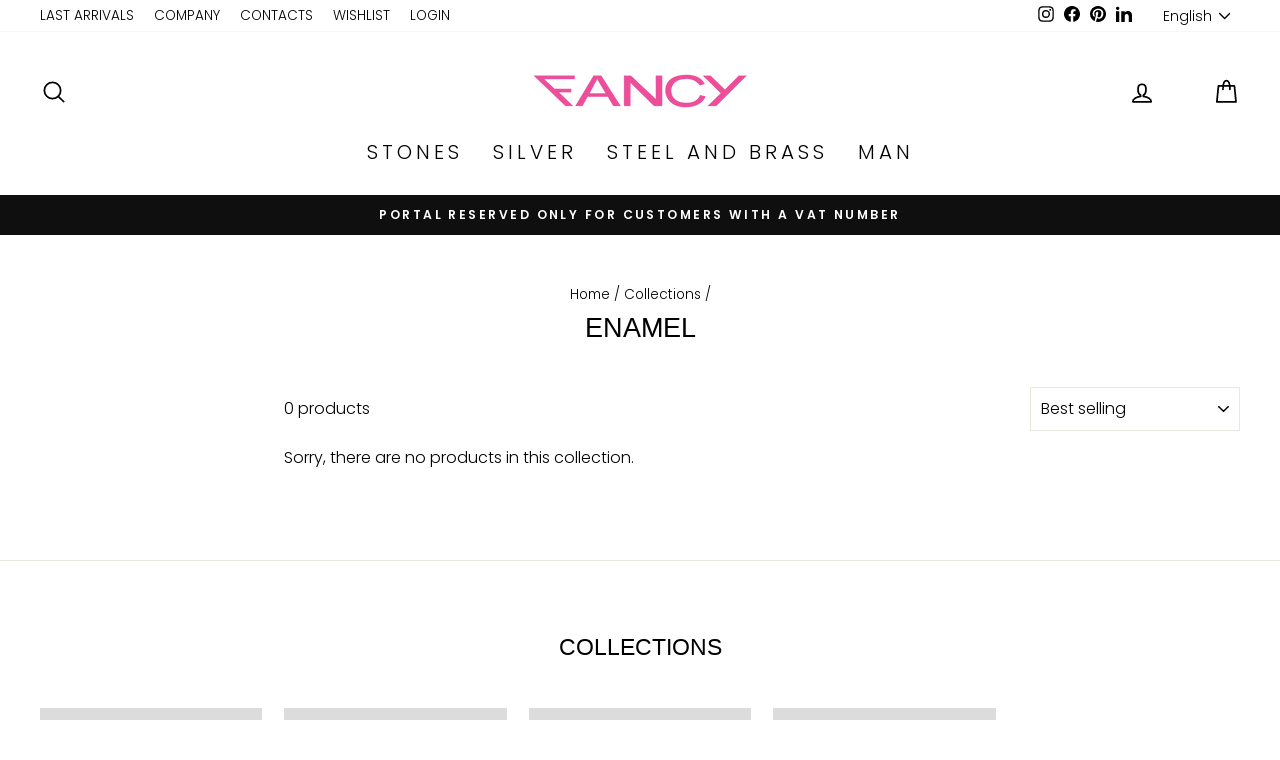

--- FILE ---
content_type: text/html; charset=utf-8
request_url: https://fancysilverstore.com/collections/silver-enamel-necklaces
body_size: 48267
content:
 
      







    
        
        
        
    

    
    
        
        
        
    

    
    
        
        
        
    

    
    
        
        
        
    



<!doctype html>
<html class="no-js" lang="en" dir="ltr">
<head><link href="//fancysilverstore.com/cdn/shop/t/4/assets/tiny.content.min.css?v=21853800148939463861638272194" rel="stylesheet" type="text/css" media="all" />
  <meta charset="utf-8">
  <meta http-equiv="X-UA-Compatible" content="IE=edge,chrome=1">
  <meta name="viewport" content="width=device-width,initial-scale=1">
  <meta name="theme-color" content="#111111">
  <link rel="canonical" href="https://fancysilverstore.com/collections/silver-enamel-necklaces">
  <link rel="preconnect" href="https://cdn.shopify.com">
  <link rel="preconnect" href="https://fonts.shopifycdn.com">
  <link rel="dns-prefetch" href="https://productreviews.shopifycdn.com">
  <link rel="dns-prefetch" href="https://ajax.googleapis.com">
  <link rel="dns-prefetch" href="https://maps.googleapis.com">
  <link rel="dns-prefetch" href="https://maps.gstatic.com"><link rel="shortcut icon" href="//fancysilverstore.com/cdn/shop/files/Fancy-LOGO-con-diamante_32x32.png?v=1638010404" type="image/png" /><title>Enamel
&ndash; Fancy Srl
</title>
<meta name="description" content="The best Italian suppliers of wholesale silver necklaces with enamel charm or elements for women, men, and no binary at competitive wholesale prices. Register your company on fancysilverstore.com and contact us now to receive your special discount code."><meta property="og:site_name" content="Fancy Srl">
  <meta property="og:url" content="https://fancysilverstore.com/collections/silver-enamel-necklaces">
  <meta property="og:title" content="Enamel">
  <meta property="og:type" content="website">
  <meta property="og:description" content="The best Italian suppliers of wholesale silver necklaces with enamel charm or elements for women, men, and no binary at competitive wholesale prices. Register your company on fancysilverstore.com and contact us now to receive your special discount code."><meta property="og:image" content="http://fancysilverstore.com/cdn/shop/files/Fancy-LOGO_Restyle.png?v=1649081225">
    <meta property="og:image:secure_url" content="https://fancysilverstore.com/cdn/shop/files/Fancy-LOGO_Restyle.png?v=1649081225">
    <meta property="og:image:width" content="739">
    <meta property="og:image:height" content="584"><meta name="twitter:site" content="@">
  <meta name="twitter:card" content="summary_large_image">
  <meta name="twitter:title" content="Enamel">
  <meta name="twitter:description" content="The best Italian suppliers of wholesale silver necklaces with enamel charm or elements for women, men, and no binary at competitive wholesale prices. Register your company on fancysilverstore.com and contact us now to receive your special discount code.">
<style data-shopify>
  @font-face {
  font-family: Poppins;
  font-weight: 300;
  font-style: normal;
  font-display: swap;
  src: url("//fancysilverstore.com/cdn/fonts/poppins/poppins_n3.05f58335c3209cce17da4f1f1ab324ebe2982441.woff2") format("woff2"),
       url("//fancysilverstore.com/cdn/fonts/poppins/poppins_n3.6971368e1f131d2c8ff8e3a44a36b577fdda3ff5.woff") format("woff");
}


  @font-face {
  font-family: Poppins;
  font-weight: 600;
  font-style: normal;
  font-display: swap;
  src: url("//fancysilverstore.com/cdn/fonts/poppins/poppins_n6.aa29d4918bc243723d56b59572e18228ed0786f6.woff2") format("woff2"),
       url("//fancysilverstore.com/cdn/fonts/poppins/poppins_n6.5f815d845fe073750885d5b7e619ee00e8111208.woff") format("woff");
}

  @font-face {
  font-family: Poppins;
  font-weight: 300;
  font-style: italic;
  font-display: swap;
  src: url("//fancysilverstore.com/cdn/fonts/poppins/poppins_i3.8536b4423050219f608e17f134fe9ea3b01ed890.woff2") format("woff2"),
       url("//fancysilverstore.com/cdn/fonts/poppins/poppins_i3.0f4433ada196bcabf726ed78f8e37e0995762f7f.woff") format("woff");
}

  @font-face {
  font-family: Poppins;
  font-weight: 600;
  font-style: italic;
  font-display: swap;
  src: url("//fancysilverstore.com/cdn/fonts/poppins/poppins_i6.bb8044d6203f492888d626dafda3c2999253e8e9.woff2") format("woff2"),
       url("//fancysilverstore.com/cdn/fonts/poppins/poppins_i6.e233dec1a61b1e7dead9f920159eda42280a02c3.woff") format("woff");
}

</style><link href="//fancysilverstore.com/cdn/shop/t/4/assets/theme.css?v=14746651106453575151762526783" rel="stylesheet" type="text/css" media="all" />
<style data-shopify>:root {
    --typeHeaderPrimary: Helvetica;
    --typeHeaderFallback: Arial, sans-serif;
    --typeHeaderSize: 27px;
    --typeHeaderWeight: 400;
    --typeHeaderLineHeight: 1;
    --typeHeaderSpacing: 0.0em;

    --typeBasePrimary:Poppins;
    --typeBaseFallback:sans-serif;
    --typeBaseSize: 16px;
    --typeBaseWeight: 300;
    --typeBaseSpacing: 0.0em;
    --typeBaseLineHeight: 1.5;

    --typeCollectionTitle: 21px;

    --iconWeight: 4px;
    --iconLinecaps: round;

    
      --buttonRadius: 0px;
    

    --colorGridOverlayOpacity: 0.14;
  }

  .placeholder-content {
    background-image: linear-gradient(100deg, #ffffff 40%, #f7f7f7 63%, #ffffff 79%);
  }</style><script>
    document.documentElement.className = document.documentElement.className.replace('no-js', 'js');

    window.theme = window.theme || {};
    theme.routes = {
      home: "/",
      cart: "/cart.js",
      cartPage: "/cart",
      cartAdd: "/cart/add.js",
      cartChange: "/cart/change.js"
    };
    theme.strings = {
      soldOut: "Sold Out",
      unavailable: "Unavailable",
      inStockLabel: "In stock, ready to ship",
      stockLabel: "Low stock - [count] items left",
      willNotShipUntil: "Ready to ship [date]",
      willBeInStockAfter: "Back in stock [date]",
      waitingForStock: "Inventory on the way",
      savePrice: "Save [saved_amount]",
      cartEmpty: "Your cart is currently empty.",
      cartTermsConfirmation: "You must agree with the terms and conditions of sales to check out",
      searchCollections: "Collections:",
      searchPages: "Pages:",
      searchArticles: "Articles:"
    };
    theme.settings = {
      dynamicVariantsEnable: true,
      cartType: "drawer",
      isCustomerTemplate: false,
      moneyFormat: "\u003cspan class=hidePrice\u003e€{{amount_with_comma_separator}}\u003c\/span\u003e",
      saveType: "percent",
      productImageSize: "square",
      productImageCover: false,
      predictiveSearch: true,
      predictiveSearchType: "product",
      quickView: true,
      themeName: 'Impulse',
      themeVersion: "5.2.1"
    };
  </script>

  <script>window.performance && window.performance.mark && window.performance.mark('shopify.content_for_header.start');</script><meta name="facebook-domain-verification" content="t7do1duagjx6cvxycrzpzhxia26x3v">
<meta name="facebook-domain-verification" content="tmzzjcau6ahbl1aiul2g0vo4gw26ll">
<meta name="facebook-domain-verification" content="uwtmrekcubh2j9z4dk8i1tf5u0mfpi">
<meta name="facebook-domain-verification" content="000r7yyxdofabv06yhycbrg6mk0awv">
<meta name="facebook-domain-verification" content="4q0bws4lm4bcdtyh5z3wurp0yabz2w">
<meta name="facebook-domain-verification" content="oipuqgmxul7qmkxfxlk6pl0x7c5g87">
<meta name="google-site-verification" content="jj0mK8epxMeqDEXRnGy7OMZa7L9pvqk85klYoFdYxv0">
<meta id="shopify-digital-wallet" name="shopify-digital-wallet" content="/61177364736/digital_wallets/dialog">
<link rel="alternate" type="application/atom+xml" title="Feed" href="/collections/silver-enamel-necklaces.atom" />
<link rel="alternate" hreflang="x-default" href="https://fancysilverstore.com/collections/silver-enamel-necklaces">
<link rel="alternate" hreflang="en" href="https://fancysilverstore.com/collections/silver-enamel-necklaces">
<link rel="alternate" hreflang="it" href="https://fancysilverstore.com/it/collections/silver-enamel-necklaces">
<link rel="alternate" hreflang="en-FR" href="https://fancysilverstore.com/en-fr/collections/silver-enamel-necklaces">
<link rel="alternate" hreflang="it-FR" href="https://fancysilverstore.com/it-fr/collections/silver-enamel-necklaces">
<link rel="alternate" type="application/json+oembed" href="https://fancysilverstore.com/collections/silver-enamel-necklaces.oembed">
<script async="async" src="/checkouts/internal/preloads.js?locale=en-IT"></script>
<script id="shopify-features" type="application/json">{"accessToken":"8f498990fc617499299ca9d75d56aaaf","betas":["rich-media-storefront-analytics"],"domain":"fancysilverstore.com","predictiveSearch":true,"shopId":61177364736,"locale":"en"}</script>
<script>var Shopify = Shopify || {};
Shopify.shop = "fancy-srl.myshopify.com";
Shopify.locale = "en";
Shopify.currency = {"active":"EUR","rate":"1.0"};
Shopify.country = "IT";
Shopify.theme = {"name":"Impulse","id":129090715904,"schema_name":"Impulse","schema_version":"5.2.1","theme_store_id":857,"role":"main"};
Shopify.theme.handle = "null";
Shopify.theme.style = {"id":null,"handle":null};
Shopify.cdnHost = "fancysilverstore.com/cdn";
Shopify.routes = Shopify.routes || {};
Shopify.routes.root = "/";</script>
<script type="module">!function(o){(o.Shopify=o.Shopify||{}).modules=!0}(window);</script>
<script>!function(o){function n(){var o=[];function n(){o.push(Array.prototype.slice.apply(arguments))}return n.q=o,n}var t=o.Shopify=o.Shopify||{};t.loadFeatures=n(),t.autoloadFeatures=n()}(window);</script>
<script id="shop-js-analytics" type="application/json">{"pageType":"collection"}</script>
<script defer="defer" async type="module" src="//fancysilverstore.com/cdn/shopifycloud/shop-js/modules/v2/client.init-shop-cart-sync_DlSlHazZ.en.esm.js"></script>
<script defer="defer" async type="module" src="//fancysilverstore.com/cdn/shopifycloud/shop-js/modules/v2/chunk.common_D16XZWos.esm.js"></script>
<script type="module">
  await import("//fancysilverstore.com/cdn/shopifycloud/shop-js/modules/v2/client.init-shop-cart-sync_DlSlHazZ.en.esm.js");
await import("//fancysilverstore.com/cdn/shopifycloud/shop-js/modules/v2/chunk.common_D16XZWos.esm.js");

  window.Shopify.SignInWithShop?.initShopCartSync?.({"fedCMEnabled":true,"windoidEnabled":true});

</script>
<script>(function() {
  var isLoaded = false;
  function asyncLoad() {
    if (isLoaded) return;
    isLoaded = true;
    var urls = ["https:\/\/gdprcdn.b-cdn.net\/js\/gdpr_cookie_consent.min.js?shop=fancy-srl.myshopify.com","https:\/\/wishlisthero-assets.revampco.com\/store-front\/bundle2.js?shop=fancy-srl.myshopify.com"];
    for (var i = 0; i < urls.length; i++) {
      var s = document.createElement('script');
      s.type = 'text/javascript';
      s.async = true;
      s.src = urls[i];
      var x = document.getElementsByTagName('script')[0];
      x.parentNode.insertBefore(s, x);
    }
  };
  if(window.attachEvent) {
    window.attachEvent('onload', asyncLoad);
  } else {
    window.addEventListener('load', asyncLoad, false);
  }
})();</script>
<script id="__st">var __st={"a":61177364736,"offset":3600,"reqid":"cfa7d776-767b-4085-a096-62514732f53e-1768585459","pageurl":"fancysilverstore.com\/collections\/silver-enamel-necklaces","u":"316e7d2c7972","p":"collection","rtyp":"collection","rid":392066040064};</script>
<script>window.ShopifyPaypalV4VisibilityTracking = true;</script>
<script id="captcha-bootstrap">!function(){'use strict';const t='contact',e='account',n='new_comment',o=[[t,t],['blogs',n],['comments',n],[t,'customer']],c=[[e,'customer_login'],[e,'guest_login'],[e,'recover_customer_password'],[e,'create_customer']],r=t=>t.map((([t,e])=>`form[action*='/${t}']:not([data-nocaptcha='true']) input[name='form_type'][value='${e}']`)).join(','),a=t=>()=>t?[...document.querySelectorAll(t)].map((t=>t.form)):[];function s(){const t=[...o],e=r(t);return a(e)}const i='password',u='form_key',d=['recaptcha-v3-token','g-recaptcha-response','h-captcha-response',i],f=()=>{try{return window.sessionStorage}catch{return}},m='__shopify_v',_=t=>t.elements[u];function p(t,e,n=!1){try{const o=window.sessionStorage,c=JSON.parse(o.getItem(e)),{data:r}=function(t){const{data:e,action:n}=t;return t[m]||n?{data:e,action:n}:{data:t,action:n}}(c);for(const[e,n]of Object.entries(r))t.elements[e]&&(t.elements[e].value=n);n&&o.removeItem(e)}catch(o){console.error('form repopulation failed',{error:o})}}const l='form_type',E='cptcha';function T(t){t.dataset[E]=!0}const w=window,h=w.document,L='Shopify',v='ce_forms',y='captcha';let A=!1;((t,e)=>{const n=(g='f06e6c50-85a8-45c8-87d0-21a2b65856fe',I='https://cdn.shopify.com/shopifycloud/storefront-forms-hcaptcha/ce_storefront_forms_captcha_hcaptcha.v1.5.2.iife.js',D={infoText:'Protected by hCaptcha',privacyText:'Privacy',termsText:'Terms'},(t,e,n)=>{const o=w[L][v],c=o.bindForm;if(c)return c(t,g,e,D).then(n);var r;o.q.push([[t,g,e,D],n]),r=I,A||(h.body.append(Object.assign(h.createElement('script'),{id:'captcha-provider',async:!0,src:r})),A=!0)});var g,I,D;w[L]=w[L]||{},w[L][v]=w[L][v]||{},w[L][v].q=[],w[L][y]=w[L][y]||{},w[L][y].protect=function(t,e){n(t,void 0,e),T(t)},Object.freeze(w[L][y]),function(t,e,n,w,h,L){const[v,y,A,g]=function(t,e,n){const i=e?o:[],u=t?c:[],d=[...i,...u],f=r(d),m=r(i),_=r(d.filter((([t,e])=>n.includes(e))));return[a(f),a(m),a(_),s()]}(w,h,L),I=t=>{const e=t.target;return e instanceof HTMLFormElement?e:e&&e.form},D=t=>v().includes(t);t.addEventListener('submit',(t=>{const e=I(t);if(!e)return;const n=D(e)&&!e.dataset.hcaptchaBound&&!e.dataset.recaptchaBound,o=_(e),c=g().includes(e)&&(!o||!o.value);(n||c)&&t.preventDefault(),c&&!n&&(function(t){try{if(!f())return;!function(t){const e=f();if(!e)return;const n=_(t);if(!n)return;const o=n.value;o&&e.removeItem(o)}(t);const e=Array.from(Array(32),(()=>Math.random().toString(36)[2])).join('');!function(t,e){_(t)||t.append(Object.assign(document.createElement('input'),{type:'hidden',name:u})),t.elements[u].value=e}(t,e),function(t,e){const n=f();if(!n)return;const o=[...t.querySelectorAll(`input[type='${i}']`)].map((({name:t})=>t)),c=[...d,...o],r={};for(const[a,s]of new FormData(t).entries())c.includes(a)||(r[a]=s);n.setItem(e,JSON.stringify({[m]:1,action:t.action,data:r}))}(t,e)}catch(e){console.error('failed to persist form',e)}}(e),e.submit())}));const S=(t,e)=>{t&&!t.dataset[E]&&(n(t,e.some((e=>e===t))),T(t))};for(const o of['focusin','change'])t.addEventListener(o,(t=>{const e=I(t);D(e)&&S(e,y())}));const B=e.get('form_key'),M=e.get(l),P=B&&M;t.addEventListener('DOMContentLoaded',(()=>{const t=y();if(P)for(const e of t)e.elements[l].value===M&&p(e,B);[...new Set([...A(),...v().filter((t=>'true'===t.dataset.shopifyCaptcha))])].forEach((e=>S(e,t)))}))}(h,new URLSearchParams(w.location.search),n,t,e,['guest_login'])})(!1,!0)}();</script>
<script integrity="sha256-4kQ18oKyAcykRKYeNunJcIwy7WH5gtpwJnB7kiuLZ1E=" data-source-attribution="shopify.loadfeatures" defer="defer" src="//fancysilverstore.com/cdn/shopifycloud/storefront/assets/storefront/load_feature-a0a9edcb.js" crossorigin="anonymous"></script>
<script data-source-attribution="shopify.dynamic_checkout.dynamic.init">var Shopify=Shopify||{};Shopify.PaymentButton=Shopify.PaymentButton||{isStorefrontPortableWallets:!0,init:function(){window.Shopify.PaymentButton.init=function(){};var t=document.createElement("script");t.src="https://fancysilverstore.com/cdn/shopifycloud/portable-wallets/latest/portable-wallets.en.js",t.type="module",document.head.appendChild(t)}};
</script>
<script data-source-attribution="shopify.dynamic_checkout.buyer_consent">
  function portableWalletsHideBuyerConsent(e){var t=document.getElementById("shopify-buyer-consent"),n=document.getElementById("shopify-subscription-policy-button");t&&n&&(t.classList.add("hidden"),t.setAttribute("aria-hidden","true"),n.removeEventListener("click",e))}function portableWalletsShowBuyerConsent(e){var t=document.getElementById("shopify-buyer-consent"),n=document.getElementById("shopify-subscription-policy-button");t&&n&&(t.classList.remove("hidden"),t.removeAttribute("aria-hidden"),n.addEventListener("click",e))}window.Shopify?.PaymentButton&&(window.Shopify.PaymentButton.hideBuyerConsent=portableWalletsHideBuyerConsent,window.Shopify.PaymentButton.showBuyerConsent=portableWalletsShowBuyerConsent);
</script>
<script data-source-attribution="shopify.dynamic_checkout.cart.bootstrap">document.addEventListener("DOMContentLoaded",(function(){function t(){return document.querySelector("shopify-accelerated-checkout-cart, shopify-accelerated-checkout")}if(t())Shopify.PaymentButton.init();else{new MutationObserver((function(e,n){t()&&(Shopify.PaymentButton.init(),n.disconnect())})).observe(document.body,{childList:!0,subtree:!0})}}));
</script>

<script>window.performance && window.performance.mark && window.performance.mark('shopify.content_for_header.end');</script>

  <script src="//fancysilverstore.com/cdn/shop/t/4/assets/vendor-scripts-v10.js" defer="defer"></script><script src="//fancysilverstore.com/cdn/shop/t/4/assets/theme.js?v=47358228222342623951680553821" defer="defer"></script><!-- BEGIN app block: shopify://apps/buddha-mega-menu-navigation/blocks/megamenu/dbb4ce56-bf86-4830-9b3d-16efbef51c6f -->
<script>
        var productImageAndPrice = [],
            collectionImages = [],
            articleImages = [],
            mmLivIcons = false,
            mmFlipClock = false,
            mmFixesUseJquery = false,
            mmNumMMI = 1,
            mmSchemaTranslation = {},
            mmMenuStrings =  [] ,
            mmShopLocale = "en",
            mmShopLocaleCollectionsRoute = "/collections",
            mmSchemaDesignJSON = "[{\"action\":\"design\",\"setting\":\"font_family\",\"value\":\"Default\"},{\"action\":\"design\",\"setting\":\"font_size\",\"value\":\"13px\"},{\"action\":\"design\",\"setting\":\"text_color\",\"value\":\"#222222\"},{\"action\":\"design\",\"setting\":\"link_hover_color\",\"value\":\"#0da19a\"},{\"action\":\"design\",\"setting\":\"link_color\",\"value\":\"#4e4e4e\"},{\"action\":\"design\",\"setting\":\"background_hover_color\",\"value\":\"#f9f9f9\"},{\"action\":\"design\",\"setting\":\"background_color\",\"value\":\"#ffffff\"},{\"action\":\"design\",\"setting\":\"price_color\",\"value\":\"#0da19a\"},{\"action\":\"design\",\"setting\":\"contact_right_btn_text_color\",\"value\":\"#ffffff\"},{\"action\":\"design\",\"setting\":\"contact_right_btn_bg_color\",\"value\":\"#3A3A3A\"},{\"action\":\"design\",\"setting\":\"contact_left_bg_color\",\"value\":\"#3A3A3A\"},{\"action\":\"design\",\"setting\":\"contact_left_alt_color\",\"value\":\"#CCCCCC\"},{\"action\":\"design\",\"setting\":\"contact_left_text_color\",\"value\":\"#f1f1f0\"},{\"action\":\"design\",\"setting\":\"addtocart_enable\",\"value\":\"true\"},{\"action\":\"design\",\"setting\":\"addtocart_text_color\",\"value\":\"#333333\"},{\"action\":\"design\",\"setting\":\"addtocart_background_color\",\"value\":\"#ffffff\"},{\"action\":\"design\",\"setting\":\"addtocart_text_hover_color\",\"value\":\"#ffffff\"},{\"action\":\"design\",\"setting\":\"addtocart_background_hover_color\",\"value\":\"#0da19a\"},{\"action\":\"design\",\"setting\":\"countdown_color\",\"value\":\"#ffffff\"},{\"action\":\"design\",\"setting\":\"countdown_background_color\",\"value\":\"#333333\"},{\"action\":\"design\",\"setting\":\"vertical_font_family\",\"value\":\"Default\"},{\"action\":\"design\",\"setting\":\"vertical_font_size\",\"value\":\"13px\"},{\"action\":\"design\",\"setting\":\"vertical_text_color\",\"value\":\"#ffffff\"},{\"action\":\"design\",\"setting\":\"vertical_link_color\",\"value\":\"#ffffff\"},{\"action\":\"design\",\"setting\":\"vertical_link_hover_color\",\"value\":\"#ffffff\"},{\"action\":\"design\",\"setting\":\"vertical_price_color\",\"value\":\"#ffffff\"},{\"action\":\"design\",\"setting\":\"vertical_contact_right_btn_text_color\",\"value\":\"#ffffff\"},{\"action\":\"design\",\"setting\":\"vertical_addtocart_enable\",\"value\":\"true\"},{\"action\":\"design\",\"setting\":\"vertical_addtocart_text_color\",\"value\":\"#ffffff\"},{\"action\":\"design\",\"setting\":\"vertical_countdown_color\",\"value\":\"#ffffff\"},{\"action\":\"design\",\"setting\":\"vertical_countdown_background_color\",\"value\":\"#333333\"},{\"action\":\"design\",\"setting\":\"vertical_background_color\",\"value\":\"#017b86\"},{\"action\":\"design\",\"setting\":\"vertical_addtocart_background_color\",\"value\":\"#333333\"},{\"action\":\"design\",\"setting\":\"vertical_contact_right_btn_bg_color\",\"value\":\"#333333\"},{\"action\":\"design\",\"setting\":\"vertical_contact_left_alt_color\",\"value\":\"#333333\"}]",
            mmDomChangeSkipUl = "",
            buddhaMegaMenuShop = "fancy-srl.myshopify.com",
            mmWireframeCompression = "0",
            mmExtensionAssetUrl = "https://cdn.shopify.com/extensions/019abe06-4a3f-7763-88da-170e1b54169b/mega-menu-151/assets/";var bestSellersHTML = '';var newestProductsHTML = '';/* get link lists api */
        var linkLists={"main-menu" : {"title":"Menu principale", "items":["/collections/stones","/collections/fancy-silver-jewellery","/collections/acciaio-e-ottone","/collections/man-collection-1",]},"footer" : {"title":"Menu footer", "items":["/search","/","/pages/lazienda","/blogs/notizie","/pages/contact","/policies/terms-of-service","/policies/shipping-policy","/policies/refund-policy","/pages/size-chart","/policies/privacy-policy","/policies/privacy-policy",]},"navigator" : {"title":"Navigator", "items":["/","/pages/lazienda","/pages/contact","#hero-wishlist","https://fancysilverstore.com/account/login",]},"customer-account-main-menu" : {"title":"Customer account main menu", "items":["/","https://shopify.com/61177364736/account/orders?locale=en&amp;region_country=IT",]},};/*ENDPARSE*/

        

        /* set product prices *//* get the collection images *//* get the article images *//* customer fixes */
        var mmThemeFixesBeforeInit = function(){ customMenuUls = "#NavDrawer .mobile-nav, .site-header .site-navigation, ul"; mmAddStyle(".site-header__search-container, .drawer {z-index: 1001 !important;}"); }; var mmThemeFixesBefore = function(){ if (tempMenuObject.u.matches("#NavDrawer .mobile-nav")) { tempMenuObject.forceMenu = true; tempMenuObject.skipCheck = true; tempMenuObject.liClasses = "mobile-nav__item"; tempMenuObject.aClasses = "mobile-nav__link"; tempMenuObject.liItems = mmNot(tempMenuObject.u.children, ".mobile-nav__item--secondary"); } else if (tempMenuObject.u.matches(".site-navigation")) { tempMenuObject.forceMenu = true; tempMenuObject.skipCheck = true; tempMenuObject.liClasses = "site-nav__item"; tempMenuObject.aClasses = "site-nav__link"; tempMenuObject.liItems = tempMenuObject.u.children; } mmAddStyle(" .header-item--split-left .buddha-menu-item:nth-child(n+" + (Math.ceil(mmNumMMI/2)+1) + ") {display: none !important;} .header-item--split-right .buddha-menu-item:nth-child(-n+" + (Math.ceil(mmNumMMI/2)) + ") {display: none !important;} "); }; 
        

        var mmWireframe = {"html" : "<li class=\"buddha-menu-item\"  ><a data-href=\"no-link\" href=\"javascript:void(0);\" aria-label=\"Anklets\" data-no-instant=\"\" onclick=\"mmGoToPage(this, event); return false;\"  ><span class=\"mm-title\">Anklets</span></a></li>" };

        function mmLoadJS(file, async = true) {
            let script = document.createElement("script");
            script.setAttribute("src", file);
            script.setAttribute("data-no-instant", "");
            script.setAttribute("type", "text/javascript");
            script.setAttribute("async", async);
            document.head.appendChild(script);
        }
        function mmLoadCSS(file) {  
            var style = document.createElement('link');
            style.href = file;
            style.type = 'text/css';
            style.rel = 'stylesheet';
            document.head.append(style); 
        }
              
        var mmDisableWhenResIsLowerThan = '';
        var mmLoadResources = (mmDisableWhenResIsLowerThan == '' || mmDisableWhenResIsLowerThan == 0 || (mmDisableWhenResIsLowerThan > 0 && window.innerWidth>=mmDisableWhenResIsLowerThan));
        if (mmLoadResources) {
            /* load resources via js injection */
            mmLoadJS("https://cdn.shopify.com/extensions/019abe06-4a3f-7763-88da-170e1b54169b/mega-menu-151/assets/buddha-megamenu.js");
            
            mmLoadCSS("https://cdn.shopify.com/extensions/019abe06-4a3f-7763-88da-170e1b54169b/mega-menu-151/assets/buddha-megamenu2.css");}
    </script><!-- HIDE ORIGINAL MENU --><style id="mmHideOriginalMenuStyle"> .site-navigation{visibility: hidden !important;} </style>
        <script>
            setTimeout(function(){
                var mmHideStyle  = document.querySelector("#mmHideOriginalMenuStyle");
                if (mmHideStyle) mmHideStyle.parentNode.removeChild(mmHideStyle);
            },10000);
        </script>
<!-- END app block --><!-- BEGIN app block: shopify://apps/quoter-request-quotes/blocks/app-embed/e2da3917-448d-4359-8c82-927c129dee05 --> <style>html { opacity: 0; }</style> <script type="text/javascript">  gsProductHandle = ""; gsProductName = "";  </script>  <script async type="text/javascript" src="https://jack.dealia.com/integrations/gkvM6E/integration.js?v=3210199"></script> 
    
 
    
<!-- END app block --><!-- BEGIN app block: shopify://apps/t-lab-ai-language-translate/blocks/custom_translations/b5b83690-efd4-434d-8c6a-a5cef4019faf --><!-- BEGIN app snippet: custom_translation_scripts --><script>
(()=>{var o=/\([0-9]+?\)$/,M=/\r?\n|\r|\t|\xa0|\u200B|\u200E|&nbsp;| /g,v=/<\/?[a-z][\s\S]*>/i,t=/^(https?:\/\/|\/\/)[^\s/$.?#].[^\s]*$/i,k=/\{\{\s*([a-zA-Z_]\w*)\s*\}\}/g,p=/\{\{\s*([a-zA-Z_]\w*)\s*\}\}/,r=/^(https:)?\/\/cdn\.shopify\.com\/(.+)\.(png|jpe?g|gif|webp|svgz?|bmp|tiff?|ico|avif)/i,e=/^(https:)?\/\/cdn\.shopify\.com/i,a=/\b(?:https?|ftp)?:?\/\/?[^\s\/]+\/[^\s]+\.(?:png|jpe?g|gif|webp|svgz?|bmp|tiff?|ico|avif)\b/i,I=/url\(['"]?(.*?)['"]?\)/,m="__label:",i=document.createElement("textarea"),u={t:["src","data-src","data-source","data-href","data-zoom","data-master","data-bg","base-src"],i:["srcset","data-srcset"],o:["href","data-href"],u:["href","data-href","data-src","data-zoom"]},g=new Set(["img","picture","button","p","a","input"]),h=16.67,s=function(n){return n.nodeType===Node.ELEMENT_NODE},c=function(n){return n.nodeType===Node.TEXT_NODE};function w(n){return r.test(n.trim())||a.test(n.trim())}function b(n){return(n=>(n=n.trim(),t.test(n)))(n)||e.test(n.trim())}var l=function(n){return!n||0===n.trim().length};function j(n){return i.innerHTML=n,i.value}function T(n){return A(j(n))}function A(n){return n.trim().replace(o,"").replace(M,"").trim()}var _=1e3;function D(n){n=n.trim().replace(M,"").replace(/&amp;/g,"&").replace(/&gt;/g,">").replace(/&lt;/g,"<").trim();return n.length>_?N(n):n}function E(n){return n.trim().toLowerCase().replace(/^https:/i,"")}function N(n){for(var t=5381,r=0;r<n.length;r++)t=(t<<5)+t^n.charCodeAt(r);return(t>>>0).toString(36)}function f(n){for(var t=document.createElement("template"),r=(t.innerHTML=n,["SCRIPT","IFRAME","OBJECT","EMBED","LINK","META"]),e=/^(on\w+|srcdoc|style)$/i,a=document.createTreeWalker(t.content,NodeFilter.SHOW_ELEMENT),i=a.nextNode();i;i=a.nextNode()){var o=i;if(r.includes(o.nodeName))o.remove();else for(var u=o.attributes.length-1;0<=u;--u)e.test(o.attributes[u].name)&&o.removeAttribute(o.attributes[u].name)}return t.innerHTML}function d(n,t,r){void 0===r&&(r=20);for(var e=n,a=0;e&&e.parentElement&&a<r;){for(var i=e.parentElement,o=0,u=t;o<u.length;o++)for(var s=u[o],c=0,l=s.l;c<l.length;c++){var f=l[c];switch(f.type){case"class":for(var d=0,v=i.classList;d<v.length;d++){var p=v[d];if(f.value.test(p))return s.label}break;case"id":if(i.id&&f.value.test(i.id))return s.label;break;case"attribute":if(i.hasAttribute(f.name)){if(!f.value)return s.label;var m=i.getAttribute(f.name);if(m&&f.value.test(m))return s.label}}}e=i,a++}return"unknown"}function y(n,t){var r,e,a;"function"==typeof window.fetch&&"AbortController"in window?(r=new AbortController,e=setTimeout(function(){return r.abort()},3e3),fetch(n,{credentials:"same-origin",signal:r.signal}).then(function(n){return clearTimeout(e),n.ok?n.json():Promise.reject(n)}).then(t).catch(console.error)):((a=new XMLHttpRequest).onreadystatechange=function(){4===a.readyState&&200===a.status&&t(JSON.parse(a.responseText))},a.open("GET",n,!0),a.timeout=3e3,a.send())}function O(){var l=/([^\s]+)\.(png|jpe?g|gif|webp|svgz?|bmp|tiff?|ico|avif)$/i,f=/_(\{width\}x*|\{width\}x\{height\}|\d{3,4}x\d{3,4}|\d{3,4}x|x\d{3,4}|pinco|icon|thumb|small|compact|medium|large|grande|original|master)(_crop_\w+)*(@[2-3]x)*(.progressive)*$/i,d=/^(https?|ftp|file):\/\//i;function r(n){var t,r="".concat(n.path).concat(n.v).concat(null!=(r=n.size)?r:"",".").concat(n.p);return n.m&&(r="".concat(n.path).concat(n.m,"/").concat(n.v).concat(null!=(t=n.size)?t:"",".").concat(n.p)),n.host&&(r="".concat(null!=(t=n.protocol)?t:"","//").concat(n.host).concat(r)),n.g&&(r+=n.g),r}return{h:function(n){var t=!0,r=(d.test(n)||n.startsWith("//")||(t=!1,n="https://example.com"+n),t);n.startsWith("//")&&(r=!1,n="https:"+n);try{new URL(n)}catch(n){return null}var e,a,i,o,u,s,n=new URL(n),c=n.pathname.split("/").filter(function(n){return n});return c.length<1||(a=c.pop(),e=null!=(e=c.pop())?e:null,null===(a=a.match(l)))?null:(s=a[1],a=a[2],i=s.match(f),o=s,(u=null)!==i&&(o=s.substring(0,i.index),u=i[0]),s=0<c.length?"/"+c.join("/")+"/":"/",{protocol:r?n.protocol:null,host:t?n.host:null,path:s,g:n.search,m:e,v:o,size:u,p:a,version:n.searchParams.get("v"),width:n.searchParams.get("width")})},T:r,S:function(n){return(n.m?"/".concat(n.m,"/"):"/").concat(n.v,".").concat(n.p)},M:function(n){return(n.m?"/".concat(n.m,"/"):"/").concat(n.v,".").concat(n.p,"?v=").concat(n.version||"0")},k:function(n,t){return r({protocol:t.protocol,host:t.host,path:t.path,g:t.g,m:t.m,v:t.v,size:n.size,p:t.p,version:t.version,width:t.width})}}}var x,S,C={},H={};function q(p,n){var m=new Map,g=new Map,i=new Map,r=new Map,e=new Map,a=new Map,o=new Map,u=function(n){return n.toLowerCase().replace(/[\s\W_]+/g,"")},s=new Set(n.A.map(u)),c=0,l=!1,f=!1,d=O();function v(n,t,r){s.has(u(n))||n&&t&&(r.set(n,t),l=!0)}function t(n,t){if(n&&n.trim()&&0!==m.size){var r=A(n),e=H[r];if(e&&(p.log("dictionary",'Overlapping text: "'.concat(n,'" related to html: "').concat(e,'"')),t)&&(n=>{if(n)for(var t=h(n.outerHTML),r=t._,e=(t.I||(r=0),n.parentElement),a=0;e&&a<5;){var i=h(e.outerHTML),o=i.I,i=i._;if(o){if(p.log("dictionary","Ancestor depth ".concat(a,": overlap score=").concat(i.toFixed(3),", base=").concat(r.toFixed(3))),r<i)return 1;if(i<r&&0<r)return}e=e.parentElement,a++}})(t))p.log("dictionary",'Skipping text translation for "'.concat(n,'" because an ancestor HTML translation exists'));else{e=m.get(r);if(e)return e;var a=n;if(a&&a.trim()&&0!==g.size){for(var i,o,u,s=g.entries(),c=s.next();!c.done;){var l=c.value[0],f=c.value[1],d=a.trim().match(l);if(d&&1<d.length){i=l,o=f,u=d;break}c=s.next()}if(i&&o&&u){var v=u.slice(1),t=o.match(k);if(t&&t.length===v.length)return t.reduce(function(n,t,r){return n.replace(t,v[r])},o)}}}}return null}function h(n){var r,e,a;return!n||!n.trim()||0===i.size?{I:null,_:0}:(r=D(n),a=0,(e=null)!=(n=i.get(r))?{I:n,_:1}:(i.forEach(function(n,t){-1!==t.indexOf(r)&&(t=r.length/t.length,a<t)&&(a=t,e=n)}),{I:e,_:a}))}function w(n){return n&&n.trim()&&0!==i.size&&(n=D(n),null!=(n=i.get(n)))?n:null}function b(n){if(n&&n.trim()&&0!==r.size){var t=E(n),t=r.get(t);if(t)return t;t=d.h(n);if(t){n=d.M(t).toLowerCase(),n=r.get(n);if(n)return n;n=d.S(t).toLowerCase(),t=r.get(n);if(t)return t}}return null}function T(n){return!n||!n.trim()||0===e.size||void 0===(n=e.get(A(n)))?null:n}function y(n){return!n||!n.trim()||0===a.size||void 0===(n=a.get(E(n)))?null:n}function x(n){var t;return!n||!n.trim()||0===o.size?null:null!=(t=o.get(A(n)))?t:(t=D(n),void 0!==(n=o.get(t))?n:null)}function S(){var n={j:m,D:g,N:i,O:r,C:e,H:a,q:o,L:l,R:c,F:C};return JSON.stringify(n,function(n,t){return t instanceof Map?Object.fromEntries(t.entries()):t})}return{J:function(n,t){v(n,t,m)},U:function(n,t){n&&t&&(n=new RegExp("^".concat(n,"$"),"s"),g.set(n,t),l=!0)},$:function(n,t){var r;n!==t&&(v((r=j(r=n).trim().replace(M,"").trim()).length>_?N(r):r,t,i),c=Math.max(c,n.length))},P:function(n,t){v(n,t,r),(n=d.h(n))&&(v(d.M(n).toLowerCase(),t,r),v(d.S(n).toLowerCase(),t,r))},G:function(n,t){v(n.replace("[img-alt]","").replace(M,"").trim(),t,e)},B:function(n,t){v(n,t,a)},W:function(n,t){f=!0,v(n,t,o)},V:function(){return p.log("dictionary","Translation dictionaries: ",S),i.forEach(function(n,r){m.forEach(function(n,t){r!==t&&-1!==r.indexOf(t)&&(C[t]=A(n),H[t]=r)})}),p.log("dictionary","appliedTextTranslations: ",JSON.stringify(C)),p.log("dictionary","overlappingTexts: ",JSON.stringify(H)),{L:l,Z:f,K:t,X:w,Y:b,nn:T,tn:y,rn:x}}}}function z(n,t,r){function f(n,t){t=n.split(t);return 2===t.length?t[1].trim()?t:[t[0]]:[n]}var d=q(r,t);return n.forEach(function(n){if(n){var c,l=n.name,n=n.value;if(l&&n){if("string"==typeof n)try{c=JSON.parse(n)}catch(n){return void r.log("dictionary","Invalid metafield JSON for "+l,function(){return String(n)})}else c=n;c&&Object.keys(c).forEach(function(e){if(e){var n,t,r,a=c[e];if(a)if(e!==a)if(l.includes("judge"))r=T(e),d.W(r,a);else if(e.startsWith("[img-alt]"))d.G(e,a);else if(e.startsWith("[img-src]"))n=E(e.replace("[img-src]","")),d.P(n,a);else if(v.test(e))d.$(e,a);else if(w(e))n=E(e),d.P(n,a);else if(b(e))r=E(e),d.B(r,a);else if("/"===(n=(n=e).trim())[0]&&"/"!==n[1]&&(r=E(e),d.B(r,a),r=T(e),d.J(r,a)),p.test(e))(s=(r=e).match(k))&&0<s.length&&(t=r.replace(/[-\/\\^$*+?.()|[\]]/g,"\\$&"),s.forEach(function(n){t=t.replace(n,"(.*)")}),d.U(t,a));else if(e.startsWith(m))r=a.replace(m,""),s=e.replace(m,""),d.J(T(s),r);else{if("product_tags"===l)for(var i=0,o=["_",":"];i<o.length;i++){var u=(n=>{if(e.includes(n)){var t=f(e,n),r=f(a,n);if(t.length===r.length)return t.forEach(function(n,t){n!==r[t]&&(d.J(T(n),r[t]),d.J(T("".concat(n,":")),"".concat(r[t],":")))}),{value:void 0}}})(o[i]);if("object"==typeof u)return u.value}var s=T(e);s!==a&&d.J(s,a)}}})}}}),d.V()}function L(y,x){var e=[{label:"judge-me",l:[{type:"class",value:/jdgm/i},{type:"id",value:/judge-me/i},{type:"attribute",name:"data-widget-name",value:/review_widget/i}]}],a=O();function S(r,n,e){n.forEach(function(n){var t=r.getAttribute(n);t&&(t=n.includes("href")?e.tn(t):e.K(t))&&r.setAttribute(n,t)})}function M(n,t,r){var e,a=n.getAttribute(t);a&&((e=i(a=E(a.split("&")[0]),r))?n.setAttribute(t,e):(e=r.tn(a))&&n.setAttribute(t,e))}function k(n,t,r){var e=n.getAttribute(t);e&&(e=((n,t)=>{var r=(n=n.split(",").filter(function(n){return null!=n&&""!==n.trim()}).map(function(n){var n=n.trim().split(/\s+/),t=n[0].split("?"),r=t[0],t=t[1],t=t?t.split("&"):[],e=((n,t)=>{for(var r=0;r<n.length;r++)if(t(n[r]))return n[r];return null})(t,function(n){return n.startsWith("v=")}),t=t.filter(function(n){return!n.startsWith("v=")}),n=n[1];return{url:r,version:e,en:t.join("&"),size:n}}))[0].url;if(r=i(r=n[0].version?"".concat(r,"?").concat(n[0].version):r,t)){var e=a.h(r);if(e)return n.map(function(n){var t=n.url,r=a.h(t);return r&&(t=a.k(r,e)),n.en&&(r=t.includes("?")?"&":"?",t="".concat(t).concat(r).concat(n.en)),t=n.size?"".concat(t," ").concat(n.size):t}).join(",")}})(e,r))&&n.setAttribute(t,e)}function i(n,t){var r=a.h(n);return null===r?null:(n=t.Y(n))?null===(n=a.h(n))?null:a.k(r,n):(n=a.S(r),null===(t=t.Y(n))||null===(n=a.h(t))?null:a.k(r,n))}function A(n,t,r){var e,a,i,o;r.an&&(e=n,a=r.on,u.o.forEach(function(n){var t=e.getAttribute(n);if(!t)return!1;!t.startsWith("/")||t.startsWith("//")||t.startsWith(a)||(t="".concat(a).concat(t),e.setAttribute(n,t))})),i=n,r=u.u.slice(),o=t,r.forEach(function(n){var t,r=i.getAttribute(n);r&&(w(r)?(t=o.Y(r))&&i.setAttribute(n,t):(t=o.tn(r))&&i.setAttribute(n,t))})}function _(t,r){var n,e,a,i,o;u.t.forEach(function(n){return M(t,n,r)}),u.i.forEach(function(n){return k(t,n,r)}),e="alt",a=r,(o=(n=t).getAttribute(e))&&((i=a.nn(o))?n.setAttribute(e,i):(i=a.K(o))&&n.setAttribute(e,i))}return{un:function(n){return!(!n||!s(n)||x.sn.includes((n=n).tagName.toLowerCase())||n.classList.contains("tl-switcher-container")||(n=n.parentNode)&&["SCRIPT","STYLE"].includes(n.nodeName.toUpperCase()))},cn:function(n){if(c(n)&&null!=(t=n.textContent)&&t.trim()){if(y.Z)if("judge-me"===d(n,e,5)){var t=y.rn(n.textContent);if(t)return void(n.textContent=j(t))}var r,t=y.K(n.textContent,n.parentElement||void 0);t&&(r=n.textContent.trim().replace(o,"").trim(),n.textContent=j(n.textContent.replace(r,t)))}},ln:function(n){if(!!l(n.textContent)||!n.innerHTML)return!1;if(y.Z&&"judge-me"===d(n,e,5)){var t=y.rn(n.innerHTML);if(t)return n.innerHTML=f(t),!0}t=y.X(n.innerHTML);return!!t&&(n.innerHTML=f(t),!0)},fn:function(n){var t,r,e,a,i,o,u,s,c,l;switch(S(n,["data-label","title"],y),n.tagName.toLowerCase()){case"span":S(n,["data-tooltip"],y);break;case"a":A(n,y,x);break;case"input":c=u=y,(l=(s=o=n).getAttribute("type"))&&("submit"===l||"button"===l)&&(l=s.getAttribute("value"),c=c.K(l))&&s.setAttribute("value",c),S(o,["placeholder"],u);break;case"textarea":S(n,["placeholder"],y);break;case"img":_(n,y);break;case"picture":for(var f=y,d=n.childNodes,v=0;v<d.length;v++){var p=d[v];if(p.tagName)switch(p.tagName.toLowerCase()){case"source":k(p,"data-srcset",f),k(p,"srcset",f);break;case"img":_(p,f)}}break;case"div":s=l=y,(u=o=c=n)&&(o=o.style.backgroundImage||o.getAttribute("data-bg")||"")&&"none"!==o&&(o=o.match(I))&&o[1]&&(o=o[1],s=s.Y(o))&&(u.style.backgroundImage='url("'.concat(s,'")')),a=c,i=l,["src","data-src","data-bg"].forEach(function(n){return M(a,n,i)}),["data-bgset"].forEach(function(n){return k(a,n,i)}),["data-href"].forEach(function(n){return S(a,[n],i)});break;case"button":r=y,(e=(t=n).getAttribute("value"))&&(r=r.K(e))&&t.setAttribute("value",r);break;case"iframe":e=y,(r=(t=n).getAttribute("src"))&&(e=e.tn(r))&&t.setAttribute("src",e);break;case"video":for(var m=n,g=y,h=["src"],w=0;w<h.length;w++){var b=h[w],T=m.getAttribute(b);T&&(T=g.tn(T))&&m.setAttribute(b,T)}}},getImageTranslation:function(n){return i(n,y)}}}function R(s,c,l){r=c.dn,e=new WeakMap;var r,e,a={add:function(n){var t=Date.now()+r;e.set(n,t)},has:function(n){var t=null!=(t=e.get(n))?t:0;return!(Date.now()>=t&&(e.delete(n),1))}},i=[],o=[],f=[],d=[],u=2*h,v=3*h;function p(n){var t,r,e;n&&(n.nodeType===Node.TEXT_NODE&&s.un(n.parentElement)?s.cn(n):s.un(n)&&(n=n,s.fn(n),t=g.has(n.tagName.toLowerCase())||(t=(t=n).getBoundingClientRect(),r=window.innerHeight||document.documentElement.clientHeight,e=window.innerWidth||document.documentElement.clientWidth,r=t.top<=r&&0<=t.top+t.height,e=t.left<=e&&0<=t.left+t.width,r&&e),a.has(n)||(t?i:o).push(n)))}function m(n){if(l.log("messageHandler","Processing element:",n),s.un(n)){var t=s.ln(n);if(a.add(n),!t){var r=n.childNodes;l.log("messageHandler","Child nodes:",r);for(var e=0;e<r.length;e++)p(r[e])}}}requestAnimationFrame(function n(){for(var t=performance.now();0<i.length;){var r=i.shift();if(r&&!a.has(r)&&m(r),performance.now()-t>=v)break}requestAnimationFrame(n)}),requestAnimationFrame(function n(){for(var t=performance.now();0<o.length;){var r=o.shift();if(r&&!a.has(r)&&m(r),performance.now()-t>=u)break}requestAnimationFrame(n)}),c.vn&&requestAnimationFrame(function n(){for(var t=performance.now();0<f.length;){var r=f.shift();if(r&&s.fn(r),performance.now()-t>=u)break}requestAnimationFrame(n)}),c.pn&&requestAnimationFrame(function n(){for(var t=performance.now();0<d.length;){var r=d.shift();if(r&&s.cn(r),performance.now()-t>=u)break}requestAnimationFrame(n)});var n={subtree:!0,childList:!0,attributes:c.vn,characterData:c.pn};new MutationObserver(function(n){l.log("observer","Observer:",n);for(var t=0;t<n.length;t++){var r=n[t];switch(r.type){case"childList":for(var e=r.addedNodes,a=0;a<e.length;a++)p(e[a]);var i=r.target.childNodes;if(i.length<=10)for(var o=0;o<i.length;o++)p(i[o]);break;case"attributes":var u=r.target;s.un(u)&&u&&f.push(u);break;case"characterData":c.pn&&(u=r.target)&&u.nodeType===Node.TEXT_NODE&&d.push(u)}}}).observe(document.documentElement,n)}void 0===window.TranslationLab&&(window.TranslationLab={}),window.TranslationLab.CustomTranslations=(x=(()=>{var a;try{a=window.localStorage.getItem("tlab_debug_mode")||null}catch(n){a=null}return{log:function(n,t){for(var r=[],e=2;e<arguments.length;e++)r[e-2]=arguments[e];!a||"observer"===n&&"all"===a||("all"===a||a===n||"custom"===n&&"custom"===a)&&(n=r.map(function(n){if("function"==typeof n)try{return n()}catch(n){return"Error generating parameter: ".concat(n.message)}return n}),console.log.apply(console,[t].concat(n)))}}})(),S=null,{init:function(n,t){n&&!n.isPrimaryLocale&&n.translationsMetadata&&n.translationsMetadata.length&&(0<(t=((n,t,r,e)=>{function a(n,t){for(var r=[],e=2;e<arguments.length;e++)r[e-2]=arguments[e];for(var a=0,i=r;a<i.length;a++){var o=i[a];if(o&&void 0!==o[n])return o[n]}return t}var i=window.localStorage.getItem("tlab_feature_options"),o=null;if(i)try{o=JSON.parse(i)}catch(n){e.log("dictionary","Invalid tlab_feature_options JSON",String(n))}var r=a("useMessageHandler",!0,o,i=r),u=a("messageHandlerCooldown",2e3,o,i),s=a("localizeUrls",!1,o,i),c=a("processShadowRoot",!1,o,i),l=a("attributesMutations",!1,o,i),f=a("processCharacterData",!1,o,i),d=a("excludedTemplates",[],o,i),o=a("phraseIgnoreList",[],o,i);return e.log("dictionary","useMessageHandler:",r),e.log("dictionary","messageHandlerCooldown:",u),e.log("dictionary","localizeUrls:",s),e.log("dictionary","processShadowRoot:",c),e.log("dictionary","attributesMutations:",l),e.log("dictionary","processCharacterData:",f),e.log("dictionary","excludedTemplates:",d),e.log("dictionary","phraseIgnoreList:",o),{sn:["html","head","meta","script","noscript","style","link","canvas","svg","g","path","ellipse","br","hr"],locale:n,on:t,gn:r,dn:u,an:s,hn:c,vn:l,pn:f,mn:d,A:o}})(n.locale,n.on,t,x)).mn.length&&t.mn.includes(n.template)||(n=z(n.translationsMetadata,t,x),S=L(n,t),n.L&&(t.gn&&R(S,t,x),window.addEventListener("DOMContentLoaded",function(){function e(n){n=/\/products\/(.+?)(\?.+)?$/.exec(n);return n?n[1]:null}var n,t,r,a;(a=document.querySelector(".cbb-frequently-bought-selector-label-name"))&&"true"!==a.getAttribute("translated")&&(n=e(window.location.pathname))&&(t="https://".concat(window.location.host,"/products/").concat(n,".json"),r="https://".concat(window.location.host).concat(window.Shopify.routes.root,"products/").concat(n,".json"),y(t,function(n){a.childNodes.forEach(function(t){t.textContent===n.product.title&&y(r,function(n){t.textContent!==n.product.title&&(t.textContent=n.product.title,a.setAttribute("translated","true"))})})}),document.querySelectorAll('[class*="cbb-frequently-bought-selector-link"]').forEach(function(t){var n,r;"true"!==t.getAttribute("translated")&&(n=t.getAttribute("href"))&&(r=e(n))&&y("https://".concat(window.location.host).concat(window.Shopify.routes.root,"products/").concat(r,".json"),function(n){t.textContent!==n.product.title&&(t.textContent=n.product.title,t.setAttribute("translated","true"))})}))}))))},getImageTranslation:function(n){return x.log("dictionary","translationManager: ",S),S?S.getImageTranslation(n):null}})})();
</script><!-- END app snippet -->

<script>
  (function() {
    var ctx = {
      locale: 'en',
      isPrimaryLocale: true,
      rootUrl: '',
      translationsMetadata: [{},{"name":"product_options_variants","value":{}},{"name":"custom-resource-dtagt2psbt","value":{}}],
      template: "collection",
    };
    var settings = null;
    TranslationLab.CustomTranslations.init(ctx, settings);
  })()
</script>


<!-- END app block --><script src="https://cdn.shopify.com/extensions/019bb13b-e701-7f34-b935-c9e8620fd922/tms-prod-148/assets/tms-translator.min.js" type="text/javascript" defer="defer"></script>
<link href="https://monorail-edge.shopifysvc.com" rel="dns-prefetch">
<script>(function(){if ("sendBeacon" in navigator && "performance" in window) {try {var session_token_from_headers = performance.getEntriesByType('navigation')[0].serverTiming.find(x => x.name == '_s').description;} catch {var session_token_from_headers = undefined;}var session_cookie_matches = document.cookie.match(/_shopify_s=([^;]*)/);var session_token_from_cookie = session_cookie_matches && session_cookie_matches.length === 2 ? session_cookie_matches[1] : "";var session_token = session_token_from_headers || session_token_from_cookie || "";function handle_abandonment_event(e) {var entries = performance.getEntries().filter(function(entry) {return /monorail-edge.shopifysvc.com/.test(entry.name);});if (!window.abandonment_tracked && entries.length === 0) {window.abandonment_tracked = true;var currentMs = Date.now();var navigation_start = performance.timing.navigationStart;var payload = {shop_id: 61177364736,url: window.location.href,navigation_start,duration: currentMs - navigation_start,session_token,page_type: "collection"};window.navigator.sendBeacon("https://monorail-edge.shopifysvc.com/v1/produce", JSON.stringify({schema_id: "online_store_buyer_site_abandonment/1.1",payload: payload,metadata: {event_created_at_ms: currentMs,event_sent_at_ms: currentMs}}));}}window.addEventListener('pagehide', handle_abandonment_event);}}());</script>
<script id="web-pixels-manager-setup">(function e(e,d,r,n,o){if(void 0===o&&(o={}),!Boolean(null===(a=null===(i=window.Shopify)||void 0===i?void 0:i.analytics)||void 0===a?void 0:a.replayQueue)){var i,a;window.Shopify=window.Shopify||{};var t=window.Shopify;t.analytics=t.analytics||{};var s=t.analytics;s.replayQueue=[],s.publish=function(e,d,r){return s.replayQueue.push([e,d,r]),!0};try{self.performance.mark("wpm:start")}catch(e){}var l=function(){var e={modern:/Edge?\/(1{2}[4-9]|1[2-9]\d|[2-9]\d{2}|\d{4,})\.\d+(\.\d+|)|Firefox\/(1{2}[4-9]|1[2-9]\d|[2-9]\d{2}|\d{4,})\.\d+(\.\d+|)|Chrom(ium|e)\/(9{2}|\d{3,})\.\d+(\.\d+|)|(Maci|X1{2}).+ Version\/(15\.\d+|(1[6-9]|[2-9]\d|\d{3,})\.\d+)([,.]\d+|)( \(\w+\)|)( Mobile\/\w+|) Safari\/|Chrome.+OPR\/(9{2}|\d{3,})\.\d+\.\d+|(CPU[ +]OS|iPhone[ +]OS|CPU[ +]iPhone|CPU IPhone OS|CPU iPad OS)[ +]+(15[._]\d+|(1[6-9]|[2-9]\d|\d{3,})[._]\d+)([._]\d+|)|Android:?[ /-](13[3-9]|1[4-9]\d|[2-9]\d{2}|\d{4,})(\.\d+|)(\.\d+|)|Android.+Firefox\/(13[5-9]|1[4-9]\d|[2-9]\d{2}|\d{4,})\.\d+(\.\d+|)|Android.+Chrom(ium|e)\/(13[3-9]|1[4-9]\d|[2-9]\d{2}|\d{4,})\.\d+(\.\d+|)|SamsungBrowser\/([2-9]\d|\d{3,})\.\d+/,legacy:/Edge?\/(1[6-9]|[2-9]\d|\d{3,})\.\d+(\.\d+|)|Firefox\/(5[4-9]|[6-9]\d|\d{3,})\.\d+(\.\d+|)|Chrom(ium|e)\/(5[1-9]|[6-9]\d|\d{3,})\.\d+(\.\d+|)([\d.]+$|.*Safari\/(?![\d.]+ Edge\/[\d.]+$))|(Maci|X1{2}).+ Version\/(10\.\d+|(1[1-9]|[2-9]\d|\d{3,})\.\d+)([,.]\d+|)( \(\w+\)|)( Mobile\/\w+|) Safari\/|Chrome.+OPR\/(3[89]|[4-9]\d|\d{3,})\.\d+\.\d+|(CPU[ +]OS|iPhone[ +]OS|CPU[ +]iPhone|CPU IPhone OS|CPU iPad OS)[ +]+(10[._]\d+|(1[1-9]|[2-9]\d|\d{3,})[._]\d+)([._]\d+|)|Android:?[ /-](13[3-9]|1[4-9]\d|[2-9]\d{2}|\d{4,})(\.\d+|)(\.\d+|)|Mobile Safari.+OPR\/([89]\d|\d{3,})\.\d+\.\d+|Android.+Firefox\/(13[5-9]|1[4-9]\d|[2-9]\d{2}|\d{4,})\.\d+(\.\d+|)|Android.+Chrom(ium|e)\/(13[3-9]|1[4-9]\d|[2-9]\d{2}|\d{4,})\.\d+(\.\d+|)|Android.+(UC? ?Browser|UCWEB|U3)[ /]?(15\.([5-9]|\d{2,})|(1[6-9]|[2-9]\d|\d{3,})\.\d+)\.\d+|SamsungBrowser\/(5\.\d+|([6-9]|\d{2,})\.\d+)|Android.+MQ{2}Browser\/(14(\.(9|\d{2,})|)|(1[5-9]|[2-9]\d|\d{3,})(\.\d+|))(\.\d+|)|K[Aa][Ii]OS\/(3\.\d+|([4-9]|\d{2,})\.\d+)(\.\d+|)/},d=e.modern,r=e.legacy,n=navigator.userAgent;return n.match(d)?"modern":n.match(r)?"legacy":"unknown"}(),u="modern"===l?"modern":"legacy",c=(null!=n?n:{modern:"",legacy:""})[u],f=function(e){return[e.baseUrl,"/wpm","/b",e.hashVersion,"modern"===e.buildTarget?"m":"l",".js"].join("")}({baseUrl:d,hashVersion:r,buildTarget:u}),m=function(e){var d=e.version,r=e.bundleTarget,n=e.surface,o=e.pageUrl,i=e.monorailEndpoint;return{emit:function(e){var a=e.status,t=e.errorMsg,s=(new Date).getTime(),l=JSON.stringify({metadata:{event_sent_at_ms:s},events:[{schema_id:"web_pixels_manager_load/3.1",payload:{version:d,bundle_target:r,page_url:o,status:a,surface:n,error_msg:t},metadata:{event_created_at_ms:s}}]});if(!i)return console&&console.warn&&console.warn("[Web Pixels Manager] No Monorail endpoint provided, skipping logging."),!1;try{return self.navigator.sendBeacon.bind(self.navigator)(i,l)}catch(e){}var u=new XMLHttpRequest;try{return u.open("POST",i,!0),u.setRequestHeader("Content-Type","text/plain"),u.send(l),!0}catch(e){return console&&console.warn&&console.warn("[Web Pixels Manager] Got an unhandled error while logging to Monorail."),!1}}}}({version:r,bundleTarget:l,surface:e.surface,pageUrl:self.location.href,monorailEndpoint:e.monorailEndpoint});try{o.browserTarget=l,function(e){var d=e.src,r=e.async,n=void 0===r||r,o=e.onload,i=e.onerror,a=e.sri,t=e.scriptDataAttributes,s=void 0===t?{}:t,l=document.createElement("script"),u=document.querySelector("head"),c=document.querySelector("body");if(l.async=n,l.src=d,a&&(l.integrity=a,l.crossOrigin="anonymous"),s)for(var f in s)if(Object.prototype.hasOwnProperty.call(s,f))try{l.dataset[f]=s[f]}catch(e){}if(o&&l.addEventListener("load",o),i&&l.addEventListener("error",i),u)u.appendChild(l);else{if(!c)throw new Error("Did not find a head or body element to append the script");c.appendChild(l)}}({src:f,async:!0,onload:function(){if(!function(){var e,d;return Boolean(null===(d=null===(e=window.Shopify)||void 0===e?void 0:e.analytics)||void 0===d?void 0:d.initialized)}()){var d=window.webPixelsManager.init(e)||void 0;if(d){var r=window.Shopify.analytics;r.replayQueue.forEach((function(e){var r=e[0],n=e[1],o=e[2];d.publishCustomEvent(r,n,o)})),r.replayQueue=[],r.publish=d.publishCustomEvent,r.visitor=d.visitor,r.initialized=!0}}},onerror:function(){return m.emit({status:"failed",errorMsg:"".concat(f," has failed to load")})},sri:function(e){var d=/^sha384-[A-Za-z0-9+/=]+$/;return"string"==typeof e&&d.test(e)}(c)?c:"",scriptDataAttributes:o}),m.emit({status:"loading"})}catch(e){m.emit({status:"failed",errorMsg:(null==e?void 0:e.message)||"Unknown error"})}}})({shopId: 61177364736,storefrontBaseUrl: "https://fancysilverstore.com",extensionsBaseUrl: "https://extensions.shopifycdn.com/cdn/shopifycloud/web-pixels-manager",monorailEndpoint: "https://monorail-edge.shopifysvc.com/unstable/produce_batch",surface: "storefront-renderer",enabledBetaFlags: ["2dca8a86"],webPixelsConfigList: [{"id":"1052410180","configuration":"{\"config\":\"{\\\"pixel_id\\\":\\\"AW-11012263571\\\",\\\"target_country\\\":\\\"IT\\\",\\\"gtag_events\\\":[{\\\"type\\\":\\\"begin_checkout\\\",\\\"action_label\\\":\\\"AW-11012263571\\\/0C6DCIOig48YEJOdh4Mp\\\"},{\\\"type\\\":\\\"search\\\",\\\"action_label\\\":\\\"AW-11012263571\\\/DaH_CP2hg48YEJOdh4Mp\\\"},{\\\"type\\\":\\\"view_item\\\",\\\"action_label\\\":[\\\"AW-11012263571\\\/q0PeCPqhg48YEJOdh4Mp\\\",\\\"MC-D8CWRCNDS6\\\"]},{\\\"type\\\":\\\"purchase\\\",\\\"action_label\\\":[\\\"AW-11012263571\\\/bMH8CPygg48YEJOdh4Mp\\\",\\\"MC-D8CWRCNDS6\\\"]},{\\\"type\\\":\\\"page_view\\\",\\\"action_label\\\":[\\\"AW-11012263571\\\/_i_wCP-gg48YEJOdh4Mp\\\",\\\"MC-D8CWRCNDS6\\\"]},{\\\"type\\\":\\\"add_payment_info\\\",\\\"action_label\\\":\\\"AW-11012263571\\\/ZkEzCNGig48YEJOdh4Mp\\\"},{\\\"type\\\":\\\"add_to_cart\\\",\\\"action_label\\\":\\\"AW-11012263571\\\/jFM3CICig48YEJOdh4Mp\\\"}],\\\"enable_monitoring_mode\\\":false}\"}","eventPayloadVersion":"v1","runtimeContext":"OPEN","scriptVersion":"b2a88bafab3e21179ed38636efcd8a93","type":"APP","apiClientId":1780363,"privacyPurposes":[],"dataSharingAdjustments":{"protectedCustomerApprovalScopes":["read_customer_address","read_customer_email","read_customer_name","read_customer_personal_data","read_customer_phone"]}},{"id":"333152580","configuration":"{\"pixel_id\":\"2274153062738770\",\"pixel_type\":\"facebook_pixel\",\"metaapp_system_user_token\":\"-\"}","eventPayloadVersion":"v1","runtimeContext":"OPEN","scriptVersion":"ca16bc87fe92b6042fbaa3acc2fbdaa6","type":"APP","apiClientId":2329312,"privacyPurposes":["ANALYTICS","MARKETING","SALE_OF_DATA"],"dataSharingAdjustments":{"protectedCustomerApprovalScopes":["read_customer_address","read_customer_email","read_customer_name","read_customer_personal_data","read_customer_phone"]}},{"id":"161743172","configuration":"{\"tagID\":\"2612612535898\"}","eventPayloadVersion":"v1","runtimeContext":"STRICT","scriptVersion":"18031546ee651571ed29edbe71a3550b","type":"APP","apiClientId":3009811,"privacyPurposes":["ANALYTICS","MARKETING","SALE_OF_DATA"],"dataSharingAdjustments":{"protectedCustomerApprovalScopes":["read_customer_address","read_customer_email","read_customer_name","read_customer_personal_data","read_customer_phone"]}},{"id":"shopify-app-pixel","configuration":"{}","eventPayloadVersion":"v1","runtimeContext":"STRICT","scriptVersion":"0450","apiClientId":"shopify-pixel","type":"APP","privacyPurposes":["ANALYTICS","MARKETING"]},{"id":"shopify-custom-pixel","eventPayloadVersion":"v1","runtimeContext":"LAX","scriptVersion":"0450","apiClientId":"shopify-pixel","type":"CUSTOM","privacyPurposes":["ANALYTICS","MARKETING"]}],isMerchantRequest: false,initData: {"shop":{"name":"Fancy Srl","paymentSettings":{"currencyCode":"EUR"},"myshopifyDomain":"fancy-srl.myshopify.com","countryCode":"IT","storefrontUrl":"https:\/\/fancysilverstore.com"},"customer":null,"cart":null,"checkout":null,"productVariants":[],"purchasingCompany":null},},"https://fancysilverstore.com/cdn","fcfee988w5aeb613cpc8e4bc33m6693e112",{"modern":"","legacy":""},{"shopId":"61177364736","storefrontBaseUrl":"https:\/\/fancysilverstore.com","extensionBaseUrl":"https:\/\/extensions.shopifycdn.com\/cdn\/shopifycloud\/web-pixels-manager","surface":"storefront-renderer","enabledBetaFlags":"[\"2dca8a86\"]","isMerchantRequest":"false","hashVersion":"fcfee988w5aeb613cpc8e4bc33m6693e112","publish":"custom","events":"[[\"page_viewed\",{}],[\"collection_viewed\",{\"collection\":{\"id\":\"392066040064\",\"title\":\"Enamel\",\"productVariants\":[]}}]]"});</script><script>
  window.ShopifyAnalytics = window.ShopifyAnalytics || {};
  window.ShopifyAnalytics.meta = window.ShopifyAnalytics.meta || {};
  window.ShopifyAnalytics.meta.currency = 'EUR';
  var meta = {"products":[],"page":{"pageType":"collection","resourceType":"collection","resourceId":392066040064,"requestId":"cfa7d776-767b-4085-a096-62514732f53e-1768585459"}};
  for (var attr in meta) {
    window.ShopifyAnalytics.meta[attr] = meta[attr];
  }
</script>
<script class="analytics">
  (function () {
    var customDocumentWrite = function(content) {
      var jquery = null;

      if (window.jQuery) {
        jquery = window.jQuery;
      } else if (window.Checkout && window.Checkout.$) {
        jquery = window.Checkout.$;
      }

      if (jquery) {
        jquery('body').append(content);
      }
    };

    var hasLoggedConversion = function(token) {
      if (token) {
        return document.cookie.indexOf('loggedConversion=' + token) !== -1;
      }
      return false;
    }

    var setCookieIfConversion = function(token) {
      if (token) {
        var twoMonthsFromNow = new Date(Date.now());
        twoMonthsFromNow.setMonth(twoMonthsFromNow.getMonth() + 2);

        document.cookie = 'loggedConversion=' + token + '; expires=' + twoMonthsFromNow;
      }
    }

    var trekkie = window.ShopifyAnalytics.lib = window.trekkie = window.trekkie || [];
    if (trekkie.integrations) {
      return;
    }
    trekkie.methods = [
      'identify',
      'page',
      'ready',
      'track',
      'trackForm',
      'trackLink'
    ];
    trekkie.factory = function(method) {
      return function() {
        var args = Array.prototype.slice.call(arguments);
        args.unshift(method);
        trekkie.push(args);
        return trekkie;
      };
    };
    for (var i = 0; i < trekkie.methods.length; i++) {
      var key = trekkie.methods[i];
      trekkie[key] = trekkie.factory(key);
    }
    trekkie.load = function(config) {
      trekkie.config = config || {};
      trekkie.config.initialDocumentCookie = document.cookie;
      var first = document.getElementsByTagName('script')[0];
      var script = document.createElement('script');
      script.type = 'text/javascript';
      script.onerror = function(e) {
        var scriptFallback = document.createElement('script');
        scriptFallback.type = 'text/javascript';
        scriptFallback.onerror = function(error) {
                var Monorail = {
      produce: function produce(monorailDomain, schemaId, payload) {
        var currentMs = new Date().getTime();
        var event = {
          schema_id: schemaId,
          payload: payload,
          metadata: {
            event_created_at_ms: currentMs,
            event_sent_at_ms: currentMs
          }
        };
        return Monorail.sendRequest("https://" + monorailDomain + "/v1/produce", JSON.stringify(event));
      },
      sendRequest: function sendRequest(endpointUrl, payload) {
        // Try the sendBeacon API
        if (window && window.navigator && typeof window.navigator.sendBeacon === 'function' && typeof window.Blob === 'function' && !Monorail.isIos12()) {
          var blobData = new window.Blob([payload], {
            type: 'text/plain'
          });

          if (window.navigator.sendBeacon(endpointUrl, blobData)) {
            return true;
          } // sendBeacon was not successful

        } // XHR beacon

        var xhr = new XMLHttpRequest();

        try {
          xhr.open('POST', endpointUrl);
          xhr.setRequestHeader('Content-Type', 'text/plain');
          xhr.send(payload);
        } catch (e) {
          console.log(e);
        }

        return false;
      },
      isIos12: function isIos12() {
        return window.navigator.userAgent.lastIndexOf('iPhone; CPU iPhone OS 12_') !== -1 || window.navigator.userAgent.lastIndexOf('iPad; CPU OS 12_') !== -1;
      }
    };
    Monorail.produce('monorail-edge.shopifysvc.com',
      'trekkie_storefront_load_errors/1.1',
      {shop_id: 61177364736,
      theme_id: 129090715904,
      app_name: "storefront",
      context_url: window.location.href,
      source_url: "//fancysilverstore.com/cdn/s/trekkie.storefront.cd680fe47e6c39ca5d5df5f0a32d569bc48c0f27.min.js"});

        };
        scriptFallback.async = true;
        scriptFallback.src = '//fancysilverstore.com/cdn/s/trekkie.storefront.cd680fe47e6c39ca5d5df5f0a32d569bc48c0f27.min.js';
        first.parentNode.insertBefore(scriptFallback, first);
      };
      script.async = true;
      script.src = '//fancysilverstore.com/cdn/s/trekkie.storefront.cd680fe47e6c39ca5d5df5f0a32d569bc48c0f27.min.js';
      first.parentNode.insertBefore(script, first);
    };
    trekkie.load(
      {"Trekkie":{"appName":"storefront","development":false,"defaultAttributes":{"shopId":61177364736,"isMerchantRequest":null,"themeId":129090715904,"themeCityHash":"17360270254289080043","contentLanguage":"en","currency":"EUR","eventMetadataId":"f40b3aca-7ea6-41f6-8a4d-35e91603d5c6"},"isServerSideCookieWritingEnabled":true,"monorailRegion":"shop_domain","enabledBetaFlags":["65f19447"]},"Session Attribution":{},"S2S":{"facebookCapiEnabled":true,"source":"trekkie-storefront-renderer","apiClientId":580111}}
    );

    var loaded = false;
    trekkie.ready(function() {
      if (loaded) return;
      loaded = true;

      window.ShopifyAnalytics.lib = window.trekkie;

      var originalDocumentWrite = document.write;
      document.write = customDocumentWrite;
      try { window.ShopifyAnalytics.merchantGoogleAnalytics.call(this); } catch(error) {};
      document.write = originalDocumentWrite;

      window.ShopifyAnalytics.lib.page(null,{"pageType":"collection","resourceType":"collection","resourceId":392066040064,"requestId":"cfa7d776-767b-4085-a096-62514732f53e-1768585459","shopifyEmitted":true});

      var match = window.location.pathname.match(/checkouts\/(.+)\/(thank_you|post_purchase)/)
      var token = match? match[1]: undefined;
      if (!hasLoggedConversion(token)) {
        setCookieIfConversion(token);
        window.ShopifyAnalytics.lib.track("Viewed Product Category",{"currency":"EUR","category":"Collection: silver-enamel-necklaces","collectionName":"silver-enamel-necklaces","collectionId":392066040064,"nonInteraction":true},undefined,undefined,{"shopifyEmitted":true});
      }
    });


        var eventsListenerScript = document.createElement('script');
        eventsListenerScript.async = true;
        eventsListenerScript.src = "//fancysilverstore.com/cdn/shopifycloud/storefront/assets/shop_events_listener-3da45d37.js";
        document.getElementsByTagName('head')[0].appendChild(eventsListenerScript);

})();</script>
  <script>
  if (!window.ga || (window.ga && typeof window.ga !== 'function')) {
    window.ga = function ga() {
      (window.ga.q = window.ga.q || []).push(arguments);
      if (window.Shopify && window.Shopify.analytics && typeof window.Shopify.analytics.publish === 'function') {
        window.Shopify.analytics.publish("ga_stub_called", {}, {sendTo: "google_osp_migration"});
      }
      console.error("Shopify's Google Analytics stub called with:", Array.from(arguments), "\nSee https://help.shopify.com/manual/promoting-marketing/pixels/pixel-migration#google for more information.");
    };
    if (window.Shopify && window.Shopify.analytics && typeof window.Shopify.analytics.publish === 'function') {
      window.Shopify.analytics.publish("ga_stub_initialized", {}, {sendTo: "google_osp_migration"});
    }
  }
</script>
<script
  defer
  src="https://fancysilverstore.com/cdn/shopifycloud/perf-kit/shopify-perf-kit-3.0.4.min.js"
  data-application="storefront-renderer"
  data-shop-id="61177364736"
  data-render-region="gcp-us-east1"
  data-page-type="collection"
  data-theme-instance-id="129090715904"
  data-theme-name="Impulse"
  data-theme-version="5.2.1"
  data-monorail-region="shop_domain"
  data-resource-timing-sampling-rate="10"
  data-shs="true"
  data-shs-beacon="true"
  data-shs-export-with-fetch="true"
  data-shs-logs-sample-rate="1"
  data-shs-beacon-endpoint="https://fancysilverstore.com/api/collect"
></script>
</head>
            

<body class="template-collection" data-center-text="true" data-button_style="square" data-type_header_capitalize="true" data-type_headers_align_text="true" data-type_product_capitalize="true" data-swatch_style="round" >

  <a class="in-page-link visually-hidden skip-link" href="#MainContent">Skip to content</a>

  <div id="PageContainer" class="page-container">
    <div class="transition-body"><div id="shopify-section-header" class="shopify-section">

<div id="NavDrawer" class="drawer drawer--left">
  <div class="drawer__contents">
    <div class="drawer__fixed-header">
      <div class="drawer__header appear-animation appear-delay-1">
        <div class="h2 drawer__title"></div>
        <div class="drawer__close">
          <button type="button" class="drawer__close-button js-drawer-close">
            <svg aria-hidden="true" focusable="false" role="presentation" class="icon icon-close" viewBox="0 0 64 64"><path d="M19 17.61l27.12 27.13m0-27.12L19 44.74"/></svg>
            <span class="icon__fallback-text">Close menu</span>
          </button>
        </div>
      </div>
    </div>
    <div class="drawer__scrollable">
      <ul class="mobile-nav" role="navigation" aria-label="Primary"><li class="mobile-nav__item appear-animation appear-delay-2"><div class="mobile-nav__has-sublist"><a href="/collections/stones"
                    class="mobile-nav__link mobile-nav__link--top-level"
                    id="Label-collections-stones1"
                    >
                    Stones
                  </a>
                  <div class="mobile-nav__toggle">
                    <button type="button"
                      aria-controls="Linklist-collections-stones1"
                      aria-labelledby="Label-collections-stones1"
                      class="collapsible-trigger collapsible--auto-height"><span class="collapsible-trigger__icon collapsible-trigger__icon--open" role="presentation">
  <svg aria-hidden="true" focusable="false" role="presentation" class="icon icon--wide icon-chevron-down" viewBox="0 0 28 16"><path d="M1.57 1.59l12.76 12.77L27.1 1.59" stroke-width="2" stroke="#000" fill="none" fill-rule="evenodd"/></svg>
</span>
</button>
                  </div></div><div id="Linklist-collections-stones1"
                class="mobile-nav__sublist collapsible-content collapsible-content--all"
                >
                <div class="collapsible-content__inner">
                  <ul class="mobile-nav__sublist"><li class="mobile-nav__item">
                        <div class="mobile-nav__child-item"><a href="/collections/cubic-zirconia"
                              class="mobile-nav__link"
                              id="Sublabel-collections-cubic-zirconia1"
                              >
                              Cubic Zirconia
                            </a></div></li><li class="mobile-nav__item">
                        <div class="mobile-nav__child-item"><a href="/collections/stones-strings"
                              class="mobile-nav__link"
                              id="Sublabel-collections-stones-strings2"
                              >
                              Strings of Stones
                            </a></div></li></ul>
                </div>
              </div></li><li class="mobile-nav__item appear-animation appear-delay-3"><div class="mobile-nav__has-sublist"><a href="/collections/fancy-silver-jewellery"
                    class="mobile-nav__link mobile-nav__link--top-level"
                    id="Label-collections-fancy-silver-jewellery2"
                    >
                    Silver
                  </a>
                  <div class="mobile-nav__toggle">
                    <button type="button"
                      aria-controls="Linklist-collections-fancy-silver-jewellery2"
                      aria-labelledby="Label-collections-fancy-silver-jewellery2"
                      class="collapsible-trigger collapsible--auto-height"><span class="collapsible-trigger__icon collapsible-trigger__icon--open" role="presentation">
  <svg aria-hidden="true" focusable="false" role="presentation" class="icon icon--wide icon-chevron-down" viewBox="0 0 28 16"><path d="M1.57 1.59l12.76 12.77L27.1 1.59" stroke-width="2" stroke="#000" fill="none" fill-rule="evenodd"/></svg>
</span>
</button>
                  </div></div><div id="Linklist-collections-fancy-silver-jewellery2"
                class="mobile-nav__sublist collapsible-content collapsible-content--all"
                >
                <div class="collapsible-content__inner">
                  <ul class="mobile-nav__sublist"><li class="mobile-nav__item">
                        <div class="mobile-nav__child-item"><a href="/collections/silver-bracelets"
                              class="mobile-nav__link"
                              id="Sublabel-collections-silver-bracelets1"
                              >
                              Bracelets
                            </a></div></li><li class="mobile-nav__item">
                        <div class="mobile-nav__child-item"><a href="/collections/silver-necklaces"
                              class="mobile-nav__link"
                              id="Sublabel-collections-silver-necklaces2"
                              >
                              Necklaces
                            </a></div></li><li class="mobile-nav__item">
                        <div class="mobile-nav__child-item"><a href="/collections/silver-rings"
                              class="mobile-nav__link"
                              id="Sublabel-collections-silver-rings3"
                              >
                              Rings
                            </a></div></li><li class="mobile-nav__item">
                        <div class="mobile-nav__child-item"><a href="/collections/silver-earrings"
                              class="mobile-nav__link"
                              id="Sublabel-collections-silver-earrings4"
                              >
                              Earrings
                            </a></div></li></ul>
                </div>
              </div></li><li class="mobile-nav__item appear-animation appear-delay-4"><a href="/collections/acciaio-e-ottone" class="mobile-nav__link mobile-nav__link--top-level">Steel and Brass</a></li><li class="mobile-nav__item appear-animation appear-delay-5"><a href="/collections/man-collection-1" class="mobile-nav__link mobile-nav__link--top-level">Man</a></li><li class="mobile-nav__item mobile-nav__item--secondary">
            <div class="grid"><div class="grid__item one-half appear-animation appear-delay-6 medium-up--hide">
                    <a href="/" class="mobile-nav__link">LAST ARRIVALS</a>
                  </div><div class="grid__item one-half appear-animation appear-delay-7 medium-up--hide">
                    <a href="/pages/lazienda" class="mobile-nav__link">COMPANY</a>
                  </div><div class="grid__item one-half appear-animation appear-delay-8 medium-up--hide">
                    <a href="/pages/contact" class="mobile-nav__link">CONTACTS</a>
                  </div><div class="grid__item one-half appear-animation appear-delay-9 medium-up--hide">
                    <a href="#hero-wishlist" class="mobile-nav__link">WISHLIST</a>
                  </div><div class="grid__item one-half appear-animation appear-delay-10 medium-up--hide">
                    <a href="https://fancysilverstore.com/account/login" class="mobile-nav__link">LOGIN</a>
                  </div><div class="grid__item one-half appear-animation appear-delay-11">
                  <a href="/account" class="mobile-nav__link">Log in
</a>
                </div></div>
          </li></ul><ul class="mobile-nav__social appear-animation appear-delay-12"><li class="mobile-nav__social-item">
            <a target="_blank" rel="noopener" href="https://www.instagram.com/fancysilverstore/" title="Fancy Srl on Instagram">
              <svg aria-hidden="true" focusable="false" role="presentation" class="icon icon-instagram" viewBox="0 0 32 32"><path fill="#444" d="M16 3.094c4.206 0 4.7.019 6.363.094 1.538.069 2.369.325 2.925.544.738.287 1.262.625 1.813 1.175s.894 1.075 1.175 1.813c.212.556.475 1.387.544 2.925.075 1.662.094 2.156.094 6.363s-.019 4.7-.094 6.363c-.069 1.538-.325 2.369-.544 2.925-.288.738-.625 1.262-1.175 1.813s-1.075.894-1.813 1.175c-.556.212-1.387.475-2.925.544-1.663.075-2.156.094-6.363.094s-4.7-.019-6.363-.094c-1.537-.069-2.369-.325-2.925-.544-.737-.288-1.263-.625-1.813-1.175s-.894-1.075-1.175-1.813c-.212-.556-.475-1.387-.544-2.925-.075-1.663-.094-2.156-.094-6.363s.019-4.7.094-6.363c.069-1.537.325-2.369.544-2.925.287-.737.625-1.263 1.175-1.813s1.075-.894 1.813-1.175c.556-.212 1.388-.475 2.925-.544 1.662-.081 2.156-.094 6.363-.094zm0-2.838c-4.275 0-4.813.019-6.494.094-1.675.075-2.819.344-3.819.731-1.037.4-1.913.944-2.788 1.819S1.486 4.656 1.08 5.688c-.387 1-.656 2.144-.731 3.825-.075 1.675-.094 2.213-.094 6.488s.019 4.813.094 6.494c.075 1.675.344 2.819.731 3.825.4 1.038.944 1.913 1.819 2.788s1.756 1.413 2.788 1.819c1 .387 2.144.656 3.825.731s2.213.094 6.494.094 4.813-.019 6.494-.094c1.675-.075 2.819-.344 3.825-.731 1.038-.4 1.913-.944 2.788-1.819s1.413-1.756 1.819-2.788c.387-1 .656-2.144.731-3.825s.094-2.212.094-6.494-.019-4.813-.094-6.494c-.075-1.675-.344-2.819-.731-3.825-.4-1.038-.944-1.913-1.819-2.788s-1.756-1.413-2.788-1.819c-1-.387-2.144-.656-3.825-.731C20.812.275 20.275.256 16 .256z"/><path fill="#444" d="M16 7.912a8.088 8.088 0 0 0 0 16.175c4.463 0 8.087-3.625 8.087-8.088s-3.625-8.088-8.088-8.088zm0 13.338a5.25 5.25 0 1 1 0-10.5 5.25 5.25 0 1 1 0 10.5zM26.294 7.594a1.887 1.887 0 1 1-3.774.002 1.887 1.887 0 0 1 3.774-.003z"/></svg>
              <span class="icon__fallback-text">Instagram</span>
            </a>
          </li><li class="mobile-nav__social-item">
            <a target="_blank" rel="noopener" href="https://www.facebook.com/fancysilverstore" title="Fancy Srl on Facebook">
              <svg aria-hidden="true" focusable="false" role="presentation" class="icon icon-facebook" viewBox="0 0 14222 14222"><path d="M14222 7112c0 3549.352-2600.418 6491.344-6000 7024.72V9168h1657l315-2056H8222V5778c0-562 275-1111 1159-1111h897V2917s-814-139-1592-139c-1624 0-2686 984-2686 2767v1567H4194v2056h1806v4968.72C2600.418 13603.344 0 10661.352 0 7112 0 3184.703 3183.703 1 7111 1s7111 3183.703 7111 7111zm-8222 7025c362 57 733 86 1111 86-377.945 0-749.003-29.485-1111-86.28zm2222 0v-.28a7107.458 7107.458 0 0 1-167.717 24.267A7407.158 7407.158 0 0 0 8222 14137zm-167.717 23.987C7745.664 14201.89 7430.797 14223 7111 14223c319.843 0 634.675-21.479 943.283-62.013z"/></svg>
              <span class="icon__fallback-text">Facebook</span>
            </a>
          </li><li class="mobile-nav__social-item">
            <a target="_blank" rel="noopener" href="https://www.pinterest.com/fancysilverstore" title="Fancy Srl on Pinterest">
              <svg aria-hidden="true" focusable="false" role="presentation" class="icon icon-pinterest" viewBox="0 0 256 256"><path d="M0 128.002c0 52.414 31.518 97.442 76.619 117.239-.36-8.938-.064-19.668 2.228-29.393 2.461-10.391 16.47-69.748 16.47-69.748s-4.089-8.173-4.089-20.252c0-18.969 10.994-33.136 24.686-33.136 11.643 0 17.268 8.745 17.268 19.217 0 11.704-7.465 29.211-11.304 45.426-3.207 13.578 6.808 24.653 20.203 24.653 24.252 0 40.586-31.149 40.586-68.055 0-28.054-18.895-49.052-53.262-49.052-38.828 0-63.017 28.956-63.017 61.3 0 11.152 3.288 19.016 8.438 25.106 2.368 2.797 2.697 3.922 1.84 7.134-.614 2.355-2.024 8.025-2.608 10.272-.852 3.242-3.479 4.401-6.409 3.204-17.884-7.301-26.213-26.886-26.213-48.902 0-36.361 30.666-79.961 91.482-79.961 48.87 0 81.035 35.364 81.035 73.325 0 50.213-27.916 87.726-69.066 87.726-13.819 0-26.818-7.47-31.271-15.955 0 0-7.431 29.492-9.005 35.187-2.714 9.869-8.026 19.733-12.883 27.421a127.897 127.897 0 0 0 36.277 5.249c70.684 0 127.996-57.309 127.996-128.005C256.001 57.309 198.689 0 128.005 0 57.314 0 0 57.309 0 128.002z"/></svg>
              <span class="icon__fallback-text">Pinterest</span>
            </a>
          </li><li class="mobile-nav__social-item">
            <a target="_blank" rel="noopener" href="https://www.linkedin.com/company/fancy-srl/" title="Fancy Srl on LinkedIn">
              <svg aria-hidden="true" focusable="false" role="presentation" class="icon icon-linkedin" viewBox="0 0 24 24"><path d="M4.98 3.5C4.98 4.881 3.87 6 2.5 6S.02 4.881.02 3.5C.02 2.12 1.13 1 2.5 1s2.48 1.12 2.48 2.5zM5 8H0v16h5V8zm7.982 0H8.014v16h4.969v-8.399c0-4.67 6.029-5.052 6.029 0V24H24V13.869c0-7.88-8.922-7.593-11.018-3.714V8z"/></svg>
              <span class="icon__fallback-text">LinkedIn</span>
            </a>
          </li></ul>
    </div>
  </div>
</div>
<div id="CartDrawer" class="drawer drawer--right">
    <form id="CartDrawerForm" action="/cart" method="post" novalidate class="drawer__contents">
      <div class="drawer__fixed-header">
        <div class="drawer__header appear-animation appear-delay-1">
          <div class="h2 drawer__title">Cart</div>
          <div class="drawer__close">
            <button type="button" class="drawer__close-button js-drawer-close">
              <svg aria-hidden="true" focusable="false" role="presentation" class="icon icon-close" viewBox="0 0 64 64"><path d="M19 17.61l27.12 27.13m0-27.12L19 44.74"/></svg>
              <span class="icon__fallback-text">Close cart</span>
            </button>
          </div>
        </div>
      </div>

      <div class="drawer__inner">
        <div class="drawer__scrollable">
          <div data-products class="appear-animation appear-delay-2"></div>

          
            <div class="appear-animation appear-delay-3">
              <label for="CartNoteDrawer">Order note</label>
              <textarea name="note" class="input-full cart-notes" id="CartNoteDrawer"></textarea>
            </div>
          
  <div align="center">
  <p name="avvertenza" class="avvertenza" id="Avvertenza"><strong>NOTE: The prices shown on the website are the prices reserved for you.</strong></p>
  </div>
        </div>

        <div class="drawer__footer appear-animation appear-delay-4">
          <div data-discounts>
            
          </div>

          <div class="cart__item-sub cart__item-row">
            <div class="ajaxcart__subtotal">Subtotal</div>
            <div data-subtotal><span bss-b2b-cart-total-price><span class='ymq-b2b-price-hidden' ymq-b2b-item-key='' ymq-b2b-cart-total-price><span class=hidePrice>€0,00</span></span></span></div>
          </div>

          <div class="cart__item-row text-center">
            <small>
              Discount codes calculated at checkout.<br />
            </small>
          </div>

          
            <div class="cart__item-row cart__terms">
              <input type="checkbox" id="CartTermsDrawer" class="cart__terms-checkbox">
              <label for="CartTermsDrawer">
                
                  I agree with the <a href='/policies/terms-of-service' target='_blank'>terms and conditions</a>
                
              </label>
            </div>
          

          <div class="cart__checkout-wrapper">
            <button type="submit" name="checkout" data-terms-required="true" class="btn cart__checkout">
              Check out
            </button>

            
          </div>
        </div>
      </div>

      <div class="drawer__cart-empty appear-animation appear-delay-2">
        <div class="drawer__scrollable">
          Your cart is currently empty.
        </div>
      </div>
    </form>
  </div><style>
  .site-nav__link,
  .site-nav__dropdown-link:not(.site-nav__dropdown-link--top-level) {
    font-size: 20px;
  }
  
    .site-nav__link, .mobile-nav__link--top-level {
      text-transform: uppercase;
      letter-spacing: 0.2em;
    }
    .mobile-nav__link--top-level {
      font-size: 1.1em;
    }
  

  

  
.site-header {
      box-shadow: 0 0 1px rgba(0,0,0,0.2);
    }

    .toolbar + .header-sticky-wrapper .site-header {
      border-top: 0;
    }.custom-fall-text{
    width: auto;
    max-width: 150px;
    height: 25px;
    display:  inline-block!important;
    overflow: hidden;
    position: relative;
    line-height: 40px;
    font-size: 14px;
  }

   @media (max-width:992px){
      .custom-site-nav-link{
        display:inline-block!important;
      }
       .site-header__logo img {
        display: block;
        position: absolute;
        top: 10%;
        left: 0%;
        transform: translate(0%,0%);
    }
      .custom-fall-text {
        max-width: 90px;
        font-size: 12px;
        letter-spacing: 1px;
    }
  }
</style>

<div data-section-id="header" data-section-type="header"><div class="toolbar small--hide">
  <div class="page-width">
    <div class="toolbar__content"><div class="toolbar__item toolbar__item--menu">
          <ul class="inline-list toolbar__menu"><li>
              <a href="/">LAST ARRIVALS</a>
            </li><li>
              <a href="/pages/lazienda">COMPANY</a>
            </li><li>
              <a href="/pages/contact">CONTACTS</a>
            </li><li>
              <a href="#hero-wishlist">WISHLIST</a>
            </li><li>
              <a href="https://fancysilverstore.com/account/login">LOGIN</a>
            </li></ul>
        </div><div class="toolbar__item">
          <ul class="inline-list toolbar__social"><li>
                <a target="_blank" rel="noopener" href="https://www.instagram.com/fancysilverstore/" title="Fancy Srl on Instagram">
                  <svg aria-hidden="true" focusable="false" role="presentation" class="icon icon-instagram" viewBox="0 0 32 32"><path fill="#444" d="M16 3.094c4.206 0 4.7.019 6.363.094 1.538.069 2.369.325 2.925.544.738.287 1.262.625 1.813 1.175s.894 1.075 1.175 1.813c.212.556.475 1.387.544 2.925.075 1.662.094 2.156.094 6.363s-.019 4.7-.094 6.363c-.069 1.538-.325 2.369-.544 2.925-.288.738-.625 1.262-1.175 1.813s-1.075.894-1.813 1.175c-.556.212-1.387.475-2.925.544-1.663.075-2.156.094-6.363.094s-4.7-.019-6.363-.094c-1.537-.069-2.369-.325-2.925-.544-.737-.288-1.263-.625-1.813-1.175s-.894-1.075-1.175-1.813c-.212-.556-.475-1.387-.544-2.925-.075-1.663-.094-2.156-.094-6.363s.019-4.7.094-6.363c.069-1.537.325-2.369.544-2.925.287-.737.625-1.263 1.175-1.813s1.075-.894 1.813-1.175c.556-.212 1.388-.475 2.925-.544 1.662-.081 2.156-.094 6.363-.094zm0-2.838c-4.275 0-4.813.019-6.494.094-1.675.075-2.819.344-3.819.731-1.037.4-1.913.944-2.788 1.819S1.486 4.656 1.08 5.688c-.387 1-.656 2.144-.731 3.825-.075 1.675-.094 2.213-.094 6.488s.019 4.813.094 6.494c.075 1.675.344 2.819.731 3.825.4 1.038.944 1.913 1.819 2.788s1.756 1.413 2.788 1.819c1 .387 2.144.656 3.825.731s2.213.094 6.494.094 4.813-.019 6.494-.094c1.675-.075 2.819-.344 3.825-.731 1.038-.4 1.913-.944 2.788-1.819s1.413-1.756 1.819-2.788c.387-1 .656-2.144.731-3.825s.094-2.212.094-6.494-.019-4.813-.094-6.494c-.075-1.675-.344-2.819-.731-3.825-.4-1.038-.944-1.913-1.819-2.788s-1.756-1.413-2.788-1.819c-1-.387-2.144-.656-3.825-.731C20.812.275 20.275.256 16 .256z"/><path fill="#444" d="M16 7.912a8.088 8.088 0 0 0 0 16.175c4.463 0 8.087-3.625 8.087-8.088s-3.625-8.088-8.088-8.088zm0 13.338a5.25 5.25 0 1 1 0-10.5 5.25 5.25 0 1 1 0 10.5zM26.294 7.594a1.887 1.887 0 1 1-3.774.002 1.887 1.887 0 0 1 3.774-.003z"/></svg>
                  <span class="icon__fallback-text">Instagram</span>
                </a>
              </li><li>
                <a target="_blank" rel="noopener" href="https://www.facebook.com/fancysilverstore" title="Fancy Srl on Facebook">
                  <svg aria-hidden="true" focusable="false" role="presentation" class="icon icon-facebook" viewBox="0 0 14222 14222"><path d="M14222 7112c0 3549.352-2600.418 6491.344-6000 7024.72V9168h1657l315-2056H8222V5778c0-562 275-1111 1159-1111h897V2917s-814-139-1592-139c-1624 0-2686 984-2686 2767v1567H4194v2056h1806v4968.72C2600.418 13603.344 0 10661.352 0 7112 0 3184.703 3183.703 1 7111 1s7111 3183.703 7111 7111zm-8222 7025c362 57 733 86 1111 86-377.945 0-749.003-29.485-1111-86.28zm2222 0v-.28a7107.458 7107.458 0 0 1-167.717 24.267A7407.158 7407.158 0 0 0 8222 14137zm-167.717 23.987C7745.664 14201.89 7430.797 14223 7111 14223c319.843 0 634.675-21.479 943.283-62.013z"/></svg>
                  <span class="icon__fallback-text">Facebook</span>
                </a>
              </li><li>
                <a target="_blank" rel="noopener" href="https://www.pinterest.com/fancysilverstore" title="Fancy Srl on Pinterest">
                  <svg aria-hidden="true" focusable="false" role="presentation" class="icon icon-pinterest" viewBox="0 0 256 256"><path d="M0 128.002c0 52.414 31.518 97.442 76.619 117.239-.36-8.938-.064-19.668 2.228-29.393 2.461-10.391 16.47-69.748 16.47-69.748s-4.089-8.173-4.089-20.252c0-18.969 10.994-33.136 24.686-33.136 11.643 0 17.268 8.745 17.268 19.217 0 11.704-7.465 29.211-11.304 45.426-3.207 13.578 6.808 24.653 20.203 24.653 24.252 0 40.586-31.149 40.586-68.055 0-28.054-18.895-49.052-53.262-49.052-38.828 0-63.017 28.956-63.017 61.3 0 11.152 3.288 19.016 8.438 25.106 2.368 2.797 2.697 3.922 1.84 7.134-.614 2.355-2.024 8.025-2.608 10.272-.852 3.242-3.479 4.401-6.409 3.204-17.884-7.301-26.213-26.886-26.213-48.902 0-36.361 30.666-79.961 91.482-79.961 48.87 0 81.035 35.364 81.035 73.325 0 50.213-27.916 87.726-69.066 87.726-13.819 0-26.818-7.47-31.271-15.955 0 0-7.431 29.492-9.005 35.187-2.714 9.869-8.026 19.733-12.883 27.421a127.897 127.897 0 0 0 36.277 5.249c70.684 0 127.996-57.309 127.996-128.005C256.001 57.309 198.689 0 128.005 0 57.314 0 0 57.309 0 128.002z"/></svg>
                  <span class="icon__fallback-text">Pinterest</span>
                </a>
              </li><li>
                <a target="_blank" rel="noopener" href="https://www.linkedin.com/company/fancy-srl/" title="Fancy Srl on LinkedIn">
                  <svg aria-hidden="true" focusable="false" role="presentation" class="icon icon-linkedin" viewBox="0 0 24 24"><path d="M4.98 3.5C4.98 4.881 3.87 6 2.5 6S.02 4.881.02 3.5C.02 2.12 1.13 1 2.5 1s2.48 1.12 2.48 2.5zM5 8H0v16h5V8zm7.982 0H8.014v16h4.969v-8.399c0-4.67 6.029-5.052 6.029 0V24H24V13.869c0-7.88-8.922-7.593-11.018-3.714V8z"/></svg>
                  <span class="icon__fallback-text">LinkedIn</span>
                </a>
              </li></ul>
        </div><div class="toolbar__item"><form method="post" action="/localization" id="localization_formtoolbar" accept-charset="UTF-8" class="multi-selectors" enctype="multipart/form-data" data-disclosure-form=""><input type="hidden" name="form_type" value="localization" /><input type="hidden" name="utf8" value="✓" /><input type="hidden" name="_method" value="put" /><input type="hidden" name="return_to" value="/collections/silver-enamel-necklaces" /><div class="multi-selectors__item">
      <h2 class="visually-hidden" id="LangHeading-toolbar">
        Language
      </h2>

      <div class="disclosure" data-disclosure-locale>
        <button type="button" class="faux-select disclosure__toggle" aria-expanded="false" aria-controls="LangList-toolbar" aria-describedby="LangHeading-toolbar" data-disclosure-toggle>
          <span class="disclosure-list__label">
            English
          </span>
          <svg aria-hidden="true" focusable="false" role="presentation" class="icon icon--wide icon-chevron-down" viewBox="0 0 28 16"><path d="M1.57 1.59l12.76 12.77L27.1 1.59" stroke-width="2" stroke="#000" fill="none" fill-rule="evenodd"/></svg>
        </button>
        <ul id="LangList-toolbar" class="disclosure-list disclosure-list--down disclosure-list--left" data-disclosure-list><li class="disclosure-list__item disclosure-list__item--current">
              <a class="disclosure-list__option" href="#" lang="en" aria-current="true" data-value="en" data-disclosure-option>
                <span class="disclosure-list__label">
                  English
                </span>
              </a>
            </li><li class="disclosure-list__item">
              <a class="disclosure-list__option" href="#" lang="it" data-value="it" data-disclosure-option>
                <span class="disclosure-list__label">
                  Italiano
                </span>
              </a>
            </li></ul>
        <input type="hidden" name="locale_code" id="LocaleSelector-toolbar" value="en" data-disclosure-input/>
      </div>
    </div></form></div></div>

  </div>
</div>
<div class="header-sticky-wrapper">
    <div id="HeaderWrapper" class="header-wrapper"><header
        id="SiteHeader"
        class="site-header"
        data-sticky="false"
        data-overlay="false">
        <div class="page-width">
          <div
            class="header-layout header-layout--center"
            data-logo-align="center"><div class="header-item header-item--left header-item--navigation"><div class="site-nav small--hide">
                      <a href="/search" class="site-nav__link site-nav__link--icon js-search-header">
                        <svg aria-hidden="true" focusable="false" role="presentation" class="icon icon-search" viewBox="0 0 64 64"><path d="M47.16 28.58A18.58 18.58 0 1 1 28.58 10a18.58 18.58 0 0 1 18.58 18.58zM54 54L41.94 42"/></svg>
                        <span class="icon__fallback-text">Search</span>
                      </a>
                    </div><div class="site-nav medium-up--hide">
                  <button
                    type="button"
                    class="site-nav__link site-nav__link--icon js-drawer-open-nav"
                    aria-controls="NavDrawer">
                    <svg aria-hidden="true" focusable="false" role="presentation" class="icon icon-hamburger" viewBox="0 0 64 64"><path d="M7 15h51M7 32h43M7 49h51"/></svg>
                    <span class="icon__fallback-text">Site navigation</span>
                  </button>
                </div>
              </div><div class="header-item header-item--logo"><style data-shopify>.header-item--logo,
    .header-layout--left-center .header-item--logo,
    .header-layout--left-center .header-item--icons {
      -webkit-box-flex: 0 1 110px;
      -ms-flex: 0 1 110px;
      flex: 0 1 110px;
    }

    @media only screen and (min-width: 769px) {
      .header-item--logo,
      .header-layout--left-center .header-item--logo,
      .header-layout--left-center .header-item--icons {
        -webkit-box-flex: 0 0 240px;
        -ms-flex: 0 0 240px;
        flex: 0 0 240px;
      }
    }

    .site-header__logo a {
      width: 110px;
    }
    .is-light .site-header__logo .logo--inverted {
      width: 110px;
    }
    @media only screen and (min-width: 769px) {
      .site-header__logo a {
        width: 240px;
      }

      .is-light .site-header__logo .logo--inverted {
        width: 240px;
      }
    }</style><div class="h1 site-header__logo" itemscope itemtype="http://schema.org/Organization">
      <a
        href="/"
        itemprop="url"
        class="site-header__logo-link"
        style="padding-top: 24.227642276422763%"> 
        <img
          class="small--hide"
          src="//fancysilverstore.com/cdn/shop/files/Fancy-LOGO_240x.png?v=1644591421"
          srcset="//fancysilverstore.com/cdn/shop/files/Fancy-LOGO_240x.png?v=1644591421 1x, //fancysilverstore.com/cdn/shop/files/Fancy-LOGO_240x@2x.png?v=1644591421 2x"
          alt="Fancy Srl"
          itemprop="logo">
        <img
          class="medium-up--hide"
          src="//fancysilverstore.com/cdn/shop/files/Fancy-LOGO_110x.png?v=1644591421"
          srcset="//fancysilverstore.com/cdn/shop/files/Fancy-LOGO_110x.png?v=1644591421 1x, //fancysilverstore.com/cdn/shop/files/Fancy-LOGO_110x@2x.png?v=1644591421 2x"
          alt="Fancy Srl">
      </a></div></div><div class="header-item header-item--icons"><div class="site-nav">
  <div class="site-nav__icons"><a class="site-nav__link custom-site-nav-link site-nav__link--icon small--hide" href="/account">
        <svg aria-hidden="true" focusable="false" role="presentation" class="icon icon-user" viewBox="0 0 64 64"><path d="M35 39.84v-2.53c3.3-1.91 6-6.66 6-11.41 0-7.63 0-13.82-9-13.82s-9 6.19-9 13.82c0 4.75 2.7 9.51 6 11.41v2.53c-10.18.85-18 6-18 12.16h42c0-6.19-7.82-11.31-18-12.16z"/></svg><span class="icon__fallback-text">
            Log in
            </span></a><a href="/search" class="site-nav__link site-nav__link--icon js-search-header medium-up--hide">
        <svg aria-hidden="true" focusable="false" role="presentation" class="icon icon-search" viewBox="0 0 64 64"><path d="M47.16 28.58A18.58 18.58 0 1 1 28.58 10a18.58 18.58 0 0 1 18.58 18.58zM54 54L41.94 42"/></svg>
        <span class="icon__fallback-text">Search</span>
      </a>




 

 
<!-- Wishlist Hero Header Icon -->
<a class="Header__Icon Icon-Wrapper site-nav__link site-nav__link--icon Icon-Wrapper--clickable Wlh-Header__Icon" href="#hero-wishlist">
    <i aria-hidden="true" class="wlh-icon-heart-empty  wlh-Icon" focusable="false" role="presentation" style="font-size: 22px; font-weight:normal;color:inherit;"></i>
</a>
 
<!-- end --><a href="/cart" class="site-nav__link site-nav__link--icon js-drawer-open-cart" aria-controls="CartDrawer" data-icon="bag">
      <span class="cart-link"><svg aria-hidden="true" focusable="false" role="presentation" class="icon icon-bag" viewBox="0 0 64 64"><g fill="none" stroke="#000" stroke-width="2"><path d="M25 26c0-15.79 3.57-20 8-20s8 4.21 8 20"/><path d="M14.74 18h36.51l3.59 36.73h-43.7z"/></g></svg><span class="icon__fallback-text">Cart</span>
        <span class="cart-link__bubble"></span>
      </span>
    </a>
  </div>
</div>
</div>
          </div><div class="text-center"><ul
  class="site-nav site-navigation small--hide"
  
    role="navigation" aria-label="Primary"
  ><li
      class="site-nav__item site-nav__expanded-item site-nav--has-dropdown"
      aria-haspopup="true">

      <a href="/collections/stones" class="site-nav__link site-nav__link--underline site-nav__link--has-dropdown">
        Stones
      </a><ul class="site-nav__dropdown text-left"><li class="">
              <a href="/collections/cubic-zirconia" class="site-nav__dropdown-link site-nav__dropdown-link--second-level">
                Cubic Zirconia
</a></li><li class="">
              <a href="/collections/stones-strings" class="site-nav__dropdown-link site-nav__dropdown-link--second-level">
                Strings of Stones
</a></li></ul></li><li
      class="site-nav__item site-nav__expanded-item site-nav--has-dropdown"
      aria-haspopup="true">

      <a href="/collections/fancy-silver-jewellery" class="site-nav__link site-nav__link--underline site-nav__link--has-dropdown">
        Silver
      </a><ul class="site-nav__dropdown text-left"><li class="">
              <a href="/collections/silver-bracelets" class="site-nav__dropdown-link site-nav__dropdown-link--second-level">
                Bracelets
</a></li><li class="">
              <a href="/collections/silver-necklaces" class="site-nav__dropdown-link site-nav__dropdown-link--second-level">
                Necklaces
</a></li><li class="">
              <a href="/collections/silver-rings" class="site-nav__dropdown-link site-nav__dropdown-link--second-level">
                Rings
</a></li><li class="">
              <a href="/collections/silver-earrings" class="site-nav__dropdown-link site-nav__dropdown-link--second-level">
                Earrings
</a></li></ul></li><li
      class="site-nav__item site-nav__expanded-item"
      >

      <a href="/collections/acciaio-e-ottone" class="site-nav__link site-nav__link--underline">
        Steel and Brass
      </a></li><li
      class="site-nav__item site-nav__expanded-item"
      >

      <a href="/collections/man-collection-1" class="site-nav__link site-nav__link--underline">
        Man
      </a></li></ul>
</div></div>
        <div class="site-header__search-container">
          <div class="site-header__search">
            <div class="page-width">
              <form action="/search" method="get" role="search"
                id="HeaderSearchForm"
                class="site-header__search-form">
                <input type="hidden" name="type" value="product">
                <input type="hidden" name="options[prefix]" value="last">
                <button type="submit" class="text-link site-header__search-btn site-header__search-btn--submit">
                  <svg aria-hidden="true" focusable="false" role="presentation" class="icon icon-search" viewBox="0 0 64 64"><path d="M47.16 28.58A18.58 18.58 0 1 1 28.58 10a18.58 18.58 0 0 1 18.58 18.58zM54 54L41.94 42"/></svg>
                  <span class="icon__fallback-text">Search</span>
                </button>
                <input type="search" name="q" value="" placeholder="Search our store" class="site-header__search-input" aria-label="Search our store">
              </form>
              <button type="button" id="SearchClose" class="js-search-header-close text-link site-header__search-btn">
                <svg aria-hidden="true" focusable="false" role="presentation" class="icon icon-close" viewBox="0 0 64 64"><path d="M19 17.61l27.12 27.13m0-27.12L19 44.74"/></svg>
                <span class="icon__fallback-text">"Close (esc)"</span>
              </button>
            </div>
          </div><div id="PredictiveWrapper" class="predictive-results hide" data-image-size="square">
              <div class="page-width">
                <div id="PredictiveResults" class="predictive-result__layout"></div>
                <div class="text-center predictive-results__footer">
                  <button type="button" class="btn btn--small" data-predictive-search-button>
                    <small>
                      View more
                    </small>
                  </button>
                </div>
              </div>
            </div></div>
      </header>
    </div>
  </div>
  <div class="announcement-bar">
    <div class="page-width">
      <div class="slideshow-wrapper">
        <button type="button" class="visually-hidden slideshow__pause" data-id="header" aria-live="polite">
          <span class="slideshow__pause-stop">
            <svg aria-hidden="true" focusable="false" role="presentation" class="icon icon-pause" viewBox="0 0 10 13"><g fill="#000" fill-rule="evenodd"><path d="M0 0h3v13H0zM7 0h3v13H7z"/></g></svg>
            <span class="icon__fallback-text">Pause slideshow</span>
          </span>
          <span class="slideshow__pause-play">
            <svg aria-hidden="true" focusable="false" role="presentation" class="icon icon-play" viewBox="18.24 17.35 24.52 28.3"><path fill="#323232" d="M22.1 19.151v25.5l20.4-13.489-20.4-12.011z"/></svg>
            <span class="icon__fallback-text">Play slideshow</span>
          </span>
        </button>

        <div
          id="AnnouncementSlider"
          class="announcement-slider"
          data-compact="true"
          data-block-count="1"><div
                id="AnnouncementSlide-1524770292306"
                class="announcement-slider__slide"
                data-index="0"
                ><a class="announcement-link" href="https://fancysilverstore.com/account/login?return_url=%2Faccount"><span class="announcement-text">Portal reserved only for customers with a VAT number</span></a></div></div>
      </div>
    </div>
  </div>


</div>


</div><main class="main-content" id="MainContent">
        <div id="shopify-section-template--15420735357184__collection-header" class="shopify-section"><div class="page-width page-content page-content--top">
      <header class="section-header section-header--flush">


  <nav class="breadcrumb" role="navigation" aria-label="breadcrumbs">
    <a href="/" title="Back to the frontpage">Home</a>

    
      
        <span class="breadcrumb__divider" aria-hidden="true">/</span>
        <a href="/collections">Collections</a>
      

      <span class="breadcrumb__divider" aria-hidden="true">/</span>

      

    
  </nav>



<h1 class="section-header__title">
          Enamel
        </h1>
      </header>
    </div>
  <div
    id="CollectionHeaderSection"
    data-section-id="template--15420735357184__collection-header"
    data-section-type="collection-header">
  </div>
</div><div id="shopify-section-template--15420735357184__main-collection" class="shopify-section"><div
  id="CollectionAjaxResult"
  class="collection-content"
  data-section-id="template--15420735357184__main-collection"
  data-section-type="collection-template"
>
  <div id="CollectionAjaxContent">
    <div class="page-width">
      <div class="grid">
        <div class="grid__item medium-up--one-fifth grid__item--sidebar">
          <div
    id="CollectionSidebar"
    data-style="sidebar"><div id="FilterDrawer" class="drawer drawer--left">
  <div class="drawer__contents">
    <div class="drawer__fixed-header">
      <div class="drawer__header appear-animation appear-delay-1">
        <div class="h2 drawer__title">
          Filter
        </div>
        <div class="drawer__close">
          <button type="button" class="drawer__close-button js-drawer-close">
            <svg aria-hidden="true" focusable="false" role="presentation" class="icon icon-close" viewBox="0 0 64 64"><path d="M19 17.61l27.12 27.13m0-27.12L19 44.74"/></svg>
            <span class="icon__fallback-text">Close menu</span>
          </button>
        </div>
      </div>
    </div><div class="drawer__scrollable appear-animation appear-delay-2"><ul class="no-bullets tag-list tag-list--active-tags"></ul>

<form class="filter-form"></form>
</div>
  </div>
</div>
<div class="collection-sidebar small--hide"><ul class="no-bullets tag-list tag-list--active-tags"></ul>

<form class="filter-form"></form>
</div></div>
<style data-shopify>@media screen and (min-width: 769px) {
      .collection-filter__item--drawer {
        display: none;
      }
      .collection-filter__item--count {
        text-align: left;
      }
      html[dir="rtl"] .collection-filter__item--count {
        text-align: right;
      }
    }</style>
        </div>
        <div class="grid__item medium-up--four-fifths grid__item--content">
          <div class="collection-grid__wrapper">
            <div ></div><div ><div class="collection-filter"><div class="collection-filter__item collection-filter__item--drawer">
          <button
            type="button"
            class="js-drawer-open-collection-filters btn btn--tertiary"
            aria-controls="FilterDrawer">
            <svg aria-hidden="true" focusable="false" role="presentation" class="icon icon-filter" viewBox="0 0 64 64"><path d="M48 42h10M48 42a5 5 0 1 1-5-5 5 5 0 0 1 5 5zM7 42h31M16 22H6M16 22a5 5 0 1 1 5 5 5 5 0 0 1-5-5zM57 22H26"/></svg>
            Filter
</button>
        </div>

        <div class="collection-filter__item collection-filter__item--count small--hide">0 products
</div>

        <div class="collection-filter__item collection-filter__item--sort">
          <div class="collection-filter__sort-container"><label for="SortBy" class="hidden-label">Sort</label>
            <select name="SortBy" id="SortBy" data-default-sortby="best-selling">
              <option value="title-ascending" selected="selected">Sort</option><option value="manual">Featured</option><option value="best-selling" selected="selected">Best selling</option><option value="title-ascending">Alphabetically, A-Z</option><option value="title-descending">Alphabetically, Z-A</option><option value="price-ascending">Price, low to high</option><option value="price-descending">Price, high to low</option><option value="created-ascending">Date, old to new</option><option value="created-descending">Date, new to old</option></select>
          </div>
        </div>
      </div><p class="medium-up--hide text-center" data-scroll-to>0 products</p><div
        class="grid grid--uniform small--grid--flush"><div class="grid__item">
            <p>Sorry, there are no products in this collection.</p>
          </div></div></div>
          </div>
        </div>
      </div>
    </div>
  </div>
</div>

<script type="application/ld+json">
{
  "@context": "http://schema.org",
  "@type": "CollectionPage",
  
  
    
    "image": {
      "@type": "ImageObject",
      "height": 584,
      "url": "https:\/\/fancysilverstore.com\/cdn\/shop\/files\/Fancy-LOGO_Restyle_739x.png?v=1649081225",
      "width": 739
    },
  
  "name": "Enamel"
}
</script>


</div><div id="shopify-section-template--15420735357184__16396570873434dcb8" class="shopify-section index-section"><div class="section--divider"><div class="page-width"><div class="section-header">
      <h2 class="section-header__title">Collections</h2>
    </div><div class="grid grid--uniform"><div class="grid__item small--one-half medium-up--one-fifth">
  <a href="/collections/groumette-collection" class="collection-item collection-item--overlaid-box" data-aos="row-of-5"><div class="collection-image collection-image--square image-wrap"><img
          class="lazyload"
          src=""
          data-src="//fancysilverstore.com/cdn/shopifycloud/storefront/assets/no-image-50-e6fb86f4_{width}x.gif"
          data-aspectratio=""
          data-widths="[360, 540, 720, 900, 1080]"
          data-sizes="auto"
          alt=""
          style="object-position: center center;">

        <noscript>
          <img class="lazyloaded"
            src="//fancysilverstore.com/cdn/shopifycloud/storefront/assets/no-image-2048-a2addb12_400x.gif"
            alt="">
        </noscript>
      </div><span
      class="collection-item__title collection-item__title--overlaid-box collection-item__title--body collection-item__title--bottom-center">
      <span>
        Groumette Collection
      </span>
    </span>

  </a>
</div>
<div class="grid__item small--one-half medium-up--one-fifth">
  <a href="/collections/crystal-cut-colletion" class="collection-item collection-item--overlaid-box" data-aos="row-of-5"><div class="collection-image collection-image--square image-wrap"><img
          class="lazyload"
          src=""
          data-src="//fancysilverstore.com/cdn/shopifycloud/storefront/assets/no-image-50-e6fb86f4_{width}x.gif"
          data-aspectratio=""
          data-widths="[360, 540, 720, 900, 1080]"
          data-sizes="auto"
          alt=""
          style="object-position: center center;">

        <noscript>
          <img class="lazyloaded"
            src="//fancysilverstore.com/cdn/shopifycloud/storefront/assets/no-image-2048-a2addb12_400x.gif"
            alt="">
        </noscript>
      </div><span
      class="collection-item__title collection-item__title--overlaid-box collection-item__title--body collection-item__title--bottom-center">
      <span>
        Crystal-cut Collection
      </span>
    </span>

  </a>
</div>
<div class="grid__item small--one-half medium-up--one-fifth">
  <a href="/collections/silver-casting-tennis-jewelry-collection" class="collection-item collection-item--overlaid-box" data-aos="row-of-5"><div class="collection-image collection-image--square image-wrap"><img
          class="lazyload"
          src=""
          data-src="//fancysilverstore.com/cdn/shop/files/3BDB89C9-4639-4DE0-BDDD-C6B47E2403BD_{width}x.png?v=1762528013"
          data-aspectratio="1.0"
          data-widths="[360, 540, 720, 900, 1080]"
          data-sizes="auto"
          alt=""
          style="object-position: center center;">

        <noscript>
          <img class="lazyloaded"
            src="//fancysilverstore.com/cdn/shop/files/3BDB89C9-4639-4DE0-BDDD-C6B47E2403BD_400x.png?v=1762528013"
            alt="">
        </noscript>
      </div><span
      class="collection-item__title collection-item__title--overlaid-box collection-item__title--body collection-item__title--bottom-center">
      <span>
        Casting Tennis Collection
      </span>
    </span>

  </a>
</div>
<div class="grid__item small--one-half medium-up--one-fifth">
  <a href="/collections/newest-products-1" class="collection-item collection-item--overlaid-box" data-aos="row-of-5"><div class="collection-image collection-image--square image-wrap"><img
          class="lazyload"
          src=""
          data-src="//fancysilverstore.com/cdn/shopifycloud/storefront/assets/no-image-50-e6fb86f4_{width}x.gif"
          data-aspectratio=""
          data-widths="[360, 540, 720, 900, 1080]"
          data-sizes="auto"
          alt=""
          style="object-position: center center;">

        <noscript>
          <img class="lazyloaded"
            src="//fancysilverstore.com/cdn/shopifycloud/storefront/assets/no-image-2048-a2addb12_400x.gif"
            alt="">
        </noscript>
      </div><span
      class="collection-item__title collection-item__title--overlaid-box collection-item__title--body collection-item__title--bottom-center">
      <span>
        Newest Products
      </span>
    </span>

  </a>
</div>
</div>
</div></div>
</div>
      <span class='bss-passcode-wrapper-tag' style="display: none;"></span>
<script id="bss-ltap-hide-price" type="text/javascript" >
!function(e){var t={};function o(r){if(t[r])return t[r].exports;var c=t[r]={i:r,l:!1,exports:{}};return e[r].call(c.exports,c,c.exports,o),c.l=!0,c.exports}o.m=e,o.c=t,o.d=function(e,t,r){o.o(e,t)||Object.defineProperty(e,t,{enumerable:!0,get:r})},o.r=function(e){"undefined"!=typeof Symbol&&Symbol.toStringTag&&Object.defineProperty(e,Symbol.toStringTag,{value:"Module"}),Object.defineProperty(e,"__esModule",{value:!0})},o.t=function(e,t){if(1&t&&(e=o(e)),8&t)return e;if(4&t&&"object"==typeof e&&e&&e.__esModule)return e;var r=Object.create(null);if(o.r(r),Object.defineProperty(r,"default",{enumerable:!0,value:e}),2&t&&"string"!=typeof e)for(var c in e)o.d(r,c,function(t){return e[t]}.bind(null,c));return r},o.n=function(e){var t=e&&e.__esModule?function(){return e.default}:function(){return e};return o.d(t,"a",t),t},o.o=function(e,t){return Object.prototype.hasOwnProperty.call(e,t)},o.p="",o(o.s=0)}([function(e,t,o){"use strict";function r(e){e.ltsp={},function(e){e.ltsp.quickView=function(){document.querySelectorAll(".quickview-button").forEach((function(e){e.addEventListener("click",(function(){setTimeout((function(){let e=document.getElementById("add-to-cart-quickview-form");if(e){let t=e.querySelector(".groups-btn");t&&t.remove();let o=e.querySelector(".pieces");o&&o.remove();let r=e.querySelector(".bsscommerce-ltsp-message");r&&r.remove()}if(e=document.querySelector("[data-quickview-modal] .halo-modal-body"),e){let t=e.querySelector(".quantity");t&&t.remove()}}),1e3)}))})),document.querySelectorAll(".shop-now-button").forEach((function(e){e.addEventListener("click",(function(){setTimeout((function(){let e=document.getElementById("ShopNowContainer");if(e){let t=e.querySelector("#AddToCart");t&&t.remove()}}),2e3)}))})),document.querySelectorAll(".collection__filter").forEach((function(e){e.addEventListener("click",(function(){setTimeout((function(){let e=document.getElementsByClassName("bsscommerce-ltsp-message");for(let t=0;t<e.length;t++){let o=e[t].closest(".product-grid-item");if(o){let e=o.querySelector(".btn--quick-view");e&&e.remove()}}}),1500)}))})),document.querySelectorAll(".btn--icon.quick-product__btn").forEach((function(e){e.addEventListener("click",(function(){setTimeout((function(){let e=document.getElementsByClassName("bsscommerce-ltsp-message");for(let t=0;t<e.length;t++){let o=e[t].closest(".product-grid__content");if(o){let e=o.querySelector(".payment-buttons");e&&e.remove()}}}),2e3)}))})),document.querySelectorAll(".product-facet__aside").forEach((function(e){e.addEventListener("click",(function(){setTimeout((function(){let e=document.getElementsByClassName("bsscommerce-ltsp-message");for(let t=0;t<e.length;t++){let o=e[t].closest(".product-item");if(o){let e=o.querySelector('form[action="/cart/add"]');e&&e.remove();let t=o.querySelector(".product-item__quick-form");t&&t.remove()}}}),1500)}))})),document.querySelectorAll(".pagination").forEach((function(e){e.addEventListener("click",(function(){setTimeout((function(){let e=document.getElementsByClassName("bsscommerce-ltsp-message");for(let t=0;t<e.length;t++){let o=e[t].closest(".product-item");if(o){let e=o.querySelector('form[action="/cart/add"]');e&&e.remove();let t=o.querySelector(".product-item__quick-form");t&&t.remove()}}}),1800)}))})),document.querySelectorAll(".collection-filters__sort").forEach((function(e){e.addEventListener("change",(function(){setTimeout((function(){let e=document.getElementsByClassName("bsscommerce-ltsp-message");for(let t=0;t<e.length;t++){let o=e[t].closest(".indiv-product");if(o){let e=o.querySelector('form[action="/cart/add"]');e&&e.remove()}}}),1500)}))})),document.querySelectorAll(".slideout__drawer-right, .sidebar_leftside_wapper, .filtering__results").forEach((function(e){e.addEventListener("click",(function(){setTimeout((function(){let e=document.getElementsByClassName("bsscommerce-ltsp-message");for(let t=0;t<e.length;t++){let o=e[t].closest(".product-index");if(o){let e=o.querySelector(".js-quickview-trigger");e&&e.remove()}}}),1500)}))})),document.querySelectorAll("a.product-loop__quickview").forEach((function(e){e.addEventListener("click",(function(){setTimeout((function(){let e=document.getElementsByClassName("bsscommerce-ltsp-message");for(let t=0;t<e.length;t++){let o=e[t].closest(".large--one-half");if(o){let e=o.querySelector(".quick-smart-wrapper");e&&e.remove();let t=o.querySelector("#quantity-container");t&&t.remove();let r=o.querySelector(".js-prod-show-soldout");r&&r.remove()}}}),2e3)}))})),document.querySelectorAll(".quick-product__btn").forEach((function(e){e.addEventListener("click",(function(){setTimeout((function(){let e=document.getElementsByClassName("bsscommerce-ltsp-message");for(let t=0;t<e.length;t++){let o=e[t].closest(".product-single__meta");if(o){let e=o.querySelector("div.payment-buttons");e&&e.remove()}}}),1e3)}))})),document.querySelectorAll(".btn--load-more").forEach((function(e){e.addEventListener("click",(function(){setTimeout((function(){let e=document.getElementsByClassName("bsscommerce-ltsp-message");for(let t=0;t<e.length;t++){let o=e[t].closest(".grid-view-item");if(o){let e=o.querySelector(".quick-add-button");e&&e.remove()}}}),1e3)}))})),document.querySelectorAll(".quick_shop").forEach((function(e){e.addEventListener("click",(function(){setTimeout((function(){let e=document.getElementsByClassName("bsscommerce-ltsp-message");for(let t=0;t<e.length;t++){let o=e[t].closest(".product_section");if(o){let e=o.querySelector(".product_form .shopify-product-form .purchase-details"),t=o.querySelector(".product__details .modal_price .price-ui");e&&e.remove(),t&&t.remove()}}}),1e3)}))})),document.querySelectorAll(".qs-button ").forEach((function(e){e.addEventListener("click",(function(){setTimeout((function(){let e=document.getElementsByClassName("bsscommerce-ltsp-message");for(let t=0;t<e.length;t++){let o=e[t].closest(".product-info-main");if(o){let e=o.querySelector(".qty-box");e&&e.remove();let t=o.querySelector(".btn.btn-cart");t&&t.remove();let r=o.querySelector(".product-single__sale-price");r&&r.remove();let c=o.querySelector(".product-addto-links");c&&c.remove()}}}),1e3)}))}));let e=document.querySelector("a[data-js-cart-icon]");if(e&&e.addEventListener("click",(function(){let e=document.querySelector(".quick-cart__control");e&&e.remove();let t=document.querySelector(".quick-cart__item-right");t.childNodes[3]&&(t.childNodes[3].innerHTML="Login to seen price")})),document.querySelectorAll(".quick-add-button-variants").forEach((function(e){e.addEventListener("click",(function(){setTimeout((function(){let e=document.getElementsByClassName("bsscommerce-ltsp-message");for(let t=0;t<e.length;t++){let o=e[t].closest("#AddToCartForm");if(o){let e=o.querySelector(".paymentButtonsWrapper");e&&e.remove()}}}),1e3)}))})),document.querySelectorAll(".product-thumbnail__quickshop-button").forEach((function(e){e.addEventListener("click",(function(){setTimeout((function(){let e=document.getElementsByClassName("bsscommerce-ltsp-message");for(let t=0;t<e.length;t++){let o=e[t].closest(".product-details");if(o){let e=o.querySelectorAll(".bsscommerce-ltsp-message");e.length>1&&e.forEach((function(e,t){t>0&&e.remove()}));let t=o.querySelector(".product-form__cart-buttons");t&&t.remove();let r=o.querySelector(".product-form__quantity-box-wrapper");r&&r.remove()}}}),800)}))})),"b2b-dbodhi-singapore.myshopify.com"===window.Shopify.shop){let e=0;const t=window.location.pathname.includes("/collections");let o=!0;const r=function(){const e=setInterval((function(){let e=document.querySelectorAll(".thb-product-detail.product .bsscommerce-ltsp-message");for(let t=0;t<e.length;t++){let o=e[t],r=o.closest(".thb-product-detail.product");if(r){let e=r.querySelector(".product-form");e&&e.remove()}r=o.closest("del"),r&&o.remove()}}),500);setTimeout(()=>{clearInterval(e)},6e3)},c=function(){const c=window.pageYOffset||document.documentElement.scrollTop;(c>e||!t||o)&&(document.querySelectorAll(".product-card-quickview").forEach((function(e){e.removeEventListener("click",r),e.addEventListener("click",r)})),o=!1),e=c<=0?0:c};if(c(),t){const e=function(){const e=c;let t;return()=>{clearTimeout(t),t=setTimeout(()=>{e.apply(this)},3e3)}};window.addEventListener("scroll",e())}}if("surgimac-medical-supply.myshopify.com"===window.Shopify.shop){const e=()=>{const e=document.querySelector(".bss-ltap-quick-view");e&&e.querySelectorAll(".quick-product__btn.small--hide").forEach(e=>{e.addEventListener("click",(function(){const e=setInterval((function(){let e=document.querySelector(".modal--is-active");if(e){let t=e.querySelector(".product__quantity");t&&t.remove();let o=e.querySelectorAll(".bsscommerce-ltsp-message");o.length>1&&Array.from(o).reverse().forEach((function(e){e.closest(".product__price--compare")?e.closest(".product__price--compare").remove():e.closest(".product__price-savings")&&e.closest(".product__price-savings").remove()}))}}),500);setTimeout(()=>{clearInterval(e)},6e3)}))})},t=()=>{setTimeout(()=>{e()},2e3)};t();let o=location.href;setInterval(()=>{location.href!==o&&(o=location.href,t())},500)}if("mounir-usa.myshopify.com"===window.Shopify.shop){const e=document.querySelectorAll(".cc-quick-buy-btn-container");document.querySelector(".bsscommerce-ltsp-message")&&e&&e.forEach(e=>{e.addEventListener("click",()=>{let e=500,t=setInterval(()=>{e+=500;let o=document.querySelector(".product-detail__form__action");(o||e>=7e3)&&(o.remove(),clearInterval(t))},500)})})}if("reptile-terrarium.myshopify.com"===window.Shopify.shop){const e=document.querySelectorAll(".product-quickview");document.querySelector(".bsscommerce-ltsp-message")&&e&&e.length>0&&e.forEach(e=>{e.addEventListener("click",()=>{let e=500,t=setInterval(()=>{e+=500;let o=document.querySelector(".product-form__item.product-form__item--quantity.quantity");o&&o.remove();let r=document.querySelector(".total-money");r&&r.remove();let c=document.querySelector(".button-group.layout-1");c&&c.remove(),o&&r&&c&&!(e>=7e3)||clearInterval(t)},500)})})}}}(e),function(e){e.ltsp.removeElementByLTSPMessage=function(){let e=document.getElementsByClassName("bsscommerce-ltsp-message"),t=[],o=window.Shopify.shop;for(let r=0;r<e.length;r++){let c=e[r],s=[".grid-product__on-sale",".product-unit-price",".product-price-unit",".grid-link__sale_price","s",".price__compare",".product__compare-price",".price__unit",".card__price--regular",".sale-tag",".compare-price",".old-price",".savings",".was_price",".price--compare",".price-compare",".was"];if("stark-hockey.myshopify.com"===o){const e=c.closest(".product-index");if(e){const t=e.querySelector(".product-modal");t&&t.remove()}continue}let l=c.closest(".product-parent");if(l){let e=l.querySelector("form .tt-btn-addtocart");e&&t.push(e);let o=l.querySelector(".tt-btn-quickview");o&&t.push(o);let r=l.querySelector(".btn-cart");r&&t.push(r)}if(l=c.closest(".grid__item"),l){let e=l.querySelector(".product-form .product-form-button-container"),r=l.querySelectorAll(".quick-add"),c=l.querySelector(".product-block__link form[action*='/cart/add']");c&&c.remove(),e&&"bobobark.myshopify.com"===o&&t.push(e),r.length&&r.forEach(e=>{t.push(e)})}if(l=c.closest(".ProductItem"),l){let e=l.querySelector(".quickshop-btn");if(e&&t.push(e),"shrimptoncouture-com.myshopify.com"===o){let e=l.querySelector(".ProductItem__PriceList");e&&e.classList.remove("ProductItem__PriceList")}}if(l=c.closest(".product__block__title"),l){let e=l.querySelector("span[data-product-price]");e&&"emersons-distributors.myshopify.com"===o&&e.removeAttribute("data-product-price")}if("sporthetic-b2b.myshopify.com"!==o&&(l=c.closest(".product-item--vertical"),l)){if("sparklinbluewholesale.myshopify.com"===o){let e=l.querySelector(".product-item__info .product-item__price-list");e&&t.push(e)}let e=l.querySelector(".product-item__info .product-item__action-button");e&&t.push(e),e=l.querySelector(".product-form__payment-container"),e&&t.push(e)}if(l=c.closest(".card-wrapper.underline-links-hover"),l&&"friends-forever-pets.myshopify.com"===o){let e=l.querySelector(".card__content .quick-add");e&&t.push(e);let o=l.querySelector(".card-information .price__sale .price-item.price-item--regular");o&&t.push(o)}if(l=c.closest(".modal_price"),l&&window.Shopify&&"casa-barba.myshopify.com"!==window.Shopify.shop&&"prideandgroom-wholesale.myshopify.com"!==window.Shopify.shop){let e=l.querySelector(".price-ui");e&&t.push(e)}if(l=c.closest(".info.has-padding-top"),l){let e=l.querySelector(".compare-at-price");e&&t.push(e)}if(l=c.closest(".product-thumbnail__price.price"),l){let e=l.querySelector(".money");e&&t.push(e)}if(l=c.closest(".search-result__description"),l){let e=l.querySelector(".money");e&&t.push(e)}if(l=c.closest(".product__price"),l){let e=l.querySelector("[data-product-price][bss-custom-ltsp-attribute]");e&&t.push(e)}if(l=c.closest("#template-product"),l){let e=l.querySelector(".product-form.cart-bar__form");e&&t.push(e)}if("showroom1-ducanero.myshopify.com"===o){if(l=c.closest(".product-area")||c.closest(".price"),l){let e=l.querySelector(".price-area")||l.querySelector(".theme-money");e&&t.push(e)}}else if(l=c.closest(".product-area__details"),l){let e=l.querySelector(".product-detail__form__action");e&&t.push(e);let r=l.querySelector(".quantity-wrapper");if(r&&t.push(r),"9f9e6a-2.myshopify.com"===o){let e=l.querySelector(".price-area");e&&t.push(e)}let c=l.querySelector(".unit-price"),s=l.querySelector(".was-price");c&&t.push(c),s&&t.push(s)}if("quincaillerie-euroline.myshopify.com"===o&&(l=c.closest(".product-form__info-content"),l)){let e=l.querySelector(".price-list");e&&t.push(e)}if(l=c.closest(".product-form__buttons"),l&&t.push(l),l=c.closest(".product-wrap-2"),l){let e=l.querySelector(".product-action-2");e&&t.push(e)}if(l=c.closest(".span6"),l){let e=l.querySelector(".purchase>input"),o=l.querySelector(".price-container>#price-preview"),r=l.querySelector(".price-container>.vat-price");e&&t.push(e),o&&t.push(o),r&&t.push(r)}if(l=c.closest(".product__page"),l){let e=l.querySelector(".quantity-selector");e&&t.push(e)}if(l=c.closest(".product_details_info"),l){let e=l.querySelector(".pro-detail-button"),o=l.querySelector(".price-box");e&&t.push(e),o&&t.push(o)}if(l=c.closest(".product-content"),l){let e=l.querySelector(".product-action"),o=l.querySelector(".product-block-quantity-selector"),r=l.querySelector(".product-block-buy-buttons");e&&t.push(e),o&&o.remove(),r&&r.remove()}if(l=c.closest(".product-view .single-product-wrap"),l){let e=l.querySelector(".add-to-cart");e&&t.push(e)}if(l=c.closest(".collection-category .owl-stage .owl-item"),l){let e=l.querySelector(".add-to-cart");e&&t.push(e)}if(l=c.closest(".product__details"),l){let e=l.querySelector(".product-wrap .thumbnail-overlay .info .price ");e&&t.push(e);let o=l.querySelector(".product-details .price  .current_price .money ");o&&t.push(o);let r=l.querySelector(".product__controls-group-quantity");r&&r.remove();let c=l.querySelector(".product-form__controls-group--submit");c&&c.remove()}if(l=c.closest(".product_row"),l){let e=l.querySelector(".three-fourths .info .price ");e&&t.push(e)}if(l=c.closest(".thubnail-desc"),l){let e=l.querySelector(".quatity-stock");e&&t.push(e);let o=l.querySelector(".Payment_button");o&&t.push(o)}if(l=c.closest(".single-ponno-product"),l){let e=l.querySelector(".pro-actions-link");e&&t.push(e);let o=l.querySelector(".pro-add-cart");o&&t.push(o)}if(l=c.closest(".product-single__meta"),l){let e=l.querySelector("div.product-form__controls-group.product-form__controls-group--submit");e&&e.setAttribute("style","visibility:hidden")}if("homewarerus.myshopify.com"!=window.Shopify.shop&&(l=c.closest(".product-item__info"),l)){let e=l.querySelector("form.product-item__action-list.button-stack");e&&e.remove()}if("bluebasketb2b.myshopify.com"===window.Shopify.shop){if(l=c.closest(".card-information"),l){let e=l.querySelector(".price__sale .price-item--sale.sale-percentage");e&&t.push(e)}if(l=c.closest("tr.cart-item[id*=Cart]"),l){let e=l.querySelector(".cart-item__quantity");e&&e.remove();let t=l.querySelector(".cart-item__totals");t&&t.remove()}}if(l=c.closest(".product-form"),l){let e=l.querySelector(".quantity-submit-row__submit");e&&e.remove();let r=l.querySelector(".product-form__info-list .product-form__info-item.product-form__info-item--quantity .product-form__info-content .quantity-selector.quantity-selector--product");r&&t.push(r);let c=l.querySelector(".add-to-cart");if(c&&t.push(c),"b2b-hytech-com.myshopify.com"===o){let e=l.querySelector("#neon-stock-info-widget");e&&t.push(e)}}if(l=c.closest(".product-grid__detail"),l){let e=l.querySelector(".product-form-block form");e&&e.remove()}if(l=c.closest(".tab-body"),l){if(l.querySelector(".purchase-section button, .btn.add-to-cart")){let e=setInterval((function(){let e=document.querySelector(".tab-body .purchase-section button, .tab-body .btn.add-to-cart"),t=document.querySelector(".swym-button-bar.swym-wishlist-button-bar");e&&e.remove(),t&&t.remove()}),200);setTimeout((function(){clearInterval(e)}),1e4)}}if(l=c.closest(".item.relative.product-id.item-row"),l){let e=l.querySelector(".quantity.form");e&&e.remove()}if(l=c.closest(".product-form"),l){let e=l.querySelector(".buy-buttons-row");e&&t.push(e)}if(l=c.closest(".product-grid-item"),l){let e=l.querySelector(".btn--quick-view");e&&t.push(e)}if(l=c.closest(".featured__collection-product"),l){let e=l.querySelector(".js-quickview-trigger");e&&t.push(e)}if(l=c.closest(".product-index"),l){let e=l.querySelector(".js-quickview-trigger");e&&t.push(e)}if(l=c.closest(".product-bottom"),l){let e=l.querySelector(".quantity-selector, .product-add");e&&t.push(e)}if(l=c.closest(".js-sticky-cart"),l){let e=l.querySelector(".sticky-add");e&&t.push(e)}if(l=c.closest(".product-details"),l){let e=l.querySelector(".shopify-payment-button");e&&t.push(e);let r=l.querySelector(".payment-and-quantity__add");r&&t.push(r);let c=l.querySelector(".price__compare-at.visible");if(c&&"coventa-demo.myshopify.com"===o&&t.push(c),"woodenplayroom.myshopify.com"===o){let e=l.querySelector("#EFOLI_APP_MULTIVARIANTS_BLOCK_PRODUCT");e&&t.push(e)}if("nftc-3090.myshopify.com"===o){const e=l.querySelectorAll(".kk-variant-selector-description");e&&e.length&&e.forEach(e=>{if(e&&e.innerText){/^\$\d+(\.\d{1,3})? \/ kg$/.test(e.innerText)&&e.remove()}})}}if(l=c.closest(".product-block__inner"),l){let e=l.querySelector(".quick-buy");if(e&&t.push(e),"pan-world-brands-2.myshopify.com"===o){let e=l.querySelector(".price");e&&t.push(e)}}if(l=c.closest(".content-summary"),l){let e=l.querySelector("form.cart");e&&t.push(e)}if(l=c.closest('div[data-pf-type="Section"]'),l){let e=l.querySelector('div[data-pf-type="ProductQuantity"]');e&&t.push(e);let o=l.querySelector('button[data-pf-type="ProductATC"]');o&&t.push(o)}if(l=c.closest(".pc-inner"),l){let e=l.querySelector('form[action="/cart/add"]');e&&t.push(e);let o=l.querySelector(".quick_shop");o&&t.push(o)}if(l=c.closest(".product-info-inner"),l){let e=l.querySelector('form[action="/cart/add"]');e&&t.push(e)}if(l=c.closest(".product-details-inline"),l){let e=l.querySelector(".product-quantity");e&&t.push(e)}if(l=c.closest(".product-card"),l){let e=l.querySelector(".js-grid-cart");e&&t.push(e);let r=l.querySelector(".card-header .card-button-hover");r&&t.push(r);let c=l.querySelector(".product-card__quick-buy");c&&t.push(c);let s=l.querySelector("compare-at-price");s&&t.push(s);let i=l.querySelector(".product-card__badge-list");i&&t.push(i);let u=l.querySelector(".cta-btn");if(u&&t.push(u),"hwc-distribution.myshopify.com"===o){let e=l.querySelector("button.quick-view");e&&t.push(e)}if("dfsky-us.myshopify.com"===o){let e=l.querySelector('form[action="/cart/add"]');e&&t.push(e)}let p=l.querySelector(".btn-add-to-cart");if(p&&t.push(p),"tienda-gaudibebe.myshopify.com"===o){let e=l.querySelector(".btn-quickview");e&&t.push(e);let o=l.querySelector(".price__regular");o&&t.push(o)}}if(l=c.closest(".product__info"),l){let e=l.querySelector(".product-form__buy-buttons button");e&&t.push(e);let o=l.querySelector(".product-form__quantity");o&&t.push(o)}if(l=c.closest(".product-sticky-form__inner"),l){let e=l.querySelector(".product-sticky-form__payment-container");e&&t.push(e)}if("homewarerus.myshopify.com"!=window.Shopify.shop&&(l=c.closest(".product-item"),l)){let e=l.querySelector('form[action="/cart/add"]');e&&t.push(e);let o=l.querySelector(".product-item__quick-form");o&&t.push(o)}if(l=c.closest(".shopify-product-form"),l){let e=l.querySelector("div.quantity");e&&t.push(e)}if(l=c.closest(".product-body"),l){let e=l.querySelector(".product-cta-wrapper");e&&t.push(e)}if(l=c.closest(".tt-product-single-info"),l){let e=l.querySelector("form .btn-addtocart");e&&t.push(e);let o=l.querySelector('form[action*="/cart/add"]');o&&t.push(o)}if(l=c.closest(".product-details-wrapper"),l){let e=l.querySelector(".product-form");if(e&&t.push(e),"www-koacafes-com-br.myshopify.com"===o){let e=l.querySelector("#ProductPrice"),o=l.querySelector("#ComparePrice");e&&t.push(e),o&&t.push(o);let r=l.querySelector(".boxPrevisualiza");r&&t.push(r)}}if(l=c.closest(".product-inner"),l){let e=l.querySelector(".product-card-interactions");e&&t.push(e)}if(l=c.closest(".product-single__meta"),l){let e=l.querySelector(".add-to-cart");if(e)if("bundlecomph.myshopify.com"===o||"comphycompany.myshopify.com"===o){e.disabled=!0,e.style.pointerEvents="none";let o=l.querySelector(".payment-buttons"),r=l.querySelector(".shopify-payment-button");o&&o.classList.remove("payment-buttons"),r&&t.push(r)}else t.push(e)}if(l=c.closest(".grid-view-item"),l){let e=l.querySelector(".thumbnail-buttons");e&&t.push(e)}if(l=c.closest(".product-single__meta"),l){let e=l.querySelector(".product-form:not(.product-form-product--static):not(.product-form-product-template)"),r=l.querySelector(".quantity_block");e&&"dfsky-us.myshopify.com"!==o&&"lusolar.myshopify.com"!==o&&t.push(e),r&&t.push(r)}if(l=c.closest(".pf-product-form"),l){let e=l.querySelector(".sc-lkgURy");e&&t.push(e);let o=l.querySelector(".sc-gzcbmu");o&&t.push(o);let r=l.querySelector(".add-to-cart");r&&t.push(r)}if(l=c.closest(".large--one-half"),l){let e=l.querySelector(".product-smart-wrapper");e&&t.push(e);let o=l.querySelector('div.btn[onmouseup="showProductsDesigner(this)"]');o&&t.push(o);let r=l.querySelector("button.js-prod-show-soldout");r&&t.push(r)}if(l=c.closest("#add-to-cart-form"),l&&"halo-nail-products.myshopify.com"!==o)if("led-signcity.myshopify.com"===o){let e=l.querySelector(".atc-btn");e&&t.push(e);let o=l.querySelector(".price");o&&o.classList.remove("price")}else{let e=l.querySelector(".groups-btn");e&&t.push(e),t.push(c)}if("halo-nail-products.myshopify.com"===o&&(l=c.closest(".product-info-wrapper, .indiv-product-wrapper"),l)){let e=l.querySelector("#purchase");e&&t.push(e);const o=l.querySelector(".swym-button.swym-add-to-wishlist-view-product");o&&o.remove();const r=setInterval(()=>{const e=c.closest(".product-description-main-wrapper").querySelector(".swym-button-bar.swym-wishlist-button-bar");e&&(e.remove(),clearInterval(r))},500);setTimeout(()=>{clearInterval(r)},3e3)}if(l=c.closest(".product-shop"),l&&"led-signcity.myshopify.com"!==o&&"basiq-seats.myshopify.com"!==o){let e=l.querySelector(".groups-btn"),o=l.querySelector(".product-form");e&&t.push(e),o&&t.push(o)}if(l=c.closest(".who-qof-table"),l&&l.classList.add("bsscommerce-hide-price"),l=c.closest(".price-sale"),l){let e=l.querySelector(".old-price");e&&t.push(e);let o=l.querySelector("em");o&&(o.innerHTML="")}if(l=c.closest(".product-details"),l){let e=l.querySelector(".action");e&&t.push(e)}if(l=c.closest(".product_section"),l){let e=l.querySelector("form .add_to_cart, form .b2b-ajax-submit");e&&t.push(e);let o=l.querySelector(".sale.savings");o&&t.push(o);let r=l.querySelector(".purchase-details button.button--add-to-cart");r&&t.push(r);let c=l.querySelector(".purchase-details .purchase-details__quantity.product-quantity-box");c&&t.push(c);let s=l.querySelector(".product__details .modal_price .price-ui");s&&t.push(s)}if(l=c.closest(".quick-shop-style--inline"),l){let e=l.querySelector("form .add_to_cart, form .b2b-ajax-submit");e&&t.push(e)}if(l=c.closest(".product-details"),l){let e=l.querySelector("small em");e&&t.push(e)}if(l=c.closest(".gt_product-body"),l){let e=l.querySelector("form .gt_product-addtocart");e&&t.push(e);let o=l.querySelector(".gt_product-saved");o&&t.push(o);let r=l.querySelector(".gt_product-price--compare");r&&t.push(r)}if(l=c.closest(".gt_product_content"),l){let e=l.querySelector("form .gt_product-addtocart");e&&t.push(e);let o=l.querySelector(".gt_product-price--compare");o&&t.push(o)}if(l=c.closest(".gt-single-product"),l){let e=l.querySelector("div.gt_method_addToCart");e&&t.push(e);let o=l.querySelector(".gt_product-price--compare");o&&t.push(o)}if(l=c.closest("#cont-form"),l){let e=l.querySelector("form .cont-add-btns");e&&t.push(e)}if(l=c.closest(".theiaStickySidebar"),l){let e=l.querySelector(".variations_button");e&&t.push(e)}if(l=c.closest(".product--price-wrapper"),l){let e=l.querySelector(".product--compare-price");e&&t.push(e)}if(l=c.closest(".product-submit"),l){let e=l.querySelector(".payment-buttons-container");e&&t.push(e)}if(l=c.closest(".product-price"),l){let e=l.querySelector(".product-price-compare");e&&t.push(e)}if(l=c.closest(".product-list-item"),l){let e=l.querySelector(".original"),o=l.querySelector(".product-list-item-badge");e&&t.push(e),o&&t.push(o)}if(l=c.closest(".productitem"),l){let e=l.querySelector(".productitem--action");e&&t.push(e);let o=l.querySelectorAll(".bss-ltsp-to-remove");if(o.length)for(let e of o)t.push(e)}if(l=c.closest(".product--outer"),l){let e=l.querySelector(".product-form--atc");e&&t.push(e),e=l.querySelector(".shopify-payment-button"),e&&t.push(e)}if(l=c.closest(".Container"),l)if(window.Shopify&&"mama-shawna.myshopify.com"===window.Shopify.shop){let e=l.querySelector("form.ProductForm");if(window.__st&&e){__st.cid&&t.push(e)}}else{let e=l.querySelector(".ProductForm__BuyButtons");e&&t.push(e)}if(l=c.closest(".product-grouped"),l){let e=l.querySelector(".product_top form#add-to-cart-form");e&&t.push(e)}if(l=c.closest(".product-item"),l){let e=l.querySelector(".product-top .product-des .action"),o=l.querySelector(".slideup");if(e&&t.push(e),o&&t.push(o),o=l.querySelector(".card-quickview"),o&&t.push(o),window.Shopify&&"sitchish.myshopify.com"===window.Shopify.shop){let e=l.querySelector(".product-item-price .money");e&&e.classList.remove("money")}}if(l=c.closest(".modal_price"),l){let e=l.querySelector(".was_price");e&&t.push(e)}if(l=c.closest(".info"),l){let e=l.querySelector(".was_price");e&&t.push(e)}if(l=c.closest(".product-item"),l){let e=l.querySelector('.product-item__action-button[data-action="add-to-cart"]');e&&t.push(e)}if(l=c.closest(".grid__item.grid-product"),l){let e=l.querySelector('form[action="/cart/add"] input[type="submit"]');e&&t.push(e);let r=l.querySelector(".grid-product__tag");r&&t.push(r);let c=l.querySelector(".visually-hidden");c&&t.push(c);let s=l.querySelector(".quick-product__btn");s&&"comphycompany.myshopify.com"===o&&t.push(s)}if(l=c.closest(".product-info"),l){let e=l.querySelector('form[action="/cart/add"] .payment-buttons');e&&t.push(e);let r=l.querySelector(".variant-wrapper.variant-wrapper--button");r&&t.push(r);let c=l.querySelector(".form .product-actions .product-actions-add-to-cart");c&&t.push(c);let s=l.querySelector(".product-price__compare");s&&t.push(s),s=l.querySelector("compare-at-price"),s&&t.push(s);let i=l.querySelector("unit-price");i&&t.push(i),e=l.querySelector(".buy-buttons"),e&&t.push(e);let u=l.querySelector(".product-info__badge-list");if(u&&t.push(u),"hwc-distribution.myshopify.com"===o){let e=l.querySelector(".wishlist_compare_btns");e&&t.push(e)}}if(l=c.closest(".price"),l){if(l.textContent.includes("From")){let e=l.innerHTML;l.innerHTML=e.replace("From","")}}if(l=c.closest("#product-right"),l){let e=l.querySelector(".was");e&&t.push(e);let o=l.querySelector(".product-add");o&&t.push(o)}if(l=c.closest(".was"),l&&t.push(l),l=c.closest(".product-single__meta"),l){let e=l.querySelector(".pf__actions");e&&t.push(e);let o=l.querySelector("div.product-form__controls-group.product-form__controls-group--submit");o&&o.setAttribute("style","visibility:hidden")}if(l=c.closest(".product-item"),l){let e=l.querySelector(".product-item__add");e&&t.push(e)}if(l=c.closest(".grid-item"),l){let e=l.querySelector("#addToCart-product-template");e&&t.push(e);let o=l.querySelector(".payment-buttons");o&&t.push(o);let r=l.querySelector(".product-actions-add-to-cart");r&&t.push(r)}if(l=c.closest(".product-single__meta"),l){let e=l.querySelector("div.payment-buttons");e&&e.remove()}if(l=c.closest(".modal--root"),l){let e=l.querySelector(".product-form--button-container");e&&t.push(e)}if(l=c.closest(".product-item__info"),l){let e=l.querySelector("a.product-item__action-button.button.button--small.button--primary");e&&t.push(e)}if(l=c.closest(".product-form__info-list"),l){let e=l.querySelector("div.product-form__info-item.product-form__info-item--quantity");e&&t.push(e)}if(l=c.closest(".large--three-fifths"),l){let e=l.querySelector(".multivariants_setbox_footer");e&&t.push(e)}if(l=c.closest(".product-info-main"),l){let e=l.querySelector(".qty-box");e&&t.push(e);let o=l.querySelector(".btn.btn-cart");o&&t.push(o);let r=l.querySelector(".shopify-payment-button");r&&t.push(r)}if(l=c.closest(".product-miniature"),l){let e=l.querySelector(".qty-box");e&&t.push(e);let o=l.querySelector(".product.actions.product-item-actions");o&&t.push(o)}if(l=c.closest("#AddToCartForm"),l){let e=l.querySelector(".paymentButtonsWrapper");e&&t.push(e)}if(l){let e=l.querySelector("#product-add");e&&e.remove()}if(l){let e=l.querySelector("#product-price>.product-price");e&&e.remove()}if(l=c.closest(".grid-view-item"),l){let e=l.querySelector(".quick-add-button");e&&t.push(e);let o=l.querySelector(".quick-add-button-variants");o&&t.push(o)}if("tinalykkegaard.myshopify.com"===o){if(l=c.closest(".main-product__details>.main-product__details-wrapper"),l){let e=l.querySelector(".main-product__actions .main-product__form-buttons");e&&e.remove()}if(l=c.closest(".product-grid .product-card"),l){let e=l.querySelector('form[action="/cart/add"]');e&&e.remove()}}if(l=c.closest(".product-item-caption")||c.closest(".product-single__info-wrapper"),l){let e=l.querySelector(".product-form__item--submit"),o=l.querySelector(".product-form__item--quantity");o&&t.push(o),e&&t.push(e)}if(l=c.closest(".productgrid--item"),l){let e=l.querySelector(".productitem--actions");e&&t.push(e)}if(l=c.closest(".product-single__info-wrapper"),l){let e=l.querySelector(".product-form__quantity-submit");e&&t.push(e);let o=l.querySelector(".shopify-payment-button");o&&t.push(o)}if(l=c.closest(".qv-content"),l){let e=l.querySelector(".qv-add-button");e&&t.push(e);let o=l.querySelector(".qv-quantity");o&&t.push(o)}if(l=c.closest(".product-card"),l){let e=l.querySelector(".btn-grid-cart");e&&t.push(e);let r=l.querySelector(".product-card__quick-buy");if(r&&t.push(r),"myrepublic-sg.myshopify.com"===o){let e=l.querySelector(".price-list");e&&t.push(e)}}if(l=c.closest(".product_single_detail_section"),l){let e=l.querySelector("#AddToCart");e&&t.push(e);let o=l.querySelector(".shopify-payment-button__button");o&&t.push(o);let r=l.querySelector(".quantity-label");r&&t.push(r);let c=l.querySelector(".quantity_width");c&&t.push(c)}if(l=c.closest(".product-single__meta"),l){let e=l.querySelector("#AddToCart--product-template");e&&t.push(e);let o=l.querySelector(".shopify-payment-button");o&&t.push(o)}if(l=c.closest('form[action="/cart/add"]'),l){let e=l.querySelector(".product-page-info__field");e&&t.push(e);let o=l.querySelector(".product-page-info__button-add-to-cart");o&&t.push(o);let r=l.querySelector(".js-store-lists-add-wishlist");r&&t.push(r);let c=l.querySelector(".product-collection__control");c&&t.push(c)}if(l=c.closest(".grid-item__content"),l){let e=l.querySelector(".quick-add-btn");if(e&&t.push(e),window.Shopify&&"sparklinbluewholesale.myshopify.com"===window.Shopify.shop){let e=l.querySelector(".grid-product__price--original"),o=l.querySelector(".grid-product__price--savings"),r=l.querySelector(".quick-product__btn");e&&t.push(e),o&&t.push(o),r&&t.push(r)}}if(l=c.closest(".purchase-box"),l){let e=l.querySelector("#AddToCart-product-template");e&&e.remove();let t=l.querySelector(".quantity-product-template");t&&t.remove()}if(l=c.closest(".item-row"),l){let e=l.querySelector(".add-to-cart");e&&t.push(e)}if(l=c.closest(".product-thumbnail__price"),l){let e=l.querySelectorAll(".bsscommerce-ltsp-message");e.length>1&&e.forEach((function(e,o){o>0&&t.push(e)}))}if(l=c.closest(".product-details"),l){let e=l.querySelector(".product__add-to-cart-button");e&&t.push(e);let r=l.querySelector(".product-form__quantity-box-wrapper");if(r&&t.push(r),"sitchish.myshopify.com"===o){let e=l.querySelector("#product-price");e&&(e.id="");let t=l.querySelector("[data-product-price]");t&&t.removeAttribute("data-product-price")}let c=l.querySelector(".form-actions");c&&t.push(c);let s=l.querySelector(".product-quantity");if(s&&t.push(s),"lavabis-hygiene.myshopify.com"===o){let e=l.querySelector(".price-preview.price");e&&(e.id="")}}if(l=c.closest(".product-details"),l){let e=l.querySelector("#add-to-cart-product-template");e&&t.push(e);let o=l.querySelector(".shopify-payment-button__button");o&&o.remove();let r=l.querySelector(".quantity");r&&t.push(r)}if(l=c.closest(".gryffeditor"),l){let e=l.querySelector(".gf_product-quantity");e&&e.parentElement.remove()}if(l=c.closest(".product-info.row"),l){let e=l.querySelector(".btn.btn-1.btn-add-to-cart.js-atc-btn");e&&"zkhkic.myshopify.com"===o&&t.push(e)}if(l=c.closest("#ProductSection-product-template"),l){let e=l.querySelector(".cbb-frequently-bought-add-button");e&&e.remove();let t=l.querySelector(".cbb-frequently-bought-form");t&&t.remove()}if(l=c.closest(".product__info-wrapper"),l){let e=l.querySelector(".product-form__quantity");e&&e.remove();let t=l.querySelector(".product-form__buttons");t&&t.remove()}if(l=c.closest(".product-form"),l){let e=l.querySelector(".product-form__payment-container");e&&e.remove();let o=l.querySelector("#price");if(o&&o.classList.remove("product-price"),window.Shopify&&"wilkens-gmbh.myshopify.com"===window.Shopify.shop){let e=l.querySelector(".unit-price");e&&t.push(e)}}if(l=c.closest(".product-details"),l){let e=l.querySelector(".button-common");e&&e.remove()}if(l=c.closest(".caption"),l){let e=l.querySelector(".button.btn-cart");e&&t.push(e)}if(l=c.closest(".product-info-main"),l){let e=l.querySelectorAll(".form-group")[1];e&&t.push(e);let o=l.querySelector(".price");o&&(o.id="")}if(l=c.closest(".form_buy_sticky"),l){let e=l.querySelector(".form-group .btn.button.button-cart");e&&t.push(e);let o=l.querySelector(".form-group input#Quantity");o&&t.push(o)}if(l=c.closest(".product-template__container"),l){let e=l.querySelector(".store-availability-container");e&&e.remove()}if(l=c.closest(".product-form--container"),l){let e=l.querySelector(".product-form--options");e&&t.push(e);let o=l.querySelector(".product-form--smart-payment-buttons");o&&t.push(o)}if(l=c.closest(".product--price-wrapper"),l){let e=l.querySelector('.product--from[data-item="accent-text"]');e&&t.push(e)}if(l=c.closest("#zpproductselectorfull1-wrapper"),l){let e=l.querySelector(".zpa-button-alignment-center");e&&t.push(e);let o=l.querySelector(".zpa-quantity-block");o&&t.push(o)}if(l=c.closest(".zpa-multi-product-buy-box"),l){let e=l.querySelector(".zpa-button-alignment-center");e&&t.push(e)}if(l=c.closest(".product-block__inner"),l){let e=l.querySelector('form[action="/cart/add"].product-form.product-form--mini');if(e&&t.push(e),window.Shopify&&"wilkens-gmbh.myshopify.com"===window.Shopify.shop){let e=l.querySelector(".unit-price");e&&t.push(e)}}if(l=c.closest(".was-price.theme-money"),l&&t.push(l),l=c.closest(".box_product_page"),l){let e=l.querySelector(".product-options-bottom");e&&t.push(e)}if(l=c.closest(".product-default"),l){let e=l.querySelector(".add-links.clearfix");e&&t.push(e)}if(l=c.closest(".grid__item.medium-up--three-eighths"),l){let e=l.querySelector('form[action="/cart/add"].shopify-product-form');e&&t.push(e)}if(l=c.closest(".indiv-product"),l){let e=l.querySelector('form[action="/cart/add"]');e&&t.push(e)}if(l=c.closest('form.product-form[action="/cart/add"]'),l){let e=l.querySelector(".sf__pcard-image .sf__pcard-quick-add");e&&t.push(e);let o=l.querySelector(".main-product__block-buy_buttons");o&&t.push(o)}if(l=c.closest(".product-grid-item.woodmart-hover-base"),l){let e=l.querySelector(".fade-in-block");e&&t.push(e);let o=l.querySelector(".product-compare-button");o&&t.push(o)}if(l=c.closest(".grid__item"),l){if("www-bonmatch-com.myshopify.com"===o){let e=l.querySelector(".selector-wrapper.bcpo-file"),o=l.querySelector(".uploadkit.uploadkit-injected"),r=l.querySelector(".uploadkit-form");e&&t.push(e),o&&r&&r.appendChild(o)}let e=l.querySelector(".wbbtngrp");e&&t.push(e);let r=l.querySelector(".product__submit__buttons");r&&t.push(r);let c=l.querySelector(".products > .product-detail > .product-button"),s=l.querySelector(".products > .product-container > .product-button > .quick-view-text");c&&t.push(c),s&&t.push(s);let i=l.querySelector("button#AddToCart"),u=l.querySelector('[data-shopify="payment-button"].shopify-payment-button');if(i&&t.push(i),u&&t.push(u),"tienda-suca-bikes.myshopify.com"===o){let e=l.querySelector(".product__unit-price.product__unit-price--spacing"),t=l.querySelector(".c_p-quantity-input-parent"),o=l.querySelector(".masIva"),r=l.querySelector(".c_col-sw-btn");e&&e.classList.remove("hide"),t&&t.remove(),o&&o.remove(),r&&r.remove()}if("youchique-4183.myshopify.com"===o){let e=l.querySelector(".card-information__button");e&&t.push(e);let o=l.querySelector(".swym-wishlist-button-bar");o&&t.push(o)}if("stelladetailsb2b.myshopify.com"===o){let e=l.querySelector(".bss-b2b-product-vat");e&&t.push(e);let o=l.querySelector("#bss-b2b-tax-inc-excl");o&&t.push(o);let r=l.querySelector(".bss-b2b-collection-item-vat");r&&t.push(r);let c=l.querySelector(".price__regular");if(c){c.classList.remove("price__regular");let e=l.querySelector(".price-item--regular");e&&e.classList.remove("price-item--regular")}let s=l.querySelector(".price__sale");s&&t.push(s)}let p=l.querySelector("quick-view-drawer");p&&t.push(p);let n=l.querySelector("add-to-cart");n&&t.push(n)}if(l=c.closest(".shop-the-look__product-info"),l){let e=l.querySelector('form[action="/cart/add"]');e&&t.push(e)}if(l=c.closest(".popover.popover--quick-buy"),l){let e=l.querySelector(".product-form__buy-buttons");e&&t.push(e)}if(l=c.closest(".product__section.product-template .product__section-content .product__section-details"),l){let e=l.querySelector('form[action="/cart/add"] input#addToCart');e&&t.push(e)}if(l=c.closest(".product-item__info-inner"),l){let e=l.querySelector(".unit-price-measurement");e&&t.push(e)}if(l=c.closest(".product-form__info-item"),l){let e=l.querySelector(".unit-price-measurement");e&&t.push(e)}if(l=c.closest("div[data-product-blocks]"),l){let e=l.querySelector(".payment-buttons");e&&t.push(e);let o=l.querySelector(".spt-wishlist-button__wrapper");o&&t.push(o)}if(l=c.closest(".sf__pcard-content.text-center"),l){let e=l.querySelector("button.add-to-cart.sf__btn");if(e&&t.push(e),"beadsndbags.myshopify.com"===o){let e=l.querySelector(".sf__pcard-price");e&&t.push(e)}}if(l=c.closest(".product-details.section"),l){let e=l.querySelector('form#AddToCartForm.product-content-inner[action="/cart/add"]');e&&t.push(e)}if(l=c.closest(".search-item .product-item, .product-grid-row .product-item"),l){let e=l.querySelector(".product-img .action-btn");e&&t.push(e)}if(l=c.closest(".product-collection__content,.product-page-info"),l){let e=l.querySelector(".js-product-button-add-to-cart");e&&t.push(e)}if(l=c.closest(".details-info"),l){let e=l.querySelector(".group-button .add-to-cart");e&&t.push(e)}if(l=c.closest(".product-collection"),l){let e=l.querySelector(".group-button .add-to-cart");e&&t.push(e)}let i=c.closest("[data-js-product-price]");if(i&&i.setAttribute("bss-ltsp-active",""),l=c.closest(".product__info-container"),l){let e=l.querySelector('.form[data-type="add-to-cart-form"] > .shopify-payment-button[data-shopify="payment-button"]');e&&t.push(e)}if(l=c.closest(".products"),l){let e=l.querySelector(".product-container > .product-button > .variants > .add-cart-btn"),o=l.querySelector(".product-container > .product-button > .quick-view-text");e&&t.push(e),o&&t.push(o)}if(l=c.closest(".dt-sc-tabs-container"),l){let e=l.querySelector(".dt-sc-tabs-content > .tab2 > .owl-stage-outer > .owl-stage > .owl-item > .item-row > .products > .product-container > .product-button > .variants > .add-cart-btn");e&&t.push(e)}if(l=c.closest(".wrapper-container"),l){let e=l.querySelector(".recently-viewed-products > .products-grid > .grid__item > .product-item > .products > .product-bottom > .price-box > .regular-product > .special-price"),o=l.querySelector(".recently-viewed-products > .products-grid > .grid__item > .product-item > .products > .product-bottom > .action > .variants > .add-to-cart-btn");e&&t.push(e),o&&t.push(o)}if(l=c.closest(".featured__collection-product.product-index"),l){let e=l.querySelector(".product_listing_options");e&&t.push(e)}if(l=c.closest(".product-index"),l){let e=l.querySelector(".product_listing_options");e&&t.push(e)}if(l=c.closest(".product__section-details"),l){let e=l.querySelector(".product__section-details__inner--product_buttons");e&&t.push(e)}if(l=c.closest(".product-page--cart-form-block"),l){let e=l.querySelector(".add-to-cart");e&&t.push(e)}if(l=c.closest(".price__sale"),l){let e=l.querySelector(".price-item--regular");e&&t.push(e)}if(l=c.closest(".product-item-v1"),l){let e=l.querySelector(".price-old"),o=l.querySelector(".product-icon-action");e&&t.push(e),o&&t.push(o)}if(l=c.closest(".detail-info > .relative"),l){let e=l.querySelector("#AddToCartForm > .btn-action"),o=l.querySelector('div.shopify-payment-button[data-shopify="payment-button"]'),r=l.querySelector(".product-price > del");e&&t.push(e),o&&t.push(o),r&&t.push(r)}if(l=c.closest(".product-details"),l){let e=l.querySelector(".product-block--form>.product-form--regular");e&&"eurosafetysystems.myshopify.com"!==o&&e.remove();let t=l.querySelector(".button-cart");t&&t.remove()}if("annabellenoeldesigns-com.myshopify.com"==o&&(l=c.closest(".product-block-list__item .card__section"),l)){let e=l.querySelector("#MULTIVARIANTS_APP_SECTION_PLACE .multivariants_block_qty_box");e&&e.remove();let t=l.querySelector("#MULTIVARIANTS_APP_SECTION_PLACE .multivariants_block_last_holder .multivariants_block_prc_holder");t&&t.remove();let o=l.querySelector("#MULTIVARIANTS_APP_SECTION_PLACE #multivariants_add_to_cart_button_h");o&&o.remove();let r=l.querySelector("#MULTIVARIANTS_APP_SECTION_PLACE #multivariants_block_subtotal_h");r&&r.remove()}if("fedua-b2b.myshopify.com"==o){if(l=c.closest(".gp-product-detail .container"),l){let e=l.querySelector(".gp-product-main-button button[type='submit']");e&&e.remove();let t=l.querySelector(".cbb-also-bought-add-to-cart-button");t&&t.remove();let o=l.querySelector(".cbb-also-bought-product-price-container");o&&o.remove()}if(l=c.closest(".gp-product-widget .product-card-grid"),l){let e=l.querySelector(".product-buttons .btn-quick-view ");e&&e.remove()}}if("glazedbyavivalee.myshopify.com"!==window.location.host&&(l=c.closest(".product--price-container"),l)){let e=l.querySelectorAll(".product--price-wrapper > a");e.length&&e.forEach(e=>e.remove())}if("glazedbyavivalee.myshopify.com"===window.location.host){if(l=c.closest(".product-page--blocks"),l){let e=l.querySelector(".product-buy-buttons--cta");e&&e.remove()}if(l=c.closest(".product--root"),l){let e=l.querySelector(".product--quick-add");e&&e.remove()}}if("linis-bites-b2b.myshopify.com"==window.location.host&&c.querySelector("[bss-customize-ltsp-message]")){let e=c.closest(".price .price__container");if(e){let o=e.querySelector(".unit-price.caption");o&&t.push(o)}}if(l=c.closest(".product-price--wrapper"),l){let e=l.querySelector(".product-price--compare");e&&e.remove()}if(l=c.closest(".price__pricing-group"),l){let e=l.querySelector(".price-item.price-item--regular[data-regular-price]");e&&(e.classList.remove("price-item"),e.classList.remove("price-item--regular"))}if(s.forEach((function(e){c.closest(e)&&t.push(c.closest(e))})),l=c.closest(".product-page-info"),l){let e=l.querySelector("[data-js-footbar-product-limit]");e&&t.push(e)}if(l=c.closest(".product-wrap"),l){let e=l.querySelector(".purchase-details button.button--add-to-cart"),o=l.querySelector(".product-action");if(e&&t.push(e),o&&t.push(o),window.Shopify&&"dermafirmusa.myshopify.com"===window.Shopify.shop){let e=l.querySelector(".price.sale");e&&t.push(e)}}if(l=c.closest(".seven.columns.omega"),l){let e=l.querySelector(".purchase-details__buttons button.shopify-payment-button__button ");e&&t.push(e)}if(l=c.closest("#collectionPr"),l){let e=l.querySelectorAll("#PageContainer .collection .btn.add-to-cart");e.length&&e.forEach(e=>{t.push(e)})}if(l=c.closest(".grid.product-single"),l){let e=l.querySelector('#PageContainer .wrap-product-info button[type="submit"].btn.btn1.pr_btn.addtocart_js');e&&t.push(e)}if(l=c.closest(".gryffeditor"),l){let e=l.querySelector(".module-wrap .gf_add-to-cart.product-form-product-template");e&&t.push(e)}if(l=c.closest(".product-single .product-single__meta"),l){let e=l.querySelector('.product-form__item button[name="add"].product-form__cart-submit');e&&t.push(e)}if(l=c.closest(".shopify-product-form"),l){let e=l.querySelector("#product-price");e&&t.push(e)}if(l=c.closest(".product-item-price"),l){let e=l.querySelector(".money");e&&t.push(e)}if(l=c.closest('main#main[role="main"]'),l){let e=l.querySelector("div.atc-bar");e&&t.push(e)}if(l=c.closest("#CartDrawer"),l){let e=l.querySelector("#CartDrawer-CartItems .cart-item .cart-item__details dl .product-option");e&&t.push(e);let o=l.querySelector("#CartDrawer-CartItems .cart-item .cart-item__totals .cart-item__price-wrapper");o&&t.push(o);let r=l.querySelector("#CartDrawer-CartItems .cart-item .cart-item__quantity");r&&t.push(r);let c=l.querySelector(".drawer__footer");c&&t.push(c)}if(l=c.closest("#main-cart-items"),l){let e=l.querySelector(".cart-item .cart-item__details dl .product-option");e&&t.push(e);let o=l.querySelector(".cart-item .cart-item__quantity .cart-item__quantity-wrapper");o&&t.push(o);let r=l.querySelector(".cart-item .cart-item__totals.right.small-hide .cart-item__price-wrapper");r&&t.push(r)}if(l=c.closest("#main-cart-footer"),l){let e=l.querySelector(".cart__footer");e&&t.push(e)}if(l=c.closest(".product-single__meta"),l&&window.Shopify&&("asiadirectfurniture.myshopify.com"===window.Shopify.shop||"pure-vision-ch.myshopify.com"===window.Shopify.shop)){let e=l.querySelector(".product__price[data-product-price]");e&&t.push(e)}if(l=c.closest(".product-inner.pr"),l){let e=l.querySelector(".pr_atc.pr_qty_atc > a.pr_atc_.js_addtc");e&&t.push(e)}if(l=c.closest("#shopify-section-pr_summary"),l){let e=l.querySelector("p.price_range, .price.price_varies"),r=l.querySelector(".variations");e&&"smartexint.myshopify.com"!==o&&t.push(e),r&&"fe0ad0.myshopify.com"===o&&t.push(r)}if(l=c.closest(".grid__item"),l){let e=l.querySelector(".product__form-container"),o=l.querySelector(".product__description");e&&(t.push(e),o.style.width="100%");let r=l.querySelector(".btn--quick");r&&t.push(r)}if(l=c.closest(".featured-product__content-wrapper"),l){let e=l.querySelector(".product-form");e&&t.push(e)}if(l=c.closest(".card__price"),l&&"exosomes-inc.myshopify.com"===o&&(l.style.textAlign="center"),l=c.closest(".Product__InfoWrapper > .Product__Info "),l){let e=l.querySelector('.ProductForm__BuyButtons > button[type="submit"].ProductForm__AddToCart');e&&t.push(e);let o=l.querySelector(".ProductForm__AddToCart");o&&t.push(o)}if(l=c.closest(".product-grid__container .product-grid__content"),l){let e=l.querySelector(".product-single__form .product__quantity");e&&t.push(e);let o=l.querySelector(".add-to-cart");o&&t.push(o);let r=l.querySelector(".product__price--compare");if(r&&t.push(r),window.Shopify&&"sparklinbluewholesale.myshopify.com"===window.Shopify.shop){let e=l.querySelector(".product__price-savings");e&&t.push(e)}}if(l=c.closest(".product-text.remove-empty-space"),l){let e=l.querySelector(".form");e&&"420z-filters.myshopify.com"===o&&t.push(e)}if(l=c.closest(".product-grid-item"),l){let e=l.querySelector(".h1.medium--left");e&&"envogueusa.com"==window.location.host&&t.push(e)}if(l=c.closest("#productPrice-product-template"),l){let e=l.querySelector("small");e&&"envogueusa.com"==window.location.host&&t.push(e),l.appendChild(c)}if(l=c.closest(".product-grid-item"),l){let e=l.querySelector(".form-grid-btn");e&&"mamiereglissepro.myshopify.com"===o&&t.push(e);let r=l.querySelector(".btn--quick");r&&t.push(r)}if(l=c.closest("#cont-form"),l){let e=l.querySelector(".so-price");e&&t.push(e);let r=l.querySelector("#addToCart");r&&"mamiereglissepro.myshopify.com"===o&&t.push(r)}if(l=c.closest(".template-product"),l){let e=l.querySelector('button[name="add"]#addToCartBis, button[name="add"]#addToCart2');e&&t.push(e)}if(l=c.closest(".grid-product__content"),l){let e=l.querySelector(".quick-product__btn");!e||"wood-hill-boards.myshopify.com"!==o&&"wood-hill-boards-usa.myshopify.com"!==o&&"bundlecomph.myshopify.com"!==o&&"comphycompany.myshopify.com"!==o||t.push(e)}if(l=c.closest(".product-single__meta"),l){let e=l.querySelector(".product__quantity");if(e&&("wood-hill-boards.myshopify.com"===o||"wood-hill-boards-usa.myshopify.com"===o||"sydney-flower-world.myshopify.com"===o)&&(t.push(e),"sydney-flower-world.myshopify.com"===o)){let e=200,t=setInterval((function(){e+=200;let o=document.querySelector(".groupsTable");o?(o.remove(),clearInterval(t)):e>=1e4&&clearInterval(t)}),200)}}if(l=c.closest(".product-block-area"),l){let e=l.querySelector("#addToCartButton");e&&"wanderlustvision.myshopify.com"===o&&t.push(e)}if(l=c.closest(".product-single__meta--wrapper .product-single__meta"),l){let e=l.querySelector(".price-container.text-money"),o=l.querySelector('button[name="add"].btn--add-to-cart');e&&t.push(e),o&&t.push(o)}if(l=c.closest(".product-single__metas"),l){let e=l.querySelector(".product-single__buttons .js-quantity-selector.product-quantity"),o=l.querySelector(".product-single__buttons button.btn--add-to-cart");e&&t.push(e),o&&t.push(o)}if("dollie-wholesale.myshopify.com"===o&&(l=c.closest(".product-card"),l)){let e=l.querySelector(".product-card__buttons .product-card__quickview"),o=l.querySelector(".product-card__buttons .product-card__form"),r=l.querySelector(".product-card__buttons .button-wishlist"),c=l.querySelector(".wpb-variants-swatch");e&&t.push(e),o&&t.push(o),r&&t.push(r),c&&t.push(c)}if("sporthetic-b2b.myshopify.com"!==o&&(l=c.closest(".product-meta"),l)){if("obsequ.myshopify.com"===o){let e=l.querySelector(".price-list[data-product-price-list]");e&&e.remove()}if("eur-solar.myshopify.com"===o){let e=l.querySelector(".functional-buttons");e&&t.push(e)}}if(l=c.closest(".sticky-cart"),l){let e=l.querySelector(".product-form__buttons");e&&t.push(e);let o=l.querySelector(".sticky-cart-button");o&&t.push(o)}if(-1===["wholesale-rubypearlco.myshopify.com","coventa-demo.myshopify.com","mercurius-australia.myshopify.com","test-fodabox-retail-store.myshopify.com","fodaboxwholesale.myshopify.com"].indexOf(o)&&(l=c.closest(".productitem--info")||c.closest(".product-pricing"),l)){let e=l.querySelector(".price");e&&"stylexaccessories.myshopify.com"!==o&&t.push(e)}if(l=c.closest(".productitem--info"),l){let e=l.querySelector(".price__compare-at.visible");e&&"coventa-demo.myshopify.com"===o&&t.push(e)}if(l=c.closest(".product-block-list"),l&&window.Shopify&&"axiom-wholesale-parts.myshopify.com"===window.Shopify.shop){let e=l.querySelector(".price");e&&e.classList.remove("price")}if(l=c.closest(".product-layout"),l){let e=l.querySelector(".action-links");e&&t.push(e)}if(l=c.closest(".product-single__meta"),l){let e=l.querySelector(".product-block--price");e&&"comphycompany.myshopify.com"===o&&t.push(e)}if(l=c.closest(".product-details, .modal_price"),l){let e=l.querySelector(".current_price, .price__container");e&&t.push(e)}if("wholesale-rubypearlco.myshopify.com"===window.Shopify.shop&&(l=c.closest(".productitem__container .productitem--info, .product-details .product-pricing"),l)){let e=l.querySelectorAll(".price__compare-at--single, .price__compare-at, .price__current--max");e.length&&e.forEach(e=>e.remove())}if("kerriecapelliusa-com.myshopify.com"===window.Shopify.shop&&(l=c.closest(".product-detail.quickbuy-content.spaced-row.container"),l)){let e=l.querySelectorAll(".product-form.theme-init .variant-visibility-area");e.length&&e.forEach(e=>e.remove())}if(l=c.closest(".widget_if_pr, .product-inner, .al_center.fl_center, .widget_if_pr"),l&&"smartexint.myshopify.com"!==window.Shopify.shop){let e=l.querySelectorAll(".product-price-pr-search, .hover_button, .nt_add_w, .nt_add_cp, .sticky_atc_btn.variations_form, .transcy-money");e.length&&e.forEach(e=>e.remove())}if(l=c.closest(".ProductItem__Wrapper, .ProductForm"),l){let e=l.querySelector(".ProductItem__PriceList, .ProductForm__QuantitySelector");const r=["sirenwireless.myshopify.com","saint-sass-wholesale.myshopify.com","meredithellis-textiles.myshopify.com","clear-beauty-acne.myshopify.com"];e&&-1===r.indexOf(o)&&e.remove();let c=l.querySelector(".ProductFormWrapper");c&&"sirenwireless.myshopify.com"===o&&t.push(c)}if("butterfly-health-and-wellness.myshopify.com"===window.Shopify.shop){if(l=c.closest(".item-content"),l){let e=l.querySelector('.module-wrap[data-label="(P) Cart Button"] button.gf_add-to-cart');e&&e.remove()}if(l=c.closest(".gf_product-desc"),l){let e=l.querySelector("h4");e&&(e.remove(),c.style.display="none")}if(l=c.closest(".gf_column[data-id]"),l){let e=l.querySelectorAll('.elementor-section[data-element_type="section"] .elementor-text-editor strong, .gf_product-desc h4, .gf_product-desc strong');if(e)for(let t of e)t.remove()}}if(l=c.closest(".product-block"),l){let e=l.querySelector(".quickbuy-toggle");e&&t.push(e),e=l.querySelector(".js-quickbuy-button"),e&&t.push(e)}if(l=c.closest(".productView-details"),l){let e=l.querySelector(".productView-buttons"),r=l.querySelector(".quantity_selector"),c=l.querySelector(".productView-subtotal");if(e&&t.push(e),r&&t.push(r),c&&t.push(c),"remote-king-au.myshopify.com"===o&&l.querySelectorAll(".product-customInformation").forEach(e=>e.remove()),"azules-7714.myshopify.com"===o){let e=l.querySelector("#tab-description");e&&t.push(e)}}if(l=c.closest(".product__content"),l&&"campomarzio-trade-uk.myshopify.com"===o){let e=l.querySelector(".product__text"),o=l.querySelector(".select__fieldset"),r=l.querySelector(".product__submit");e&&t.push(e),o&&t.push(o),r&&t.push(r)}if(l=c.closest(".product-card__price, .product-single__meta-list"),l){let e=l.querySelector(".product-single__price, .money-product");e&&e.remove()}if("ens-nutrition-3419.myshopify.com"===o&&(l=c.closest(".card__content"),l)){let e=l.querySelector(".button.quick-add__submit");e&&e.remove()}if("b2b-nandu.myshopify.com"===o){if(l=c.closest(".grid-product__content"),l){let e=l.querySelector(".grid-product__meta .grid-product__price ");e&&e.remove()}let e=c.closest(".product-single__meta");if(e){let t=e.querySelector(".product__price.product__price--compare"),o=e.querySelector(".product__price.on-sale"),r=e.querySelector(".product__price-savings");t&&o&&r&&(t.remove(),o.remove(),r.remove())}}if("impjarwholesale.myshopify.com"===o){if(l=c.closest(".tp-product-content"),l){let e=l.querySelector("button#AddToCart"),o=l.querySelector(".tp-product-singe-action .tp-product-quantity");e&&t.push(e),o&&t.push(o)}if(l=c.closest(".grid-item"),l){let e=l.querySelector('form[action="/cart/add"]');e&&t.push(e)}}if("b2b-dbodhi-singapore.myshopify.com"===o&&(l=c.closest("del"),l&&t.push(c),l=c.closest(".product-information--inner"),l)){const e=l.querySelector(".product-form");e&&t.push(e)}if(l=c.closest(".lh-details-product"),l){if("ags2020.myshopify.com"===o){let e=l.querySelector(".lh-price");e&&e.classList.remove("lh-price")}let e=l.querySelector(".lh-add_to_cart");e&&t.push(e);let r=l.querySelector(".lh-buy-now");r&&t.push(r);let c=l.querySelector(".lh-compare-at-price");c&&t.push(c)}if(l=c.closest(".lh-collection-item"),l){if("ags2020.myshopify.com"===o){let e=l.querySelector(".lh-price");e&&e.classList.remove("lh-price")}let e=l.querySelector(".lh-product-compare-price");e&&t.push(e)}if(l=c.closest(".ProductMeta, .ProductItem__Info"),l){let e=l.querySelectorAll(".Price");e&&"inex-studio.myshopify.com"===o&&e.forEach(e=>e.remove())}if(!["sporthetic-b2b.myshopify.com","lucaswholesale.myshopify.com","quincaillerie-euroline.myshopify.com","powerquix.myshopify.com","sistemas-rodriguez-y-asociados.myshopify.com","sunflowerspalding.myshopify.com","test-shop-2515.myshopify.com"].includes(o)&&(l=c.closest(".product-item"),l)){let e=l.querySelectorAll(".product-item__price-list, .bss-b2b-product-vat-price-no-vat, .bss-b2b-product-vat-price-has-vat");e&&e.forEach(e=>e.remove())}if("surgimac-medical-supply.myshopify.com"===o){if(l=c.closest(".grid-product__price"),l){let e=l.querySelectorAll(".bsscommerce-ltsp-message");e.length>1&&e.forEach((function(e,o){o>0&&t.push(e)}))}if(l=c.closest(".grid__item"),l){let e=l.querySelectorAll(".bsscommerce-ltsp-message"),o=l.querySelector(".product__quantity");e.length>1&&Array.from(e).reverse().forEach((function(e){e.closest(".product__price--compare")?t.push(e.closest(".product__price--compare")):e.closest(".product__price-savings")&&t.push(e.closest(".product__price-savings"))})),o&&t.push(o)}}if("sydney-flower-world.myshopify.com"===o&&(l=c.closest(".product-block--price"),l)){l.querySelector(".product__price").remove()}if(l=c.closest(".product-single__details"),l){let e=l.querySelector(".product__submit__buttons"),o=l.querySelector(".product__price--compare"),r=l.querySelector(".product__unit-price");e&&t.push(e),o&&t.push(o),r&&t.push(r)}if("melyna-x-beauty.myshopify.com"===o&&(l=c.closest(".product__details"),l)){let e=l.querySelector(".product-form__controls-group.product-form__controls-group--submit"),o=l.querySelector(".quantity-input");e&&t.push(e),o&&t.push(o)}if("debca5.myshopify.com"===o&&(l=c.closest("li.grid__item .card__content "),l)){let e=l.querySelector(".quick-add product-form");e&&t.push(e)}if(l=c.closest(".price-wrapper"),l&&"basiq-seats.myshopify.com"!==o){let e=l.querySelector(".money");e&&e.remove()}if(l=c.closest(".product-shop"),l){let e=l.querySelector(".old-price"),t=l.querySelector("label[for='quantity']"),o=l.querySelector(".dec.button"),r=l.querySelector("#quantity"),c=l.querySelector(".inc.button"),s=l.querySelector("#product-add-to-cart"),i=l.querySelector(".wishlist");e&&e.remove(),t&&t.remove(),o&&o.remove(),r&&r.remove(),c&&c.remove(),s&&s.remove(),i&&i.remove()}if(l=c.closest(".product-content"),l){let e=l.querySelector("del .money");e&&e.remove();let t=l.querySelector("ins .money");t&&t.classList.remove("money");let o=l.querySelector(".add-links-wrap");o&&o.remove()}if(l=c.closest(".product-details"),l){let e=l.querySelector("del .money");e&&e.remove()}if(l=c.closest(".product-right-column"),l){if("eur-solar.myshopify.com"===o){let e=l.querySelector("#ProductPrice");e&&(e.id="")}let e=l.querySelector(".old-price.product-price");e&&t.push(e);let r=l.querySelector(".add_to_cart_detail");r&&t.push(r);let c=l.querySelector(".quantity_wanted_p");c&&t.push(c)}if(l=c.closest(".cart-summary-item"),l){let e=l.querySelector(".cart-summary-item__quantity");e&&e.remove()}if(l=c.closest(".grid-item.grid-product"),l){let e=l.querySelector(".grid-product__price--original");e&&e.remove();let t=l.querySelector(".grid-product__price--savings");t&&t.remove();let o=l.querySelector(".quick-add-btn");o&&o.remove()}if(l=c.closest(".product-form"),l){let e=l.querySelector(".button--add-to-cart");e&&e.remove()}if(l=c.closest(".t4s-product__info-wrapper"),l){let e=l.querySelector(".t4s-product-form__buttons");e&&t.push(e)}if(l=c.closest(".t4s-sticky-atc"),l){let e=l.querySelector(".t4s-sticky-atc__btns");e&&t.push(e)}if(l=c.closest(".t4s-product"),l){let e=l.querySelector(".t4s-product-btns"),o=l.querySelector(".t4s-product-btns2");e&&t.push(e),o&&t.push(o)}if(l=c.closest(".product-item"),l){let e=l.querySelector(".product-label.product-label--on-sale");e&&e.remove()}if(l=c.closest(".product-block-list"),l){let e=l.querySelector(".product-label.product-label--on-sale");e&&e.remove()}if(l=c.closest(".t4s-product__info-wrapper"),l){let e=l.querySelector(".t4s-product-price");e&&"palyfultoywholesale.myshopify.com"===o&&e.removeAttribute("data-product-price");let t=l.querySelector('form[action="/cart/add"]');t&&t.remove()}if(l=c.closest(".product-item"),l){let e=l.querySelector(".quick-add__holder");"sams-essential-salon-supplies.myshopify.com"===o&&e&&e.remove()}if(l=c.closest(".product__page"),l){let e=l.querySelector('form[action="/cart/add"]');e&&e.remove()}if("the-candle-brand-trade.myshopify.com"===o&&(l=c.closest(".product-card-wrapper"),l)){let e=l.querySelector(".price");e&&e.remove()}if(l=c.closest(".product-template__content"),l){let e=l.querySelector(".product-price__sale--single > span");e&&e.removeAttribute("id")}if(l=c.closest(".product-container"),l){let e=l.querySelector(".cart");e&&e.remove()}if(l=c.closest(".product-page--blocks"),l){let e=l.querySelector(".product-buy-buttons--primary");e&&t.push(e);let o=l.querySelector(".product-quantity--root");o&&t.push(o)}if(l=c.closest(".product-details"),l&&"pan-world-brands-2.myshopify.com"===o){let e=l.querySelector("#price");e&&t.push(e)}if(l=c.closest(".product-layout-grid__detail"),l){let e=l.querySelector(".payment-buttons");e&&t.push(e);let o=l.querySelector(".product-price__compare");o&&t.push(o);let r=l.querySelector(".unit-price");r&&t.push(r)}if("fodaboxwholesale.myshopify.com"===o){if(l=c.closest(".product-main"),l){let e=l.querySelectorAll(".bss-b2b-collection-item-vat, .bss-b2b-product-vat-price-no-vat, .bss-b2b-product-vat-price-has-vat");e&&e.length>0&&e.forEach(e=>e.remove())}if(l=c.closest(".productitem"),l){let e=l.querySelectorAll(".bss-b2b-collection-item-vat, .bss-b2b-product-vat-price-no-vat, .bss-b2b-product-vat-price-has-vat");e&&e.length>0&&e.forEach(e=>e.remove());let t=l.querySelector(".price__current--max");t&&t.remove();let o=c.closest(".price__current");o&&(o.style.color="transparent")}if(l=c.closest(".modal-content"),l){let e=l.querySelector('form[action="/cart/add"]');e&&e.remove()}}if("millennialessentials-1599.myshopify.com"===o&&(l=c.closest(".product-detail, .item.collection-product, .search-result-product"),l)){let e=l.querySelector("form[action='/cart/add']");e&&t.push(e);let o=l.querySelector(".price.sell-price");o&&t.push(o)}if("ecomedicshop.myshopify.com"===o&&(l=c.closest(".bundle-products"),l)){let e=l.querySelector("button.button");e&&t.push(e)}if("we2norge.myshopify.com"===o&&(l=c.closest('.product, tr[class^="variants-product-"]'),l)){let e=l.querySelector("form[action='/cart/add']");e&&t.push(e);let o=l.querySelector(".quantity");o&&t.push(o)}if(l=c.closest(".sf__pcard"),l){if("b2b-hytech-com.myshopify.com"===o){let e=l.querySelector(".f-price");e&&t.push(e);let o=l.querySelector("div[data-product-stock]");o&&t.push(o)}let e=l.querySelector(".sf__pcard-quick-add");e&&t.push(e);let r=l.querySelector(".sf__pcard-action");r&&t.push(r)}if(l=c.closest(".sticky-top"),l&&"moro-design-gifts.myshopify.com"===o){let e=l.querySelector('button[type="submit"');e&&e.remove()}if("mia-jewelry-miami.myshopify.com"===o&&(l=c.closest(".product__page, .product-item"),l)){let e=l.querySelector(".product__price");e&&e.removeAttribute("data-price-wrapper");let t=l.querySelector(".quick-add__holder");t&&t.remove()}if("tollerb2b.myshopify.com"===o&&(l=c.closest(".addWrap, .productInfo, .product.product--list"),l)){let e=l.querySelector(".mrpPrice");e&&e.remove();let t=l.querySelector(".innerContent > a");t&&("ADD TO CART"!==t.textContent&&"Add to cart "!==t.textContent||t.remove());let o=l.querySelector('form[action="/cart/add"]');o&&o.remove();let r=l.querySelector(".buy_button ");r&&r.remove()}if("the-library-ladder-company.myshopify.com"===o&&(l=c.closest(".detail.product-column-right"),l)){let e=l.querySelector(".price-area .bsscommerce-ltsp-message");e&&e.remove();let t=l.querySelector(".price.h4-style");t&&t.remove()}if("hippie-monkey-store.myshopify.com"===o&&(l=c.closest(".main-product__blocks"),l)){let e=l.querySelector(".product-form__submit");e&&e.remove();let t=l.querySelector(".main-product__block-quantity-selector.small-caption");t&&t.remove()}if(l=c.closest(".product_details"),l){let e=l.querySelector(".product_compare-at-price");e&&t.push(e);let o=l.querySelector(".btn-add-to-cart");o&&t.push(o);let r=l.querySelector(".ssw-wishlist-btn__wrapper");r&&t.push(r)}if("eukanuba-8050.myshopify.com"===o&&(l=c.closest(".card__content, .product__info-wrapper"),l)){let e=l.querySelector(".price-item.price-item--last");e&&e.remove()}if("salon-promotions-ltd.myshopify.com"===o&&(l=c.closest(".product-card__details, .product-single__bottom"),l)){let e=l.querySelector(".product-card__price-cross");e&&e.remove();const t=l.querySelector('button[name="add"]');t&&t.remove();const o=l.querySelector(".product-form__qty");o&&o.remove();let r=l.querySelector(".js-product-price-number");r&&r.classList.remove("js-product-price-number"),r=l.querySelector(".js-product-price-compare"),r&&r.classList.remove("js-product-price-compare")}if("apollodistributors.myshopify.com"===o&&(l=c.closest(".shopify-section"),l)){let e=l.querySelector('button[data-to-cart][type="submit"]');e&&e.remove()}if("lusolar.myshopify.com"===o&&(l=c.closest(".product-card"),l)){let e=l.querySelector(".product-form__cart-submit");e&&e.remove()}if("a1053f.myshopify.com"===o){if(l=c.closest("#product-grid"),l){let e=l.querySelectorAll(".quick-add__submit");e&&e.forEach(e=>{e.remove()})}document.querySelectorAll(".product-form__submit").forEach(e=>{e.remove()})}if("youngerhealth-tw.myshopify.com"===o&&(l=c.closest(".sf-prod__block, .sf-prod__info"),l)){let e=l.querySelector(".f-price-item");e&&e.classList.remove("f-price-item--regular");let t=l.querySelector(".selleasy-block-product-addon");t&&t.remove();let o=l.querySelector(".lb-upsell-ppa-card-cont");o&&o.remove(),t=l.querySelector(".lb-upsell-ppa-grid"),t&&t.remove()}if(l=c.closest(".product-page-section"),l){let e=l.querySelector(".c_off");e&&e.setAttribute("bss-hide",!0);let o=l.querySelector(".product-form__add-to-cart");o&&t.push(o)}if(l=c.closest(".product-info"),l){let e=l.querySelector(".quantity-selector");if(e&&e.remove(),"myrepublic-sg.myshopify.com"===o){let e=l.querySelector(".price-list");e&&t.push(e)}}if(l=c.closest(".product_shop"),l){let e=l.querySelector("span[bss-b2b-product-id]");e&&e.removeAttribute("bss-b2b-product-id");let t=l.querySelector(".product-form__item.product-form__item--quantity.quantity");t&&t.remove();let o=l.querySelector(".button-group.layout-1");o&&o.remove();let r=l.querySelector(".total-money");r&&r.remove()}if(l=c.closest(".Product__Info "),l){let e=l.querySelector(".Price--compareAt");e&&t.push(e);let o=l.querySelector(".swym-wishlist-button-bar");o&&t.push(o)}if(l=c.closest(".product-form--root"),l){let e=l.querySelector(".product-form--price");e&&e.classList.remove("product-form--price")}if("a543c4.myshopify.com"===o&&(l=c.closest("#CollectionProductGrid, .grid-view-item, .grid__item.swiper-slide, #AddToCartForm, .product-details-wrapper"),l)){let e=l.querySelector(".quick-add-button");e&&t.push(e);let o=l.querySelectorAll(".quick-add-wrapper");o&&o.length>0&&o.forEach(e=>e.remove());let r=l.querySelector("span[data-product-id]");r&&(r.style.color="transparent");let c=l.querySelector("#ProductPrice");c&&(c.removeAttribute("content"),c.removeAttribute("v-bind:content"),c.removeAttribute("v-html"),c.removeAttribute("itemprop"));let s=l.querySelector("cross-sell");if(s){let e=s.shadowRoot;if(e&&e.querySelector(".btn.action-add")){let t=setInterval(()=>{let o=e.querySelector(".btn.action-add");o&&(o.remove(),clearInterval(t))},200);setTimeout((function(){t&&clearInterval(t)}),3e3)}}}if("crystalwarehouseusa.myshopify.com"===o&&(l=c.closest(".product-block, .product-block__inner, .product-form.product-form--main"),l)){let e=l.querySelector(".btn.product-add");e&&e.remove();let t=l.querySelector(".qty-adjuster-container, .qty-adjuster__inner");t&&t.remove();let o=l.querySelector(".amount.theme-money, #price");o&&o.remove();const r=c.cloneNode(!0),s=l.querySelector(".product-title");!l.querySelector(".product-title > .bsscommerce-ltsp-message")&&r&&s&&(r.style.display="block",s.appendChild(r))}if(l=c.closest(".product-card, .product-info, .predictive-search__tab-content"),l){let e=l.querySelector(".appattic_price_app_coll");e&&e.remove();let t=l.querySelector(".per-case-suffix");t&&t.remove()}if("semsupply.myshopify.com"===o&&(l=c.closest(".ppu-container"),l)){let e=l.querySelector('[form^="product-form"]');e&&(e.style.color="transparent")}if("ms-pure.myshopify.com"===o&&(l=c.closest(".card-product"),l)){const e=l.querySelector("s.price-item.price-item-regular .bsscommerce-ltsp-message");e&&e.remove();const t=document.querySelector(".product-actions-add-to-cart");t&&t.remove()}if("realjade-co-wholesale.myshopify.com"===o&&(l=c.closest(".indiv-product, .product-description-main-wrapper"),l)){const e=l.querySelector('.hp-title a[data-type="bss"]'),t=l.querySelector(".hp-title .money .bsscommerce-ltsp-message > a");e&&t&&(e.style.display="none");const o=l.querySelector(".hp-title small");o&&"from"===o.textContent&&o.remove();const r=l.querySelector(".affirm-as-low-as.affirm-as-low-ass");r&&r.remove();const c=l.querySelector(".js#price-field");c&&c.remove();const s=l.querySelector(".compare-at-price");s&&s.remove();const i=l.querySelector(".quantity-controls");i&&i.remove();const u=l.querySelector(".product-page--submit-action");u&&u.remove();const p=l.querySelector(".product-info-wrapper .affirm-as-low-as");p&&p.remove(),setTimeout((function(){const e=l.querySelector(".product-description-header"),t=document.querySelector(".product-description-header > .bsscommerce-ltsp-message");if(e&&!t){const t=document.querySelector(".product-description-main-wrapper .bsscommerce-ltsp-message").cloneNode(!0);e.appendChild(t)}}),0)}if(l=c.closest(".product-quick-add__variant"),l){let e=l.querySelector("buy-buttons");if(e&&t.push(e),"myrepublic-sg.myshopify.com"===o){let e=l.querySelector(".price-list");e&&t.push(e)}}if("rookie-b2b.myshopify.com"===o&&(l=c.closest(".card-wrapper, .product__info-wrapper"),l)){const e=l.querySelector(".price--uvp");e&&e.remove()}if("nexledssweden.myshopify.com"===o&&(l=c.closest(".groupPrice.clearfix.mm3,.proBoxInfo"),l.style.justifyContent="center",l)){const e=l.querySelector(".btn.btnAddToCart");e&&e.remove();const t=l.querySelector(".priceProduct.priceCompare");t&&t.remove();const o=l.querySelector(".proQuantity");o&&o.remove();const r=setInterval(()=>{const e=c.closest(".velaProBlock").querySelector(".productQuickView");e&&(e.remove(),clearInterval(r))},500);setTimeout(()=>{clearInterval(r)},3e3)}if("5c6b53.myshopify.com"===o&&(l=c.closest(".product__info-wrapper, .card-wrapper"),l)){const e=l.querySelector("button[id^='quick-add-template']");e&&e.addEventListener("click",(function(){let e=setInterval((function(){const t=document.querySelector("[id^='ProductInfo-quickadd-template'] .bsscommerce-ltsp-message");if(t){const o=t.closest(".product__info-wrapper > [id^='ProductInfo-quickadd-template']");if(o){const t=o.querySelector("quantity-input.quantity"),r=o.querySelector("button.product-form__submit[type='submit']");t&&r&&(t.remove(),r.remove(),clearInterval(e))}}}),500);setTimeout((function(){clearInterval(e)}),3e3)}))}if("japanese-nail.myshopify.com"===o&&(l=c.closest(".sf__pcard, .product-form.main-product"),l)){const e=l.querySelector(".f-price-item.f-price-item--regular");e&&e.classList.remove("f-price-item--regular");const t=l.querySelector(".form__input-wrapper.form__input-wrapper--select");t&&t.remove();const o=l.querySelector(".prod__option-label");o&&o.remove()}if("63a085.myshopify.com"===o&&(l=c.closest(".product-card, .product_right_detail, .price__pricing-group, .astron-wrapper-product"),l)){l.querySelectorAll(".price_parceled, .pix_parcelamento, .highlight-pagina-produto, .price_sub_pix, .pro_qty_add_cart, .buttonBuyNow-wrapper, #modal-open-button, .price_center_h4,\n                    .oldprice-pagina-produto, .custom_buy_button").forEach(e=>{e.remove()})}if("byrokko-us-b2b.myshopify.com"===o&&(l=c.closest('[data-pf-type="ProductBox"], .single-product-info'),l)){l.querySelectorAll('[data-product-type="price"]').forEach(e=>e.removeAttribute("data-product-type"));l.querySelectorAll('[data-product-type="compare_at_price"],[data-pf-type="ProductViewDetails2"],#product-add-to-cart').forEach(e=>e.remove())}if("tish-lyon.myshopify.com"===o){if(l=c.closest(".product-item__price, .product-main, .shopify-section"),l){const e=l.querySelector("#widget-fave-html");e&&e.remove();const t=l.querySelector(".product__price--strike");t&&t.remove();const o=l.querySelector(".cart-bar__submit.product__submit");o&&o.remove()}const e=setInterval(()=>{l=c.closest("[data-product-price]"),l&&(l.removeAttribute("data-product-price"),clearInterval(e))},500);setTimeout(()=>{clearInterval(e)},3e3)}if("c40bbb-3.myshopify.com"===o&&(l=c.closest(".product__content"),l)){const e=l.querySelector(".product-form__buttons button[type='submit']");e&&e.remove();const t=l.querySelector("quantity-input.quantity");t&&t.remove()}if("bzrokko-com-b2b.myshopify.com"===o&&(l=c.closest('div[data-pf-type="ProductPrice2Item"][data-product-id]'),l&&l.removeAttribute("data-product-type")),"daf966.myshopify.com"===o){if(l=c.closest(".product-card"),l){const e=l.querySelector(".product-form__item.product-form__item--submit");e&&e.remove()}if(window.location.pathname.includes("/products/")&&(l=c.closest(".page-container.page-element.is-moved-by-drawer"),l)){const e=l.querySelector(".sticky-cart-wr");e&&e.remove()}}if("aussie-pharma-wholesale.myshopify.com"===o&&c.className.includes("bsscommerce-ptvp")&&(c.style.position="relative",c.style.cursor="pointer",c.style.zIndex=1,c.addEventListener("click",()=>{window.location="https://www.aussiepharmadirectb2b.com.au/pages/contact"})),"myfonehq.myshopify.com"===o&&(l=c.closest(".card-price"),l)){const e=l.querySelector(".price-item, price-item--regular");e&&e.classList.remove("price-item","price-item--regular")}if("waxing-products.myshopify.com"===o&&(l=c.closest(".columns[data-product-details]"),l)){const e=l.querySelector(".purchase-details__quantity");e&&e.remove();const t=l.querySelector(".current-price");t&&t.classList.remove("current-price")}if("wexfords.myshopify.com"===o&&(l=c.closest(".product-container, .price_align--center"),l)){const e=l.querySelector("shopify-payment-terms[variant-id]");e&&e.remove();const t=l.querySelector(".price > small");t&&t.remove()}if("sugar-spice-wholesale.myshopify.com"===o&&(l=c.closest(".ap-productmeta"),l)){const e=l.querySelector(".price-list");e&&e.removeAttribute("data-product-price-list");const t=l.querySelector(".shopify-payment-button");t&&t.remove()}if("home-fragrance-co-au.myshopify.com"===o){const e=c.closest(".product__price__main[data-price-wrapper]");if(e&&e.removeAttribute("data-price-wrapper"),l=c.closest(".pgi-container"),l){const e=l.querySelector(".quantity-add-to-cart-wrapper");e&&(e.style.display="none")}}if("3881d8.myshopify.com"===o&&(l=c.closest(".product-info.product-info--sticky, .card--product"),l)){const e=l.querySelector(".qty-input.qty-input--combined");e&&e.remove();const t=l.querySelector("form[action='/cart/add'].js-product-form");t&&t.remove()}}if(t.length>0)for(let e=0;e<t.length;e++){let r=t[e];"63a085.myshopify.com"===o&&"/cart/add"===r.getAttribute("action")||"amoreo-bv.myshopify.com"===o||"horsesquare.myshopify.com"===o||r.remove()}}}(e),function(e){e.ltsp.removeElementByLTSPWrapper=function(){let e=document.getElementsByClassName("bss-ltsp-price-wrapper"),t=[];for(let o=0;o<e.length;o++){let r=e[o],c=[],s=r.closest(".product-parent");if(s){let e=s.querySelector("form .tt-btn-addtocart");e&&t.push(e);let o=s.querySelector(".tt-btn-quickview");o&&t.push(o)}if(s=r.closest(".product-single__meta"),s=r.closest(".tt-product-single-info"),s){let e=s.querySelector("form .btn-addtocart");e&&t.push(e);let o=s.querySelector('form[action*="/cart/add"]');o&&t.push(o)}if(s=r.closest(".product_section"),s){let e=s.querySelector("form .add_to_cart, form .b2b-ajax-submit");e&&t.push(e);let o=s.querySelector(".sale.savings");o&&t.push(o)}if(s=r.closest(".quick-shop-style--inline"),s){let e=s.querySelector("form .add_to_cart, form .b2b-ajax-submit");e&&t.push(e)}if(s=r.closest(".product-details"),s){let e=s.querySelector("small em");e&&t.push(e)}if(s=r.closest(".gt_product-body"),s){let e=s.querySelector("form .gt_product-addtocart");e&&t.push(e);let o=s.querySelector(".gt_product-saved");o&&t.push(o);let r=s.querySelector(".gt_product-price--compare");r&&t.push(r)}if(s=r.closest(".gt_product_content"),s){let e=s.querySelector("form .gt_product-addtocart");e&&t.push(e);let o=s.querySelector(".gt_product-price--compare");o&&t.push(o)}if(s=r.closest(".gt-single-product"),s){let e=s.querySelector("div.gt_method_addToCart");e&&t.push(e);let o=s.querySelector(".gt_product-price--compare");o&&t.push(o)}if(s=r.closest("#cont-form"),s){let e=s.querySelector("form .cont-add-btns");e&&t.push(e)}if(s=r.closest(".theiaStickySidebar"),s){let e=s.querySelector(".variations_button");e&&t.push(e)}if(s=r.closest(".product-submit"),s){let e=s.querySelector(".payment-buttons-container");e&&t.push(e)}if(s=r.closest(".productitem"),s){let e=s.querySelector(".productitem--action");e&&t.push(e)}if(s=r.closest(".product--outer"),s){let e=s.querySelector(".product-form--atc");e&&t.push(e),e=s.querySelector(".shopify-payment-button"),e&&t.push(e)}if(s=r.closest(".product-grouped"),s){let e=s.querySelector(".product_top form#add-to-cart-form");e&&t.push(e)}if(s=r.closest(".product-item"),s){let e=s.querySelector(".product-top .product-des .action");e&&t.push(e)}if(s=r.closest(".product-item"),s){let e=s.querySelector('.product-item__action-button[data-action="add-to-cart"]');e&&t.push(e)}if(s=r.closest(".grid__item.grid-product"),s){let e=s.querySelector('form[action="/cart/add"] input[type="submit"]');e&&t.push(e);let o=s.querySelector(".grid-product__tag");o&&t.push(o);let r=s.querySelector(".visually-hidden");r&&t.push(r)}if(s=r.closest(".product-info"),s){let e=s.querySelector('form[action="/cart/add"] .payment-buttons');e&&t.push(e);let o=s.querySelector(".variant-wrapper.variant-wrapper--button");o&&t.push(o)}if(s=r.closest("#product-right"),s){let e=s.querySelector(".was");e&&t.push(e);let o=s.querySelector(".product-add");o&&t.push(o)}if(s=r.closest(".was"),s&&t.push(s),s=r.closest(".product-single__meta"),s){let e=s.querySelector(".pf__actions");e&&t.push(e)}if(s=r.closest("#AddToCartForm-product-template"),s){let e=s.querySelector("#CartButtons-product-template");e&&t.push(e)}if(s=r.closest(".Product__Info"),s){let e=s.querySelector(".ProductMeta__PriceList");e&&t.push(e)}if(s=r.closest(".grid-item"),s){let e=s.querySelector("#addToCart-product-template");e&&t.push(e);let o=s.querySelector(".payment-buttons");o&&t.push(o)}c.forEach((function(e){r.closest(e)&&t.push(r.closest(e))}))}t.forEach((function(e){e.remove()}))}}(e),e.ltsp.removePattern=function(){e.ltsp.removeElementByLTSPMessage(),e.ltsp.removeElementByLTSPWrapper()},e.ltsp.insertBeforeAddToCart=function(){let t=document.querySelectorAll(".bsscommerce-ltsp-message[data-ltsp-cart-message]");for(let o=0;o<t.length;o++){let r=t[o],c=r.getAttribute("data-ltsp-cart-message");r.removeAttribute("data-ltsp-cart-message");let s=[".main-content .product-single__meta",".main-content .grid__item",".main-content .grid-item",".main-content .product__content.product__content--template.product__content--information","main#MainContent .product__info-container","#MainContent .grid__item",".container#product-product .product-info-main",'main#main section[data-section-id="collection-template"] .product-item',".product-area__details.product-detail .product-detail__form"];for(let t=0;t<s.length;t++){let o=r.closest(s[t]);if(o&&!o.querySelector(".bsscommerce-ltsp-message.hide-message")){let t=o.querySelector('form[action*="/cart/add"]');if(t){let o=e.helperLTSP.createHidePriceMessageSpan(c);t.before(o)}}}let l=[[".product-layout .item .item-inner .caption",".button.btn-cart"],['main#main section[data-section-id="product-template"] .card__section',".product-form__payment-container"],[".main#MainContent .content.product",'form[action="/cart/add"] .offers']];for(let t=0;t<l.length;t++){let o=r.closest(l[t][0]);if(o&&!o.querySelector(".bsscommerce-ltsp-message.hide-message")){let r=o.querySelector(l[t][1]);if(r){let t=e.helperLTSP.createHidePriceMessageSpan(c);r.before(t)}}}if(window.Shopify&&"airbesafe.myshopify.com"===window.Shopify.shop){let t=[[".shopify-section--main-collection .product-list__inner .product-item ",".product-item__info  .product-item-meta__price-list-container .price-list"],[".shopify-section--main-product .product--thumbnails-bottom .product__info",".product-meta__price-list-container"],["product-item.product-item .product-item__info",".product-item-meta__price-list-container"]];for(let o=0;o<t.length;o++){let s=r.closest(t[o][0]);if(s&&!s.querySelector(".bsscommerce-ltsp-message.hide-message")){let r=s.querySelector(t[o][1]);if(r){let t=e.helperLTSP.createHidePriceMessageSpan(c);r.after(t)}}}}if(window.Shopify&&"pouches-24.myshopify.com"===window.Shopify.shop){let t=[[".product-page-main .product-page-info",".product-page-info .product-page-info__price"],[".product-collection__wrapper",".product-collection__price"]];for(let o=0;o<t.length;o++){let s=r.closest(t[o][0]);if(s&&!s.querySelector(".bsscommerce-ltsp-message.hide-message")){let r=s.querySelector(t[o][1]);if(r){let t=e.helperLTSP.createHidePriceMessageSpan(c);r.after(t)}}}}}}}function c(e){!function(e){e.helperLTSP={},e.helperLTSP.createHidePriceMessageSpan=function(e){let t=document.createElement("span");return t.classList.add("bsscommerce-ltsp-message"),t.classList.add("hide-message"),t.style.fontSize="16px",t.style.fontWeight="normal",t.style.color="initial",t.style.textTransform="none",t.style.visibility="visible",t.innerHTML=e,t},e.helperLTSP.onLoadMore=function(e){const t=document.querySelector([".sf__product-listing[data-product-container] > div",'.row[data-js-collection-replace="products"]',".product-list-container .product-list.use-infinite-scroll","#collection-product .product-container",".container #col-main"].join(","));if(t){new MutationObserver((function(t){t.forEach((function(t){t.addedNodes.length&&e()}))})).observe(t,{childList:!0})}}}(e)}function s(){const e={};c(e),r(e),function(e){e.ptvp={},e.ptvp.addPasscodeForm=function(){let e=document.querySelector('form[action*="/cart/add"]'),t=document.getElementsByClassName("bss-passcode-wrapper-tag"),o=document.getElementsByClassName("bsscommerce-password-form"),r=document.querySelector(".toggle-passcode-input"),c=null;if(o.length&&(c=o[0],c.style.display="block",r&&r.addEventListener("click",(function(e){let t=document.getElementById("bsscommerce-password");"password"===t.type?(t.type="text",e.target.closest(".toggle-passcode-input").style.fill="#5C5F62"):(t.type="password",e.target.closest(".toggle-passcode-input").style.fill="#BABEC3")}))),t.length&&e&&o.length){e.before(c);let o=document.getElementById("bsscommerce-password"),r=new FormData;r.append(o.name,o.value),document.getElementById("bsscommerce-password-submit").style.padding="12px 16px",document.getElementById("bsscommerce-password-submit").style.display="block";let s=new XMLHttpRequest;s.open("post","/cart/update.js"),s.send(r);let l=document.getElementsByClassName("bsscommerce-ltap-password");if(l.length)for(let e=0;e<l.length;e++)l[e].addEventListener("submit",(function(e){e.preventDefault();let t=this;if(t.length)for(let e=0;e<t.length;e++)if("bsscommerce-password"==t[e].id){let o=t[e];if(o.addEventListener("input",(function(){o.classList.remove("input--error")})),o.value)if(""!=o.value){let e=new FormData;e.append(o.name,o.value);let t=new XMLHttpRequest;t.onreadystatechange=function(){4==t.readyState&&200==t.status&&location.reload()},t.open("post","/cart/update.js"),t.send(e)}else o.classList.add("input--error")}}));for(let e=0;e<t.length;e++)t[e].remove()}}}(e),e.ptvp.addPasscodeForm(),document.querySelectorAll(".quick-view-btn").forEach((function(t){t.addEventListener("click",(function(){setTimeout((function(){e.ptvp.addPasscodeForm()}),1e3)}))})),function e(){document.querySelectorAll(".advanced-filter a").forEach((function(t){t.addEventListener("click",(function(){setTimeout((function(){let t=document.getElementsByClassName("bsscommerce-ltsp-message");for(let e=0;e<t.length;e++){let o=t[e].closest(".item-row");if(o){let e=o.querySelector(".add-to-cart");e&&e.remove()}}e()}),1200)}))}))}(),e.ltsp.quickView(),e.ltsp.insertBeforeAddToCart(),e.ltsp.removePattern(),e.helperLTSP.onLoadMore(e.ltsp.removePattern),setTimeout((function(){e.ltsp.removePattern()}),2500);if(window.Shopify&&-1!==["showroom1-ducanero.myshopify.com","sparklinbluewholesale.myshopify.com","youchique-4183.myshopify.com","wilkens-gmbh.myshopify.com","friends-forever-pets.myshopify.com","hwc-distribution.myshopify.com","haircare-uk.myshopify.com","youngerhealth-tw.myshopify.com","ms-pure.myshopify.com","rookie-b2b.myshopify.com","63a085.myshopify.com"].indexOf(window.Shopify.shop)&&(window.onscroll=function(e,t){let o;return function(...r){o&&clearTimeout(o),o=setTimeout(()=>{e(...r),o=null},t)}}((function(){let t=setInterval((function(){e.ltsp.removePattern()}),200);setTimeout((function(){clearInterval(t)}),3e3)}),500)),window.Shopify){let t,o="";const r=function(e,o){return function(){clearTimeout(t),t=setTimeout(e,o)}};new MutationObserver((function(){window.location.href!==o&&(window.location.href.includes("/collections")||window.location.href.includes("/search"))&&(o=window.location.href,r((function(){let t=setInterval((function(){e.ltsp.removePattern()}),200);setTimeout((function(){clearInterval(t)}),3e3)}),500)())})).observe(document,{subtree:!0,childList:!0})}if("amoreo.eu"===window.location.host){let t=setInterval((function(){e.ltsp.removePattern()}),200);setTimeout((function(){clearInterval(t)}),3e3)}let t=document.querySelector(".infinite-scrolling-homepage a.btn");"airbesafe.myshopify.com"===window.location.host&&setTimeout((function(){e.ltsp.insertBeforeAddToCart()}),3e3),t&&(t.onclick=function(){setTimeout((function(){e.ltsp.removePattern()}),1e3)});let o=document.querySelectorAll("#shopify-section-product-recommendations, .product-modal-wrapper");var s,l,i;(o.length&&o.forEach((function(t){t.addEventListener("DOMSubtreeModified",(function(){e.ltsp.removePattern()}))})),"valleys-group.myshopify.com"===window.location.host)&&(s=function(){e.ltsp.removePattern();let t=document.querySelectorAll(".slideout__drawer-right, .sidebar_leftside_wapper, .filtering__results");t.length&&t.forEach((function(e){e.addEventListener("click",(function(){setTimeout(()=>{s()},1700)}))}))});"b.salonpremium.com"===window.location.host&&(l=function(){e.ltsp.removePattern();let t=document.querySelectorAll(".pagination");t.length&&t.forEach((function(e){e.addEventListener("click",(function(){setTimeout(()=>{l()},3e3)}))}))});"www.internationalbeauty.ca"===window.location.host&&(i=function(){let t=document.querySelector('[id^="RecentlyViewed"]');new MutationObserver((function(t){t.forEach((function(t){t.addedNodes.length&&(e.ltsp.removePattern(),document.querySelectorAll(".btn--icon.quick-product__btn").forEach((function(e){e.addEventListener("click",(function(){setTimeout((function(){let e=document.getElementsByClassName("bsscommerce-ltsp-message");for(let t=0;t<e.length;t++){let o=e[t].closest(".product-grid__content");if(o){let e=o.querySelector(".payment-buttons");e&&e.remove()}}i()}),2e3)}))})))}))})).observe(t,{childList:!0})});if("bluebasketb2b.myshopify.com"===window.Shopify.shop){let t=document.querySelector("#CartDrawer");const o=()=>{let e=document.querySelectorAll("script#bss-ltap-login-require");for(let t in e)t.remove()};if(t){new MutationObserver((function(t){t.forEach((function(t){t.addedNodes.length&&(e.ltsp.removePattern(),o())}))})).observe(t,{childList:!0})}}if("dollie-wholesale.myshopify.com"===window.Shopify.shop){let t=document.querySelector("#product-grid .products__row");if(t){new MutationObserver((function(t){t.forEach((function(t){t.addedNodes.length&&e.ltsp.removePattern()}))})).observe(t,{childList:!0})}}if("impjarwholesale.myshopify.com"===window.Shopify.shop){let t=document.querySelector(".tp-collection-content");if(t){new MutationObserver((function(t){t.forEach((function(t){t.addedNodes.length&&e.ltsp.removePattern()}))})).observe(t,{childList:!0})}}if("inex-studio.myshopify.com"===window.Shopify.shop){let t=document.querySelector("#Search .Search__Results");if(t){new MutationObserver((function(t){t.forEach((function(t){t.addedNodes.length&&e.ltsp.removePattern()}))})).observe(t,{childList:!0,subtree:!0})}}if("order-shop-st-lucia.myshopify.com"===window.Shopify.shop){document.querySelectorAll(".value-picker__choice-item.link").forEach(t=>{t.addEventListener("click",()=>{setTimeout(()=>{location.reload(),e.ltsp.removePattern()},2e3)})})}if("swati-sunaina.myshopify.com"===window.Shopify.shop&&"/account/login"!==window.location.pathname){const e=document.querySelector(".customer.login .login__form .page-header__inner"),t=document.createElement("div");t.classList.add("login__subtitle"),t.innerHTML="Swati & Sunaina Gold warmly welcomes you to our Textile Vault - a curated collection of woven heirlooms. If this is your first visit, please click on ‘Create Account’ to access the Textile Vault.",e.appendChild(t);const o='<img srcset="//cdn.shopify.com/s/files/1/0684/1267/0257/files/PURE_MATERIALS_d196fecb-42b8-4a63-9835-9ce823e0cb99_432x.png?v=1671526822 1x, //cdn.shopify.com/s/files/1/0684/1267/0257/files/PURE_MATERIALS_d196fecb-42b8-4a63-9835-9ce823e0cb99_432x@2x.png?v=1671526822 2x"\n        src="//cdn.shopify.com/s/files/1/0684/1267/0257/files/PURE_MATERIALS_d196fecb-42b8-4a63-9835-9ce823e0cb99_432x.png?v=1671526822" class="login__image" width="591" height="746" alt>';document.querySelector(".login__right-inner.js-parallax").innerHTML=o}}o.r(t),o.d(t,"default",(function(){return s})),s()}]);
</script>
<script id="bss-ltap-ltsp-redirect" type="text/javascript">
        const locationPage = window.location.href
        if(locationPage.indexOf("checkout_url") != -1){
            const indexCheckout = locationPage.indexOf("?");
            const checkoutUrlPatch = locationPage.slice(indexCheckout, locationPage.length) 
            let checkoutUrl = decodeURI(checkoutUrlPatch)
            var from = "àáãảạăằắẳẵặâầấẩẫậèéẻẽẹêềếểễệđùúủũụưừứửữựòóỏõọôồốổỗộơờớởỡợìíỉĩịäëïîöüûñçýỳỹỵỷ",
                to = "aaaaaaaaaaaaaaaaaeeeeeeeeeeeduuuuuuuuuuuoooooooooooooooooiiiiiaeiiouuncyyyyy";
            for (var i=0, l = from.length ; i < l ; i++) {
                checkoutUrl = checkoutUrl.replace(RegExp(from[i], "gi"), to[i]);
            }
            var frm = document.getElementById("customer_login") || null;
                if(frm) {
                    if(checkoutUrl.indexOf("current_product") != -1){
                        const previousUrl = document.referrer;
                        frm.action += "?checkout_url=" + previousUrl
                    }else{
                        frm.action += checkoutUrl;
                    }
                }
            }
            </script>
</main><div id="shopify-section-footer-promotions" class="shopify-section index-section--footer">
</div><div id="shopify-section-footer" class="shopify-section"><style data-shopify>.site-footer {
      border-top: 1px solid #e8e8e1;
    }</style><footer class="site-footer" data-section-id="footer" data-section-type="footer-section">
  <div class="page-width">

    <div class="grid"><div  class="grid__item footer__item--1494301487048" data-type="logo_social"><style data-shopify>@media only screen and (min-width: 769px) and (max-width: 959px) {
              .footer__item--1494301487048 {
                width: 50%;
                padding-top: 40px;
              }
              .footer__item--1494301487048:nth-child(2n + 1) {
                clear: left;
              }
            }
            @media only screen and (min-width: 960px) {
              .footer__item--1494301487048 {
                width: 95%;
              }

            }</style><style data-shopify>.footer__logo a {
      height: 120px;
    }</style><div class="footer__logo">
    <a href="/">
      <img src="//fancysilverstore.com/cdn/shop/files/logo-fancysilverstore.com_x120@2x.jpg?v=1666361890" alt="Fancy Srl">
    </a>
  </div></div><div class="footer__clear small--hide"></div><div  class="grid__item footer__item--171545e1-f559-4cb7-8784-37a8b9a1af36" data-type="custom"><style data-shopify>@media only screen and (min-width: 769px) and (max-width: 959px) {
              .footer__item--171545e1-f559-4cb7-8784-37a8b9a1af36 {
                width: 50%;
                padding-top: 40px;
              }
              .footer__item--171545e1-f559-4cb7-8784-37a8b9a1af36:nth-child(2n + 1) {
                clear: left;
              }
            }
            @media only screen and (min-width: 960px) {
              .footer__item--171545e1-f559-4cb7-8784-37a8b9a1af36 {
                width: 39%;
              }

            }</style><div class="footer__item-padding"><p class="h4 footer__title small--hide">Fancy Silver Store</p>
    <button type="button" class="h4 footer__title collapsible-trigger collapsible-trigger-btn medium-up--hide" aria-controls="Footer-171545e1-f559-4cb7-8784-37a8b9a1af36">
      Fancy Silver Store
<span class="collapsible-trigger__icon collapsible-trigger__icon--open" role="presentation">
  <svg aria-hidden="true" focusable="false" role="presentation" class="icon icon--wide icon-chevron-down" viewBox="0 0 28 16"><path d="M1.57 1.59l12.76 12.77L27.1 1.59" stroke-width="2" stroke="#000" fill="none" fill-rule="evenodd"/></svg>
</span>
</button><div
    
      id="Footer-171545e1-f559-4cb7-8784-37a8b9a1af36" class="collapsible-content collapsible-content--small"
    >
    <div class="collapsible-content__inner">
      <div class="footer__collapsible"><p>Fancy Srl is a leading Italian importer and wholesale supplier of the finest and most fashionable silver jewellery and precious gemstones.</p><p>Creativity, continuous research in the design of various styles and combinations of materials together with the ability to design and propose new items, have allowed us to offer customized products or exclusive to major international brands.</p><p>fancysilverstore.com turns out to be a real wholesale online showroom where you have the opportunity to view in detail our products and their variations of electroplating and stone colors, and to place orders in no time. </p>
      </div>
    </div>
  </div>
</div>
</div><div  class="grid__item footer__item--1494301487049" data-type="menu"><style data-shopify>@media only screen and (min-width: 769px) and (max-width: 959px) {
              .footer__item--1494301487049 {
                width: 50%;
                padding-top: 40px;
              }
              .footer__item--1494301487049:nth-child(2n + 1) {
                clear: left;
              }
            }
            @media only screen and (min-width: 960px) {
              .footer__item--1494301487049 {
                width: 23%;
              }

            }</style><div
    >
    <div class="collapsible-content__inner">
      <div class="footer__collapsible footer_collapsible--disabled">
        <ul class="no-bullets site-footer__linklist"><li><a href="/search">Search</a></li><li><a href="/">Home</a></li><li><a href="/pages/lazienda">Company</a></li><li><a href="/blogs/notizie">News</a></li><li><a href="/pages/contact">Contacts</a></li><li><a href="/policies/terms-of-service">Terms of Service</a></li><li><a href="/policies/shipping-policy">Shipping Policy</a></li><li><a href="/policies/refund-policy">Refund Policy</a></li><li><a href="/pages/size-chart">Size chart</a></li><li><a href="/policies/privacy-policy">Privacy Policy</a></li><li><a href="/policies/privacy-policy">Cookie Policy</a></li></ul>
      </div>
    </div>
  </div></div></div><div class="footer__section"><form method="post" action="/localization" id="localization_formfooter" accept-charset="UTF-8" class="multi-selectors" enctype="multipart/form-data" data-disclosure-form=""><input type="hidden" name="form_type" value="localization" /><input type="hidden" name="utf8" value="✓" /><input type="hidden" name="_method" value="put" /><input type="hidden" name="return_to" value="/collections/silver-enamel-necklaces" /><div class="multi-selectors__item">
      <h2 class="visually-hidden" id="LangHeading-footer">
        Language
      </h2>

      <div class="disclosure" data-disclosure-locale>
        <button type="button" class="faux-select disclosure__toggle" aria-expanded="false" aria-controls="LangList-footer" aria-describedby="LangHeading-footer" data-disclosure-toggle>
          <span class="disclosure-list__label">
            English
          </span>
          <svg aria-hidden="true" focusable="false" role="presentation" class="icon icon--wide icon-chevron-down" viewBox="0 0 28 16"><path d="M1.57 1.59l12.76 12.77L27.1 1.59" stroke-width="2" stroke="#000" fill="none" fill-rule="evenodd"/></svg>
        </button>
        <ul id="LangList-footer" class="disclosure-list" data-disclosure-list><li class="disclosure-list__item disclosure-list__item--current">
              <a class="disclosure-list__option" href="#" lang="en" aria-current="true" data-value="en" data-disclosure-option>
                <span class="disclosure-list__label">
                  English
                </span>
              </a>
            </li><li class="disclosure-list__item">
              <a class="disclosure-list__option" href="#" lang="it" data-value="it" data-disclosure-option>
                <span class="disclosure-list__label">
                  Italiano
                </span>
              </a>
            </li></ul>
        <input type="hidden" name="locale_code" id="LocaleSelector-footer" value="en" data-disclosure-input/>
      </div>
    </div></form></div><p class="footer__small-text"><a target="_blank" rel="nofollow" href="https://www.shopify.com?utm_campaign=poweredby&amp;utm_medium=shopify&amp;utm_source=onlinestore">Fancy S.r.l. - P.IVA 02164920510 -  All rights reserved -  Powered by QOOBO</a></p>

  </div>
</footer>


</div></div>
  </div><div id="shopify-section-newsletter-popup" class="shopify-section index-section--hidden">
</div><div id="VideoModal" class="modal modal--solid">
  <div class="modal__inner">
    <div class="modal__centered page-width text-center">
      <div class="modal__centered-content">
        <div class="video-wrapper video-wrapper--modal">
          <div id="VideoHolder"></div>
        </div>
      </div>
    </div>
  </div>

  <button type="button" class="modal__close js-modal-close text-link">
    <svg aria-hidden="true" focusable="false" role="presentation" class="icon icon-close" viewBox="0 0 64 64"><path d="M19 17.61l27.12 27.13m0-27.12L19 44.74"/></svg>
    <span class="icon__fallback-text">"Close (esc)"</span>
  </button>
</div>
<div class="pswp" tabindex="-1" role="dialog" aria-hidden="true">
  <div class="pswp__bg"></div>
  <div class="pswp__scroll-wrap">
    <div class="pswp__container">
      <div class="pswp__item"></div>
      <div class="pswp__item"></div>
      <div class="pswp__item"></div>
    </div>

    <div class="pswp__ui pswp__ui--hidden">
      <button class="btn btn--body btn--circle pswp__button pswp__button--arrow--left" title="Previous">
        <svg aria-hidden="true" focusable="false" role="presentation" class="icon icon-chevron-left" viewBox="0 0 284.49 498.98"><path d="M249.49 0a35 35 0 0 1 24.75 59.75L84.49 249.49l189.75 189.74a35.002 35.002 0 1 1-49.5 49.5L10.25 274.24a35 35 0 0 1 0-49.5L224.74 10.25A34.89 34.89 0 0 1 249.49 0z"/></svg>
      </button>

      <button class="btn btn--body btn--circle btn--large pswp__button pswp__button--close" title="Close (esc)">
        <svg aria-hidden="true" focusable="false" role="presentation" class="icon icon-close" viewBox="0 0 64 64"><path d="M19 17.61l27.12 27.13m0-27.12L19 44.74"/></svg>
      </button>

      <button class="btn btn--body btn--circle pswp__button pswp__button--arrow--right" title="Next">
        <svg aria-hidden="true" focusable="false" role="presentation" class="icon icon-chevron-right" viewBox="0 0 284.49 498.98"><path d="M35 498.98a35 35 0 0 1-24.75-59.75l189.74-189.74L10.25 59.75a35.002 35.002 0 0 1 49.5-49.5l214.49 214.49a35 35 0 0 1 0 49.5L59.75 488.73A34.89 34.89 0 0 1 35 498.98z"/></svg>
      </button>
    </div>
  </div>
</div>
<style> /*variant picker adjust*/.variant-input-wrap label.disabled {color: #000000 !important;} .product__thumbs--beside.product__thumbs-placement--left {display: none !important;} </style>
<div id="shopify-block-ARGE2emF2THkrZnJLS__9670189827046205946" class="shopify-block shopify-app-block"><script type="application/javascript">


  var tmsSelectorData = {};



  var tmsAbsLinkData = "https://cdn3.hextom.com/";



  var tmsShopBaseLocaleCodeData = "en";



  var tmsSelectorEnabledData = false;



  var tmsFileTranslationData = [];

<!-- BEGIN app snippet: file_translation_data_parts -->









<!-- END app snippet -->


  var tmsVETranslationData = [{"base_text":"NOTA BENE:  Per vedere i prezzi devi essere registrato. I prezzi indicati nel sito sono i prezzi suggeriti al rivenditore. La scontistica applicabile sarà inviata separatamente via e-mail dopo aver ricevuto il tuo ordine. Si prega di leggere attentamente la pagina","published_trans_text":"{\"it\": \"Nota: Gli ordini presenti nel nostro sito sono PRE-ORDINI, si prega di attendere la nostra e-mail con la conferma della disponibilit\\u00e0.\"}"}];

<!-- BEGIN app snippet: ve_translation_data_parts -->









<!-- END app snippet -->


  var tmsBasicTransLanguageData = {"it":false};



  var tmsAutoCoverageLanguageData = {"it":false};



  var tmsRegionData = {"SK":{"region_name":"Slovakia","region_code":"SK","currency_code":"EUR","currency_symbol":"€","shopify_payment":false,"shopify_markets":true,"manual_exchange_rate_base_currency":"EUR","manual_exchange_rate":0.0,"rounding_rule":"no","rounding_decimal":"0","symbol_placement":"before","currency_format":"amount_with_comma_separator","primary":false,"is_tms_managed":true},"AG":{"region_name":"Antigua & Barbuda","region_code":"AG","currency_code":"EUR","currency_symbol":"€","shopify_payment":false,"shopify_markets":true,"manual_exchange_rate_base_currency":"EUR","manual_exchange_rate":0.0,"rounding_rule":"no","rounding_decimal":"0","symbol_placement":"before","currency_format":"amount_with_comma_separator","primary":false,"is_tms_managed":true},"BB":{"region_name":"Barbados","region_code":"BB","currency_code":"EUR","currency_symbol":"€","shopify_payment":false,"shopify_markets":true,"manual_exchange_rate_base_currency":"EUR","manual_exchange_rate":0.0,"rounding_rule":"no","rounding_decimal":"0","symbol_placement":"before","currency_format":"amount_with_comma_separator","primary":false,"is_tms_managed":true},"BD":{"region_name":"Bangladesh","region_code":"BD","currency_code":"EUR","currency_symbol":"€","shopify_payment":false,"shopify_markets":true,"manual_exchange_rate_base_currency":"EUR","manual_exchange_rate":0.0,"rounding_rule":"no","rounding_decimal":"0","symbol_placement":"before","currency_format":"amount_with_comma_separator","primary":false,"is_tms_managed":true},"BF":{"region_name":"Burkina Faso","region_code":"BF","currency_code":"EUR","currency_symbol":"€","shopify_payment":false,"shopify_markets":true,"manual_exchange_rate_base_currency":"EUR","manual_exchange_rate":0.0,"rounding_rule":"no","rounding_decimal":"0","symbol_placement":"before","currency_format":"amount_with_comma_separator","primary":false,"is_tms_managed":true},"BH":{"region_name":"Bahrain","region_code":"BH","currency_code":"EUR","currency_symbol":"€","shopify_payment":false,"shopify_markets":true,"manual_exchange_rate_base_currency":"EUR","manual_exchange_rate":0.0,"rounding_rule":"no","rounding_decimal":"0","symbol_placement":"before","currency_format":"amount_with_comma_separator","primary":false,"is_tms_managed":true},"BI":{"region_name":"Burundi","region_code":"BI","currency_code":"EUR","currency_symbol":"€","shopify_payment":false,"shopify_markets":true,"manual_exchange_rate_base_currency":"EUR","manual_exchange_rate":0.0,"rounding_rule":"no","rounding_decimal":"0","symbol_placement":"before","currency_format":"amount_with_comma_separator","primary":false,"is_tms_managed":true},"BL":{"region_name":"St. Barthélemy","region_code":"BL","currency_code":"EUR","currency_symbol":"€","shopify_payment":false,"shopify_markets":true,"manual_exchange_rate_base_currency":"EUR","manual_exchange_rate":0.0,"rounding_rule":"no","rounding_decimal":"0","symbol_placement":"before","currency_format":"amount_with_comma_separator","primary":false,"is_tms_managed":true},"BM":{"region_name":"Bermuda","region_code":"BM","currency_code":"EUR","currency_symbol":"€","shopify_payment":false,"shopify_markets":true,"manual_exchange_rate_base_currency":"EUR","manual_exchange_rate":0.0,"rounding_rule":"no","rounding_decimal":"0","symbol_placement":"before","currency_format":"amount_with_comma_separator","primary":false,"is_tms_managed":true},"BN":{"region_name":"Brunei","region_code":"BN","currency_code":"EUR","currency_symbol":"€","shopify_payment":false,"shopify_markets":true,"manual_exchange_rate_base_currency":"EUR","manual_exchange_rate":0.0,"rounding_rule":"no","rounding_decimal":"0","symbol_placement":"before","currency_format":"amount_with_comma_separator","primary":false,"is_tms_managed":true},"BO":{"region_name":"Bolivia","region_code":"BO","currency_code":"EUR","currency_symbol":"€","shopify_payment":false,"shopify_markets":true,"manual_exchange_rate_base_currency":"EUR","manual_exchange_rate":0.0,"rounding_rule":"no","rounding_decimal":"0","symbol_placement":"before","currency_format":"amount_with_comma_separator","primary":false,"is_tms_managed":true},"BQ":{"region_name":"Caribbean Netherlands","region_code":"BQ","currency_code":"EUR","currency_symbol":"€","shopify_payment":false,"shopify_markets":true,"manual_exchange_rate_base_currency":"EUR","manual_exchange_rate":0.0,"rounding_rule":"no","rounding_decimal":"0","symbol_placement":"before","currency_format":"amount_with_comma_separator","primary":false,"is_tms_managed":true},"BS":{"region_name":"Bahamas","region_code":"BS","currency_code":"EUR","currency_symbol":"€","shopify_payment":false,"shopify_markets":true,"manual_exchange_rate_base_currency":"EUR","manual_exchange_rate":0.0,"rounding_rule":"no","rounding_decimal":"0","symbol_placement":"before","currency_format":"amount_with_comma_separator","primary":false,"is_tms_managed":true},"BT":{"region_name":"Bhutan","region_code":"BT","currency_code":"EUR","currency_symbol":"€","shopify_payment":false,"shopify_markets":true,"manual_exchange_rate_base_currency":"EUR","manual_exchange_rate":0.0,"rounding_rule":"no","rounding_decimal":"0","symbol_placement":"before","currency_format":"amount_with_comma_separator","primary":false,"is_tms_managed":true},"BY":{"region_name":"Belarus","region_code":"BY","currency_code":"EUR","currency_symbol":"€","shopify_payment":false,"shopify_markets":true,"manual_exchange_rate_base_currency":"EUR","manual_exchange_rate":0.0,"rounding_rule":"no","rounding_decimal":"0","symbol_placement":"before","currency_format":"amount_with_comma_separator","primary":false,"is_tms_managed":true},"BZ":{"region_name":"Belize","region_code":"BZ","currency_code":"EUR","currency_symbol":"€","shopify_payment":false,"shopify_markets":true,"manual_exchange_rate_base_currency":"EUR","manual_exchange_rate":0.0,"rounding_rule":"no","rounding_decimal":"0","symbol_placement":"before","currency_format":"amount_with_comma_separator","primary":false,"is_tms_managed":true},"CA":{"region_name":"Canada","region_code":"CA","currency_code":"EUR","currency_symbol":"€","shopify_payment":false,"shopify_markets":true,"manual_exchange_rate_base_currency":"EUR","manual_exchange_rate":0.0,"rounding_rule":"no","rounding_decimal":"0","symbol_placement":"before","currency_format":"amount_with_comma_separator","primary":false,"is_tms_managed":true},"CC":{"region_name":"Cocos (Keeling) Islands","region_code":"CC","currency_code":"EUR","currency_symbol":"€","shopify_payment":false,"shopify_markets":true,"manual_exchange_rate_base_currency":"EUR","manual_exchange_rate":0.0,"rounding_rule":"no","rounding_decimal":"0","symbol_placement":"before","currency_format":"amount_with_comma_separator","primary":false,"is_tms_managed":true},"CF":{"region_name":"Central African Republic","region_code":"CF","currency_code":"EUR","currency_symbol":"€","shopify_payment":false,"shopify_markets":true,"manual_exchange_rate_base_currency":"EUR","manual_exchange_rate":0.0,"rounding_rule":"no","rounding_decimal":"0","symbol_placement":"before","currency_format":"amount_with_comma_separator","primary":false,"is_tms_managed":true},"CH":{"region_name":"Switzerland","region_code":"CH","currency_code":"EUR","currency_symbol":"€","shopify_payment":false,"shopify_markets":true,"manual_exchange_rate_base_currency":"EUR","manual_exchange_rate":0.0,"rounding_rule":"no","rounding_decimal":"0","symbol_placement":"before","currency_format":"amount_with_comma_separator","primary":false,"is_tms_managed":true},"CL":{"region_name":"Chile","region_code":"CL","currency_code":"EUR","currency_symbol":"€","shopify_payment":false,"shopify_markets":true,"manual_exchange_rate_base_currency":"EUR","manual_exchange_rate":0.0,"rounding_rule":"no","rounding_decimal":"0","symbol_placement":"before","currency_format":"amount_with_comma_separator","primary":false,"is_tms_managed":true},"CR":{"region_name":"Costa Rica","region_code":"CR","currency_code":"EUR","currency_symbol":"€","shopify_payment":false,"shopify_markets":true,"manual_exchange_rate_base_currency":"EUR","manual_exchange_rate":0.0,"rounding_rule":"no","rounding_decimal":"0","symbol_placement":"before","currency_format":"amount_with_comma_separator","primary":false,"is_tms_managed":true},"DM":{"region_name":"Dominica","region_code":"DM","currency_code":"EUR","currency_symbol":"€","shopify_payment":false,"shopify_markets":true,"manual_exchange_rate_base_currency":"EUR","manual_exchange_rate":0.0,"rounding_rule":"no","rounding_decimal":"0","symbol_placement":"before","currency_format":"amount_with_comma_separator","primary":false,"is_tms_managed":true},"EG":{"region_name":"Egypt","region_code":"EG","currency_code":"EUR","currency_symbol":"€","shopify_payment":false,"shopify_markets":true,"manual_exchange_rate_base_currency":"EUR","manual_exchange_rate":0.0,"rounding_rule":"no","rounding_decimal":"0","symbol_placement":"before","currency_format":"amount_with_comma_separator","primary":false,"is_tms_managed":true},"EH":{"region_name":"Western Sahara","region_code":"EH","currency_code":"EUR","currency_symbol":"€","shopify_payment":false,"shopify_markets":true,"manual_exchange_rate_base_currency":"EUR","manual_exchange_rate":0.0,"rounding_rule":"no","rounding_decimal":"0","symbol_placement":"before","currency_format":"amount_with_comma_separator","primary":false,"is_tms_managed":true},"GF":{"region_name":"French Guiana","region_code":"GF","currency_code":"EUR","currency_symbol":"€","shopify_payment":false,"shopify_markets":true,"manual_exchange_rate_base_currency":"EUR","manual_exchange_rate":0.0,"rounding_rule":"no","rounding_decimal":"0","symbol_placement":"before","currency_format":"amount_with_comma_separator","primary":false,"is_tms_managed":true},"KI":{"region_name":"Kiribati","region_code":"KI","currency_code":"EUR","currency_symbol":"€","shopify_payment":false,"shopify_markets":true,"manual_exchange_rate_base_currency":"EUR","manual_exchange_rate":0.0,"rounding_rule":"no","rounding_decimal":"0","symbol_placement":"before","currency_format":"amount_with_comma_separator","primary":false,"is_tms_managed":true},"KM":{"region_name":"Comoros","region_code":"KM","currency_code":"EUR","currency_symbol":"€","shopify_payment":false,"shopify_markets":true,"manual_exchange_rate_base_currency":"EUR","manual_exchange_rate":0.0,"rounding_rule":"no","rounding_decimal":"0","symbol_placement":"before","currency_format":"amount_with_comma_separator","primary":false,"is_tms_managed":true},"KN":{"region_name":"St. Kitts & Nevis","region_code":"KN","currency_code":"EUR","currency_symbol":"€","shopify_payment":false,"shopify_markets":true,"manual_exchange_rate_base_currency":"EUR","manual_exchange_rate":0.0,"rounding_rule":"no","rounding_decimal":"0","symbol_placement":"before","currency_format":"amount_with_comma_separator","primary":false,"is_tms_managed":true},"KZ":{"region_name":"Kazakhstan","region_code":"KZ","currency_code":"EUR","currency_symbol":"€","shopify_payment":false,"shopify_markets":true,"manual_exchange_rate_base_currency":"EUR","manual_exchange_rate":0.0,"rounding_rule":"no","rounding_decimal":"0","symbol_placement":"before","currency_format":"amount_with_comma_separator","primary":false,"is_tms_managed":true},"LB":{"region_name":"Lebanon","region_code":"LB","currency_code":"EUR","currency_symbol":"€","shopify_payment":false,"shopify_markets":true,"manual_exchange_rate_base_currency":"EUR","manual_exchange_rate":0.0,"rounding_rule":"no","rounding_decimal":"0","symbol_placement":"before","currency_format":"amount_with_comma_separator","primary":false,"is_tms_managed":true},"LC":{"region_name":"St. Lucia","region_code":"LC","currency_code":"EUR","currency_symbol":"€","shopify_payment":false,"shopify_markets":true,"manual_exchange_rate_base_currency":"EUR","manual_exchange_rate":0.0,"rounding_rule":"no","rounding_decimal":"0","symbol_placement":"before","currency_format":"amount_with_comma_separator","primary":false,"is_tms_managed":true},"LI":{"region_name":"Liechtenstein","region_code":"LI","currency_code":"EUR","currency_symbol":"€","shopify_payment":false,"shopify_markets":true,"manual_exchange_rate_base_currency":"EUR","manual_exchange_rate":0.0,"rounding_rule":"no","rounding_decimal":"0","symbol_placement":"before","currency_format":"amount_with_comma_separator","primary":false,"is_tms_managed":true},"LK":{"region_name":"Sri Lanka","region_code":"LK","currency_code":"EUR","currency_symbol":"€","shopify_payment":false,"shopify_markets":true,"manual_exchange_rate_base_currency":"EUR","manual_exchange_rate":0.0,"rounding_rule":"no","rounding_decimal":"0","symbol_placement":"before","currency_format":"amount_with_comma_separator","primary":false,"is_tms_managed":true},"LR":{"region_name":"Liberia","region_code":"LR","currency_code":"EUR","currency_symbol":"€","shopify_payment":false,"shopify_markets":true,"manual_exchange_rate_base_currency":"EUR","manual_exchange_rate":0.0,"rounding_rule":"no","rounding_decimal":"0","symbol_placement":"before","currency_format":"amount_with_comma_separator","primary":false,"is_tms_managed":true},"LS":{"region_name":"Lesotho","region_code":"LS","currency_code":"EUR","currency_symbol":"€","shopify_payment":false,"shopify_markets":true,"manual_exchange_rate_base_currency":"EUR","manual_exchange_rate":0.0,"rounding_rule":"no","rounding_decimal":"0","symbol_placement":"before","currency_format":"amount_with_comma_separator","primary":false,"is_tms_managed":true},"LY":{"region_name":"Libya","region_code":"LY","currency_code":"EUR","currency_symbol":"€","shopify_payment":false,"shopify_markets":true,"manual_exchange_rate_base_currency":"EUR","manual_exchange_rate":0.0,"rounding_rule":"no","rounding_decimal":"0","symbol_placement":"before","currency_format":"amount_with_comma_separator","primary":false,"is_tms_managed":true},"MA":{"region_name":"Morocco","region_code":"MA","currency_code":"EUR","currency_symbol":"€","shopify_payment":false,"shopify_markets":true,"manual_exchange_rate_base_currency":"EUR","manual_exchange_rate":0.0,"rounding_rule":"no","rounding_decimal":"0","symbol_placement":"before","currency_format":"amount_with_comma_separator","primary":false,"is_tms_managed":true},"MC":{"region_name":"Monaco","region_code":"MC","currency_code":"EUR","currency_symbol":"€","shopify_payment":false,"shopify_markets":true,"manual_exchange_rate_base_currency":"EUR","manual_exchange_rate":0.0,"rounding_rule":"no","rounding_decimal":"0","symbol_placement":"before","currency_format":"amount_with_comma_separator","primary":false,"is_tms_managed":true},"MD":{"region_name":"Moldova","region_code":"MD","currency_code":"EUR","currency_symbol":"€","shopify_payment":false,"shopify_markets":true,"manual_exchange_rate_base_currency":"EUR","manual_exchange_rate":0.0,"rounding_rule":"no","rounding_decimal":"0","symbol_placement":"before","currency_format":"amount_with_comma_separator","primary":false,"is_tms_managed":true},"ME":{"region_name":"Montenegro","region_code":"ME","currency_code":"EUR","currency_symbol":"€","shopify_payment":false,"shopify_markets":true,"manual_exchange_rate_base_currency":"EUR","manual_exchange_rate":0.0,"rounding_rule":"no","rounding_decimal":"0","symbol_placement":"before","currency_format":"amount_with_comma_separator","primary":false,"is_tms_managed":true},"MF":{"region_name":"St. Martin","region_code":"MF","currency_code":"EUR","currency_symbol":"€","shopify_payment":false,"shopify_markets":true,"manual_exchange_rate_base_currency":"EUR","manual_exchange_rate":0.0,"rounding_rule":"no","rounding_decimal":"0","symbol_placement":"before","currency_format":"amount_with_comma_separator","primary":false,"is_tms_managed":true},"MG":{"region_name":"Madagascar","region_code":"MG","currency_code":"EUR","currency_symbol":"€","shopify_payment":false,"shopify_markets":true,"manual_exchange_rate_base_currency":"EUR","manual_exchange_rate":0.0,"rounding_rule":"no","rounding_decimal":"0","symbol_placement":"before","currency_format":"amount_with_comma_separator","primary":false,"is_tms_managed":true},"MK":{"region_name":"North Macedonia","region_code":"MK","currency_code":"EUR","currency_symbol":"€","shopify_payment":false,"shopify_markets":true,"manual_exchange_rate_base_currency":"EUR","manual_exchange_rate":0.0,"rounding_rule":"no","rounding_decimal":"0","symbol_placement":"before","currency_format":"amount_with_comma_separator","primary":false,"is_tms_managed":true},"ML":{"region_name":"Mali","region_code":"ML","currency_code":"EUR","currency_symbol":"€","shopify_payment":false,"shopify_markets":true,"manual_exchange_rate_base_currency":"EUR","manual_exchange_rate":0.0,"rounding_rule":"no","rounding_decimal":"0","symbol_placement":"before","currency_format":"amount_with_comma_separator","primary":false,"is_tms_managed":true},"MM":{"region_name":"Myanmar (Burma)","region_code":"MM","currency_code":"EUR","currency_symbol":"€","shopify_payment":false,"shopify_markets":true,"manual_exchange_rate_base_currency":"EUR","manual_exchange_rate":0.0,"rounding_rule":"no","rounding_decimal":"0","symbol_placement":"before","currency_format":"amount_with_comma_separator","primary":false,"is_tms_managed":true},"MO":{"region_name":"Macao SAR","region_code":"MO","currency_code":"EUR","currency_symbol":"€","shopify_payment":false,"shopify_markets":true,"manual_exchange_rate_base_currency":"EUR","manual_exchange_rate":0.0,"rounding_rule":"no","rounding_decimal":"0","symbol_placement":"before","currency_format":"amount_with_comma_separator","primary":false,"is_tms_managed":true},"NF":{"region_name":"Norfolk Island","region_code":"NF","currency_code":"EUR","currency_symbol":"€","shopify_payment":false,"shopify_markets":true,"manual_exchange_rate_base_currency":"EUR","manual_exchange_rate":0.0,"rounding_rule":"no","rounding_decimal":"0","symbol_placement":"before","currency_format":"amount_with_comma_separator","primary":false,"is_tms_managed":true},"NG":{"region_name":"Nigeria","region_code":"NG","currency_code":"EUR","currency_symbol":"€","shopify_payment":false,"shopify_markets":true,"manual_exchange_rate_base_currency":"EUR","manual_exchange_rate":0.0,"rounding_rule":"no","rounding_decimal":"0","symbol_placement":"before","currency_format":"amount_with_comma_separator","primary":false,"is_tms_managed":true},"NI":{"region_name":"Nicaragua","region_code":"NI","currency_code":"EUR","currency_symbol":"€","shopify_payment":false,"shopify_markets":true,"manual_exchange_rate_base_currency":"EUR","manual_exchange_rate":0.0,"rounding_rule":"no","rounding_decimal":"0","symbol_placement":"before","currency_format":"amount_with_comma_separator","primary":false,"is_tms_managed":true},"NO":{"region_name":"Norway","region_code":"NO","currency_code":"EUR","currency_symbol":"€","shopify_payment":false,"shopify_markets":true,"manual_exchange_rate_base_currency":"EUR","manual_exchange_rate":0.0,"rounding_rule":"no","rounding_decimal":"0","symbol_placement":"before","currency_format":"amount_with_comma_separator","primary":false,"is_tms_managed":true},"PH":{"region_name":"Philippines","region_code":"PH","currency_code":"EUR","currency_symbol":"€","shopify_payment":false,"shopify_markets":true,"manual_exchange_rate_base_currency":"EUR","manual_exchange_rate":0.0,"rounding_rule":"no","rounding_decimal":"0","symbol_placement":"before","currency_format":"amount_with_comma_separator","primary":false,"is_tms_managed":true},"PK":{"region_name":"Pakistan","region_code":"PK","currency_code":"EUR","currency_symbol":"€","shopify_payment":false,"shopify_markets":true,"manual_exchange_rate_base_currency":"EUR","manual_exchange_rate":0.0,"rounding_rule":"no","rounding_decimal":"0","symbol_placement":"before","currency_format":"amount_with_comma_separator","primary":false,"is_tms_managed":true},"PN":{"region_name":"Pitcairn Islands","region_code":"PN","currency_code":"EUR","currency_symbol":"€","shopify_payment":false,"shopify_markets":true,"manual_exchange_rate_base_currency":"EUR","manual_exchange_rate":0.0,"rounding_rule":"no","rounding_decimal":"0","symbol_placement":"before","currency_format":"amount_with_comma_separator","primary":false,"is_tms_managed":true},"QA":{"region_name":"Qatar","region_code":"QA","currency_code":"EUR","currency_symbol":"€","shopify_payment":false,"shopify_markets":true,"manual_exchange_rate_base_currency":"EUR","manual_exchange_rate":0.0,"rounding_rule":"no","rounding_decimal":"0","symbol_placement":"before","currency_format":"amount_with_comma_separator","primary":false,"is_tms_managed":true},"RU":{"region_name":"Russia","region_code":"RU","currency_code":"EUR","currency_symbol":"€","shopify_payment":false,"shopify_markets":true,"manual_exchange_rate_base_currency":"EUR","manual_exchange_rate":0.0,"rounding_rule":"no","rounding_decimal":"0","symbol_placement":"before","currency_format":"amount_with_comma_separator","primary":false,"is_tms_managed":true},"SD":{"region_name":"Sudan","region_code":"SD","currency_code":"EUR","currency_symbol":"€","shopify_payment":false,"shopify_markets":true,"manual_exchange_rate_base_currency":"EUR","manual_exchange_rate":0.0,"rounding_rule":"no","rounding_decimal":"0","symbol_placement":"before","currency_format":"amount_with_comma_separator","primary":false,"is_tms_managed":true},"OM":{"region_name":"Oman","region_code":"OM","currency_code":"EUR","currency_symbol":"€","shopify_payment":false,"shopify_markets":true,"manual_exchange_rate_base_currency":"EUR","manual_exchange_rate":0.0,"rounding_rule":"no","rounding_decimal":"0","symbol_placement":"before","currency_format":"amount_with_comma_separator","primary":false,"is_tms_managed":true},"IT":{"region_name":"Italy","region_code":"IT","currency_code":"EUR","currency_symbol":"€","shopify_payment":false,"shopify_markets":true,"manual_exchange_rate_base_currency":"EUR","manual_exchange_rate":0.0,"rounding_rule":"no","rounding_decimal":"0","symbol_placement":"before","currency_format":"amount_with_comma_separator","primary":true,"is_tms_managed":true},"HN":{"region_name":"Honduras","region_code":"HN","currency_code":"EUR","currency_symbol":"€","shopify_payment":false,"shopify_markets":true,"manual_exchange_rate_base_currency":"EUR","manual_exchange_rate":0.0,"rounding_rule":"no","rounding_decimal":"0","symbol_placement":"before","currency_format":"amount_with_comma_separator","primary":false,"is_tms_managed":true},"KR":{"region_name":"South Korea","region_code":"KR","currency_code":"EUR","currency_symbol":"€","shopify_payment":false,"shopify_markets":true,"manual_exchange_rate_base_currency":"EUR","manual_exchange_rate":0.0,"rounding_rule":"no","rounding_decimal":"0","symbol_placement":"before","currency_format":"amount_with_comma_separator","primary":false,"is_tms_managed":true},"EC":{"region_name":"Ecuador","region_code":"EC","currency_code":"EUR","currency_symbol":"€","shopify_payment":false,"shopify_markets":true,"manual_exchange_rate_base_currency":"EUR","manual_exchange_rate":0.0,"rounding_rule":"no","rounding_decimal":"0","symbol_placement":"before","currency_format":"amount_with_comma_separator","primary":false,"is_tms_managed":true},"LU":{"region_name":"Luxembourg","region_code":"LU","currency_code":"EUR","currency_symbol":"€","shopify_payment":false,"shopify_markets":true,"manual_exchange_rate_base_currency":"EUR","manual_exchange_rate":0.0,"rounding_rule":"no","rounding_decimal":"0","symbol_placement":"before","currency_format":"amount_with_comma_separator","primary":false,"is_tms_managed":true},"NL":{"region_name":"Netherlands","region_code":"NL","currency_code":"EUR","currency_symbol":"€","shopify_payment":false,"shopify_markets":true,"manual_exchange_rate_base_currency":"EUR","manual_exchange_rate":0.0,"rounding_rule":"no","rounding_decimal":"0","symbol_placement":"before","currency_format":"amount_with_comma_separator","primary":false,"is_tms_managed":true},"SI":{"region_name":"Slovenia","region_code":"SI","currency_code":"EUR","currency_symbol":"€","shopify_payment":false,"shopify_markets":true,"manual_exchange_rate_base_currency":"EUR","manual_exchange_rate":0.0,"rounding_rule":"no","rounding_decimal":"0","symbol_placement":"before","currency_format":"amount_with_comma_separator","primary":false,"is_tms_managed":true},"FR":{"region_name":"France","region_code":"FR","currency_code":"EUR","currency_symbol":"€","shopify_payment":false,"shopify_markets":true,"manual_exchange_rate_base_currency":"EUR","manual_exchange_rate":0.0,"rounding_rule":"no","rounding_decimal":"0","symbol_placement":"before","currency_format":"amount_with_comma_separator","primary":false,"is_tms_managed":true},"KH":{"region_name":"Cambodia","region_code":"KH","currency_code":"EUR","currency_symbol":"€","shopify_payment":false,"shopify_markets":true,"manual_exchange_rate_base_currency":"EUR","manual_exchange_rate":0.0,"rounding_rule":"no","rounding_decimal":"0","symbol_placement":"before","currency_format":"amount_with_comma_separator","primary":false,"is_tms_managed":true},"RO":{"region_name":"Romania","region_code":"RO","currency_code":"EUR","currency_symbol":"€","shopify_payment":false,"shopify_markets":true,"manual_exchange_rate_base_currency":"EUR","manual_exchange_rate":0.0,"rounding_rule":"no","rounding_decimal":"0","symbol_placement":"before","currency_format":"amount_with_comma_separator","primary":false,"is_tms_managed":true},"SE":{"region_name":"Sweden","region_code":"SE","currency_code":"EUR","currency_symbol":"€","shopify_payment":false,"shopify_markets":true,"manual_exchange_rate_base_currency":"EUR","manual_exchange_rate":0.0,"rounding_rule":"no","rounding_decimal":"0","symbol_placement":"before","currency_format":"amount_with_comma_separator","primary":false,"is_tms_managed":true},"BA":{"region_name":"Bosnia & Herzegovina","region_code":"BA","currency_code":"EUR","currency_symbol":"€","shopify_payment":false,"shopify_markets":true,"manual_exchange_rate_base_currency":"EUR","manual_exchange_rate":0.0,"rounding_rule":"no","rounding_decimal":"0","symbol_placement":"before","currency_format":"amount_with_comma_separator","primary":false,"is_tms_managed":true},"GP":{"region_name":"Guadeloupe","region_code":"GP","currency_code":"EUR","currency_symbol":"€","shopify_payment":false,"shopify_markets":true,"manual_exchange_rate_base_currency":"EUR","manual_exchange_rate":0.0,"rounding_rule":"no","rounding_decimal":"0","symbol_placement":"before","currency_format":"amount_with_comma_separator","primary":false,"is_tms_managed":true},"HK":{"region_name":"Hong Kong SAR","region_code":"HK","currency_code":"EUR","currency_symbol":"€","shopify_payment":false,"shopify_markets":true,"manual_exchange_rate_base_currency":"EUR","manual_exchange_rate":0.0,"rounding_rule":"no","rounding_decimal":"0","symbol_placement":"before","currency_format":"amount_with_comma_separator","primary":false,"is_tms_managed":true},"HT":{"region_name":"Haiti","region_code":"HT","currency_code":"EUR","currency_symbol":"€","shopify_payment":false,"shopify_markets":true,"manual_exchange_rate_base_currency":"EUR","manual_exchange_rate":0.0,"rounding_rule":"no","rounding_decimal":"0","symbol_placement":"before","currency_format":"amount_with_comma_separator","primary":false,"is_tms_managed":true},"ID":{"region_name":"Indonesia","region_code":"ID","currency_code":"EUR","currency_symbol":"€","shopify_payment":false,"shopify_markets":true,"manual_exchange_rate_base_currency":"EUR","manual_exchange_rate":0.0,"rounding_rule":"no","rounding_decimal":"0","symbol_placement":"before","currency_format":"amount_with_comma_separator","primary":false,"is_tms_managed":true},"GS":{"region_name":"South Georgia & South Sandwich Islands","region_code":"GS","currency_code":"EUR","currency_symbol":"€","shopify_payment":false,"shopify_markets":true,"manual_exchange_rate_base_currency":"EUR","manual_exchange_rate":0.0,"rounding_rule":"no","rounding_decimal":"0","symbol_placement":"before","currency_format":"amount_with_comma_separator","primary":false,"is_tms_managed":true},"GT":{"region_name":"Guatemala","region_code":"GT","currency_code":"EUR","currency_symbol":"€","shopify_payment":false,"shopify_markets":true,"manual_exchange_rate_base_currency":"EUR","manual_exchange_rate":0.0,"rounding_rule":"no","rounding_decimal":"0","symbol_placement":"before","currency_format":"amount_with_comma_separator","primary":false,"is_tms_managed":true},"GW":{"region_name":"Guinea-Bissau","region_code":"GW","currency_code":"EUR","currency_symbol":"€","shopify_payment":false,"shopify_markets":true,"manual_exchange_rate_base_currency":"EUR","manual_exchange_rate":0.0,"rounding_rule":"no","rounding_decimal":"0","symbol_placement":"before","currency_format":"amount_with_comma_separator","primary":false,"is_tms_managed":true},"SA":{"region_name":"Saudi Arabia","region_code":"SA","currency_code":"EUR","currency_symbol":"€","shopify_payment":false,"shopify_markets":true,"manual_exchange_rate_base_currency":"EUR","manual_exchange_rate":0.0,"rounding_rule":"no","rounding_decimal":"0","symbol_placement":"before","currency_format":"amount_with_comma_separator","primary":false,"is_tms_managed":true},"SB":{"region_name":"Solomon Islands","region_code":"SB","currency_code":"EUR","currency_symbol":"€","shopify_payment":false,"shopify_markets":true,"manual_exchange_rate_base_currency":"EUR","manual_exchange_rate":0.0,"rounding_rule":"no","rounding_decimal":"0","symbol_placement":"before","currency_format":"amount_with_comma_separator","primary":false,"is_tms_managed":true},"SC":{"region_name":"Seychelles","region_code":"SC","currency_code":"EUR","currency_symbol":"€","shopify_payment":false,"shopify_markets":true,"manual_exchange_rate_base_currency":"EUR","manual_exchange_rate":0.0,"rounding_rule":"no","rounding_decimal":"0","symbol_placement":"before","currency_format":"amount_with_comma_separator","primary":false,"is_tms_managed":true},"RW":{"region_name":"Rwanda","region_code":"RW","currency_code":"EUR","currency_symbol":"€","shopify_payment":false,"shopify_markets":true,"manual_exchange_rate_base_currency":"EUR","manual_exchange_rate":0.0,"rounding_rule":"no","rounding_decimal":"0","symbol_placement":"before","currency_format":"amount_with_comma_separator","primary":false,"is_tms_managed":true},"SJ":{"region_name":"Svalbard & Jan Mayen","region_code":"SJ","currency_code":"EUR","currency_symbol":"€","shopify_payment":false,"shopify_markets":true,"manual_exchange_rate_base_currency":"EUR","manual_exchange_rate":0.0,"rounding_rule":"no","rounding_decimal":"0","symbol_placement":"before","currency_format":"amount_with_comma_separator","primary":false,"is_tms_managed":true},"SL":{"region_name":"Sierra Leone","region_code":"SL","currency_code":"EUR","currency_symbol":"€","shopify_payment":false,"shopify_markets":true,"manual_exchange_rate_base_currency":"EUR","manual_exchange_rate":0.0,"rounding_rule":"no","rounding_decimal":"0","symbol_placement":"before","currency_format":"amount_with_comma_separator","primary":false,"is_tms_managed":true},"SM":{"region_name":"San Marino","region_code":"SM","currency_code":"EUR","currency_symbol":"€","shopify_payment":false,"shopify_markets":true,"manual_exchange_rate_base_currency":"EUR","manual_exchange_rate":0.0,"rounding_rule":"no","rounding_decimal":"0","symbol_placement":"before","currency_format":"amount_with_comma_separator","primary":false,"is_tms_managed":true},"SN":{"region_name":"Senegal","region_code":"SN","currency_code":"EUR","currency_symbol":"€","shopify_payment":false,"shopify_markets":true,"manual_exchange_rate_base_currency":"EUR","manual_exchange_rate":0.0,"rounding_rule":"no","rounding_decimal":"0","symbol_placement":"before","currency_format":"amount_with_comma_separator","primary":false,"is_tms_managed":true},"SO":{"region_name":"Somalia","region_code":"SO","currency_code":"EUR","currency_symbol":"€","shopify_payment":false,"shopify_markets":true,"manual_exchange_rate_base_currency":"EUR","manual_exchange_rate":0.0,"rounding_rule":"no","rounding_decimal":"0","symbol_placement":"before","currency_format":"amount_with_comma_separator","primary":false,"is_tms_managed":true},"AZ":{"region_name":"Azerbaijan","region_code":"AZ","currency_code":"EUR","currency_symbol":"€","shopify_payment":false,"shopify_markets":true,"manual_exchange_rate_base_currency":"EUR","manual_exchange_rate":0.0,"rounding_rule":"no","rounding_decimal":"0","symbol_placement":"before","currency_format":"amount_with_comma_separator","primary":false,"is_tms_managed":true},"RE":{"region_name":"Réunion","region_code":"RE","currency_code":"EUR","currency_symbol":"€","shopify_payment":false,"shopify_markets":true,"manual_exchange_rate_base_currency":"EUR","manual_exchange_rate":0.0,"rounding_rule":"no","rounding_decimal":"0","symbol_placement":"before","currency_format":"amount_with_comma_separator","primary":false,"is_tms_managed":true},"TF":{"region_name":"French Southern Territories","region_code":"TF","currency_code":"EUR","currency_symbol":"€","shopify_payment":false,"shopify_markets":true,"manual_exchange_rate_base_currency":"EUR","manual_exchange_rate":0.0,"rounding_rule":"no","rounding_decimal":"0","symbol_placement":"before","currency_format":"amount_with_comma_separator","primary":false,"is_tms_managed":true},"TG":{"region_name":"Togo","region_code":"TG","currency_code":"EUR","currency_symbol":"€","shopify_payment":false,"shopify_markets":true,"manual_exchange_rate_base_currency":"EUR","manual_exchange_rate":0.0,"rounding_rule":"no","rounding_decimal":"0","symbol_placement":"before","currency_format":"amount_with_comma_separator","primary":false,"is_tms_managed":true},"TH":{"region_name":"Thailand","region_code":"TH","currency_code":"EUR","currency_symbol":"€","shopify_payment":false,"shopify_markets":true,"manual_exchange_rate_base_currency":"EUR","manual_exchange_rate":0.0,"rounding_rule":"no","rounding_decimal":"0","symbol_placement":"before","currency_format":"amount_with_comma_separator","primary":false,"is_tms_managed":true},"TJ":{"region_name":"Tajikistan","region_code":"TJ","currency_code":"EUR","currency_symbol":"€","shopify_payment":false,"shopify_markets":true,"manual_exchange_rate_base_currency":"EUR","manual_exchange_rate":0.0,"rounding_rule":"no","rounding_decimal":"0","symbol_placement":"before","currency_format":"amount_with_comma_separator","primary":false,"is_tms_managed":true},"TL":{"region_name":"Timor-Leste","region_code":"TL","currency_code":"EUR","currency_symbol":"€","shopify_payment":false,"shopify_markets":true,"manual_exchange_rate_base_currency":"EUR","manual_exchange_rate":0.0,"rounding_rule":"no","rounding_decimal":"0","symbol_placement":"before","currency_format":"amount_with_comma_separator","primary":false,"is_tms_managed":true},"TM":{"region_name":"Turkmenistan","region_code":"TM","currency_code":"EUR","currency_symbol":"€","shopify_payment":false,"shopify_markets":true,"manual_exchange_rate_base_currency":"EUR","manual_exchange_rate":0.0,"rounding_rule":"no","rounding_decimal":"0","symbol_placement":"before","currency_format":"amount_with_comma_separator","primary":false,"is_tms_managed":true},"TN":{"region_name":"Tunisia","region_code":"TN","currency_code":"EUR","currency_symbol":"€","shopify_payment":false,"shopify_markets":true,"manual_exchange_rate_base_currency":"EUR","manual_exchange_rate":0.0,"rounding_rule":"no","rounding_decimal":"0","symbol_placement":"before","currency_format":"amount_with_comma_separator","primary":false,"is_tms_managed":true},"TO":{"region_name":"Tonga","region_code":"TO","currency_code":"EUR","currency_symbol":"€","shopify_payment":false,"shopify_markets":true,"manual_exchange_rate_base_currency":"EUR","manual_exchange_rate":0.0,"rounding_rule":"no","rounding_decimal":"0","symbol_placement":"before","currency_format":"amount_with_comma_separator","primary":false,"is_tms_managed":true},"TD":{"region_name":"Chad","region_code":"TD","currency_code":"EUR","currency_symbol":"€","shopify_payment":false,"shopify_markets":true,"manual_exchange_rate_base_currency":"EUR","manual_exchange_rate":0.0,"rounding_rule":"no","rounding_decimal":"0","symbol_placement":"before","currency_format":"amount_with_comma_separator","primary":false,"is_tms_managed":true},"TK":{"region_name":"Tokelau","region_code":"TK","currency_code":"EUR","currency_symbol":"€","shopify_payment":false,"shopify_markets":true,"manual_exchange_rate_base_currency":"EUR","manual_exchange_rate":0.0,"rounding_rule":"no","rounding_decimal":"0","symbol_placement":"before","currency_format":"amount_with_comma_separator","primary":false,"is_tms_managed":true},"IO":{"region_name":"British Indian Ocean Territory","region_code":"IO","currency_code":"EUR","currency_symbol":"€","shopify_payment":false,"shopify_markets":true,"manual_exchange_rate_base_currency":"EUR","manual_exchange_rate":0.0,"rounding_rule":"no","rounding_decimal":"0","symbol_placement":"before","currency_format":"amount_with_comma_separator","primary":false,"is_tms_managed":true},"MN":{"region_name":"Mongolia","region_code":"MN","currency_code":"EUR","currency_symbol":"€","shopify_payment":false,"shopify_markets":true,"manual_exchange_rate_base_currency":"EUR","manual_exchange_rate":0.0,"rounding_rule":"no","rounding_decimal":"0","symbol_placement":"before","currency_format":"amount_with_comma_separator","primary":false,"is_tms_managed":true},"MR":{"region_name":"Mauritania","region_code":"MR","currency_code":"EUR","currency_symbol":"€","shopify_payment":false,"shopify_markets":true,"manual_exchange_rate_base_currency":"EUR","manual_exchange_rate":0.0,"rounding_rule":"no","rounding_decimal":"0","symbol_placement":"before","currency_format":"amount_with_comma_separator","primary":false,"is_tms_managed":true},"NR":{"region_name":"Nauru","region_code":"NR","currency_code":"EUR","currency_symbol":"€","shopify_payment":false,"shopify_markets":true,"manual_exchange_rate_base_currency":"EUR","manual_exchange_rate":0.0,"rounding_rule":"no","rounding_decimal":"0","symbol_placement":"before","currency_format":"amount_with_comma_separator","primary":false,"is_tms_managed":true},"PM":{"region_name":"St. Pierre & Miquelon","region_code":"PM","currency_code":"EUR","currency_symbol":"€","shopify_payment":false,"shopify_markets":true,"manual_exchange_rate_base_currency":"EUR","manual_exchange_rate":0.0,"rounding_rule":"no","rounding_decimal":"0","symbol_placement":"before","currency_format":"amount_with_comma_separator","primary":false,"is_tms_managed":true},"PY":{"region_name":"Paraguay","region_code":"PY","currency_code":"EUR","currency_symbol":"€","shopify_payment":false,"shopify_markets":true,"manual_exchange_rate_base_currency":"EUR","manual_exchange_rate":0.0,"rounding_rule":"no","rounding_decimal":"0","symbol_placement":"before","currency_format":"amount_with_comma_separator","primary":false,"is_tms_managed":true},"SS":{"region_name":"South Sudan","region_code":"SS","currency_code":"EUR","currency_symbol":"€","shopify_payment":false,"shopify_markets":true,"manual_exchange_rate_base_currency":"EUR","manual_exchange_rate":0.0,"rounding_rule":"no","rounding_decimal":"0","symbol_placement":"before","currency_format":"amount_with_comma_separator","primary":false,"is_tms_managed":true},"SV":{"region_name":"El Salvador","region_code":"SV","currency_code":"EUR","currency_symbol":"€","shopify_payment":false,"shopify_markets":true,"manual_exchange_rate_base_currency":"EUR","manual_exchange_rate":0.0,"rounding_rule":"no","rounding_decimal":"0","symbol_placement":"before","currency_format":"amount_with_comma_separator","primary":false,"is_tms_managed":true},"TA":{"region_name":"Tristan da Cunha","region_code":"TA","currency_code":"EUR","currency_symbol":"€","shopify_payment":false,"shopify_markets":true,"manual_exchange_rate_base_currency":"EUR","manual_exchange_rate":0.0,"rounding_rule":"no","rounding_decimal":"0","symbol_placement":"before","currency_format":"amount_with_comma_separator","primary":false,"is_tms_managed":true},"TC":{"region_name":"Turks & Caicos Islands","region_code":"TC","currency_code":"EUR","currency_symbol":"€","shopify_payment":false,"shopify_markets":true,"manual_exchange_rate_base_currency":"EUR","manual_exchange_rate":0.0,"rounding_rule":"no","rounding_decimal":"0","symbol_placement":"before","currency_format":"amount_with_comma_separator","primary":false,"is_tms_managed":true},"MT":{"region_name":"Malta","region_code":"MT","currency_code":"EUR","currency_symbol":"€","shopify_payment":false,"shopify_markets":true,"manual_exchange_rate_base_currency":"EUR","manual_exchange_rate":0.0,"rounding_rule":"no","rounding_decimal":"0","symbol_placement":"before","currency_format":"amount_with_comma_separator","primary":false,"is_tms_managed":true},"PL":{"region_name":"Poland","region_code":"PL","currency_code":"EUR","currency_symbol":"€","shopify_payment":false,"shopify_markets":true,"manual_exchange_rate_base_currency":"EUR","manual_exchange_rate":0.0,"rounding_rule":"no","rounding_decimal":"0","symbol_placement":"before","currency_format":"amount_with_comma_separator","primary":false,"is_tms_managed":true},"SR":{"region_name":"Suriname","region_code":"SR","currency_code":"EUR","currency_symbol":"€","shopify_payment":false,"shopify_markets":true,"manual_exchange_rate_base_currency":"EUR","manual_exchange_rate":0.0,"rounding_rule":"no","rounding_decimal":"0","symbol_placement":"before","currency_format":"amount_with_comma_separator","primary":false,"is_tms_managed":true},"ST":{"region_name":"São Tomé & Príncipe","region_code":"ST","currency_code":"EUR","currency_symbol":"€","shopify_payment":false,"shopify_markets":true,"manual_exchange_rate_base_currency":"EUR","manual_exchange_rate":0.0,"rounding_rule":"no","rounding_decimal":"0","symbol_placement":"before","currency_format":"amount_with_comma_separator","primary":false,"is_tms_managed":true},"SX":{"region_name":"Sint Maarten","region_code":"SX","currency_code":"EUR","currency_symbol":"€","shopify_payment":false,"shopify_markets":true,"manual_exchange_rate_base_currency":"EUR","manual_exchange_rate":0.0,"rounding_rule":"no","rounding_decimal":"0","symbol_placement":"before","currency_format":"amount_with_comma_separator","primary":false,"is_tms_managed":true},"SZ":{"region_name":"Eswatini","region_code":"SZ","currency_code":"EUR","currency_symbol":"€","shopify_payment":false,"shopify_markets":true,"manual_exchange_rate_base_currency":"EUR","manual_exchange_rate":0.0,"rounding_rule":"no","rounding_decimal":"0","symbol_placement":"before","currency_format":"amount_with_comma_separator","primary":false,"is_tms_managed":true},"AT":{"region_name":"Austria","region_code":"AT","currency_code":"EUR","currency_symbol":"€","shopify_payment":false,"shopify_markets":true,"manual_exchange_rate_base_currency":"EUR","manual_exchange_rate":0.0,"rounding_rule":"no","rounding_decimal":"0","symbol_placement":"before","currency_format":"amount_with_comma_separator","primary":false,"is_tms_managed":true},"DK":{"region_name":"Denmark","region_code":"DK","currency_code":"EUR","currency_symbol":"€","shopify_payment":false,"shopify_markets":true,"manual_exchange_rate_base_currency":"EUR","manual_exchange_rate":0.0,"rounding_rule":"no","rounding_decimal":"0","symbol_placement":"before","currency_format":"amount_with_comma_separator","primary":false,"is_tms_managed":true},"EE":{"region_name":"Estonia","region_code":"EE","currency_code":"EUR","currency_symbol":"€","shopify_payment":false,"shopify_markets":true,"manual_exchange_rate_base_currency":"EUR","manual_exchange_rate":0.0,"rounding_rule":"no","rounding_decimal":"0","symbol_placement":"before","currency_format":"amount_with_comma_separator","primary":false,"is_tms_managed":true},"ES":{"region_name":"Spain","region_code":"ES","currency_code":"EUR","currency_symbol":"€","shopify_payment":false,"shopify_markets":true,"manual_exchange_rate_base_currency":"EUR","manual_exchange_rate":0.0,"rounding_rule":"no","rounding_decimal":"0","symbol_placement":"before","currency_format":"amount_with_comma_separator","primary":false,"is_tms_managed":true},"HU":{"region_name":"Hungary","region_code":"HU","currency_code":"EUR","currency_symbol":"€","shopify_payment":false,"shopify_markets":true,"manual_exchange_rate_base_currency":"EUR","manual_exchange_rate":0.0,"rounding_rule":"no","rounding_decimal":"0","symbol_placement":"before","currency_format":"amount_with_comma_separator","primary":false,"is_tms_managed":true},"LV":{"region_name":"Latvia","region_code":"LV","currency_code":"EUR","currency_symbol":"€","shopify_payment":false,"shopify_markets":true,"manual_exchange_rate_base_currency":"EUR","manual_exchange_rate":0.0,"rounding_rule":"no","rounding_decimal":"0","symbol_placement":"before","currency_format":"amount_with_comma_separator","primary":false,"is_tms_managed":true},"PT":{"region_name":"Portugal","region_code":"PT","currency_code":"EUR","currency_symbol":"€","shopify_payment":false,"shopify_markets":true,"manual_exchange_rate_base_currency":"EUR","manual_exchange_rate":0.0,"rounding_rule":"no","rounding_decimal":"0","symbol_placement":"before","currency_format":"amount_with_comma_separator","primary":false,"is_tms_managed":true},"AD":{"region_name":"Andorra","region_code":"AD","currency_code":"EUR","currency_symbol":"€","shopify_payment":false,"shopify_markets":true,"manual_exchange_rate_base_currency":"EUR","manual_exchange_rate":0.0,"rounding_rule":"no","rounding_decimal":"0","symbol_placement":"before","currency_format":"amount_with_comma_separator","primary":false,"is_tms_managed":true},"AE":{"region_name":"United Arab Emirates","region_code":"AE","currency_code":"EUR","currency_symbol":"€","shopify_payment":false,"shopify_markets":true,"manual_exchange_rate_base_currency":"EUR","manual_exchange_rate":0.0,"rounding_rule":"no","rounding_decimal":"0","symbol_placement":"before","currency_format":"amount_with_comma_separator","primary":false,"is_tms_managed":true},"AF":{"region_name":"Afghanistan","region_code":"AF","currency_code":"EUR","currency_symbol":"€","shopify_payment":false,"shopify_markets":true,"manual_exchange_rate_base_currency":"EUR","manual_exchange_rate":0.0,"rounding_rule":"no","rounding_decimal":"0","symbol_placement":"before","currency_format":"amount_with_comma_separator","primary":false,"is_tms_managed":true},"AR":{"region_name":"Argentina","region_code":"AR","currency_code":"EUR","currency_symbol":"€","shopify_payment":false,"shopify_markets":true,"manual_exchange_rate_base_currency":"EUR","manual_exchange_rate":0.0,"rounding_rule":"no","rounding_decimal":"0","symbol_placement":"before","currency_format":"amount_with_comma_separator","primary":false,"is_tms_managed":true},"CD":{"region_name":"Congo - Kinshasa","region_code":"CD","currency_code":"EUR","currency_symbol":"€","shopify_payment":false,"shopify_markets":true,"manual_exchange_rate_base_currency":"EUR","manual_exchange_rate":0.0,"rounding_rule":"no","rounding_decimal":"0","symbol_placement":"before","currency_format":"amount_with_comma_separator","primary":false,"is_tms_managed":true},"CI":{"region_name":"Côte d’Ivoire","region_code":"CI","currency_code":"EUR","currency_symbol":"€","shopify_payment":false,"shopify_markets":true,"manual_exchange_rate_base_currency":"EUR","manual_exchange_rate":0.0,"rounding_rule":"no","rounding_decimal":"0","symbol_placement":"before","currency_format":"amount_with_comma_separator","primary":false,"is_tms_managed":true},"CM":{"region_name":"Cameroon","region_code":"CM","currency_code":"EUR","currency_symbol":"€","shopify_payment":false,"shopify_markets":true,"manual_exchange_rate_base_currency":"EUR","manual_exchange_rate":0.0,"rounding_rule":"no","rounding_decimal":"0","symbol_placement":"before","currency_format":"amount_with_comma_separator","primary":false,"is_tms_managed":true},"CN":{"region_name":"China","region_code":"CN","currency_code":"EUR","currency_symbol":"€","shopify_payment":false,"shopify_markets":true,"manual_exchange_rate_base_currency":"EUR","manual_exchange_rate":0.0,"rounding_rule":"no","rounding_decimal":"0","symbol_placement":"before","currency_format":"amount_with_comma_separator","primary":false,"is_tms_managed":true},"CO":{"region_name":"Colombia","region_code":"CO","currency_code":"EUR","currency_symbol":"€","shopify_payment":false,"shopify_markets":true,"manual_exchange_rate_base_currency":"EUR","manual_exchange_rate":0.0,"rounding_rule":"no","rounding_decimal":"0","symbol_placement":"before","currency_format":"amount_with_comma_separator","primary":false,"is_tms_managed":true},"CX":{"region_name":"Christmas Island","region_code":"CX","currency_code":"EUR","currency_symbol":"€","shopify_payment":false,"shopify_markets":true,"manual_exchange_rate_base_currency":"EUR","manual_exchange_rate":0.0,"rounding_rule":"no","rounding_decimal":"0","symbol_placement":"before","currency_format":"amount_with_comma_separator","primary":false,"is_tms_managed":true},"DO":{"region_name":"Dominican Republic","region_code":"DO","currency_code":"EUR","currency_symbol":"€","shopify_payment":false,"shopify_markets":true,"manual_exchange_rate_base_currency":"EUR","manual_exchange_rate":0.0,"rounding_rule":"no","rounding_decimal":"0","symbol_placement":"before","currency_format":"amount_with_comma_separator","primary":false,"is_tms_managed":true},"DZ":{"region_name":"Algeria","region_code":"DZ","currency_code":"EUR","currency_symbol":"€","shopify_payment":false,"shopify_markets":true,"manual_exchange_rate_base_currency":"EUR","manual_exchange_rate":0.0,"rounding_rule":"no","rounding_decimal":"0","symbol_placement":"before","currency_format":"amount_with_comma_separator","primary":false,"is_tms_managed":true},"ER":{"region_name":"Eritrea","region_code":"ER","currency_code":"EUR","currency_symbol":"€","shopify_payment":false,"shopify_markets":true,"manual_exchange_rate_base_currency":"EUR","manual_exchange_rate":0.0,"rounding_rule":"no","rounding_decimal":"0","symbol_placement":"before","currency_format":"amount_with_comma_separator","primary":false,"is_tms_managed":true},"ET":{"region_name":"Ethiopia","region_code":"ET","currency_code":"EUR","currency_symbol":"€","shopify_payment":false,"shopify_markets":true,"manual_exchange_rate_base_currency":"EUR","manual_exchange_rate":0.0,"rounding_rule":"no","rounding_decimal":"0","symbol_placement":"before","currency_format":"amount_with_comma_separator","primary":false,"is_tms_managed":true},"FJ":{"region_name":"Fiji","region_code":"FJ","currency_code":"EUR","currency_symbol":"€","shopify_payment":false,"shopify_markets":true,"manual_exchange_rate_base_currency":"EUR","manual_exchange_rate":0.0,"rounding_rule":"no","rounding_decimal":"0","symbol_placement":"before","currency_format":"amount_with_comma_separator","primary":false,"is_tms_managed":true},"GA":{"region_name":"Gabon","region_code":"GA","currency_code":"EUR","currency_symbol":"€","shopify_payment":false,"shopify_markets":true,"manual_exchange_rate_base_currency":"EUR","manual_exchange_rate":0.0,"rounding_rule":"no","rounding_decimal":"0","symbol_placement":"before","currency_format":"amount_with_comma_separator","primary":false,"is_tms_managed":true},"GY":{"region_name":"Guyana","region_code":"GY","currency_code":"EUR","currency_symbol":"€","shopify_payment":false,"shopify_markets":true,"manual_exchange_rate_base_currency":"EUR","manual_exchange_rate":0.0,"rounding_rule":"no","rounding_decimal":"0","symbol_placement":"before","currency_format":"amount_with_comma_separator","primary":false,"is_tms_managed":true},"IN":{"region_name":"India","region_code":"IN","currency_code":"EUR","currency_symbol":"€","shopify_payment":false,"shopify_markets":true,"manual_exchange_rate_base_currency":"EUR","manual_exchange_rate":0.0,"rounding_rule":"no","rounding_decimal":"0","symbol_placement":"before","currency_format":"amount_with_comma_separator","primary":false,"is_tms_managed":true},"IS":{"region_name":"Iceland","region_code":"IS","currency_code":"EUR","currency_symbol":"€","shopify_payment":false,"shopify_markets":true,"manual_exchange_rate_base_currency":"EUR","manual_exchange_rate":0.0,"rounding_rule":"no","rounding_decimal":"0","symbol_placement":"before","currency_format":"amount_with_comma_separator","primary":false,"is_tms_managed":true},"JP":{"region_name":"Japan","region_code":"JP","currency_code":"EUR","currency_symbol":"€","shopify_payment":false,"shopify_markets":true,"manual_exchange_rate_base_currency":"EUR","manual_exchange_rate":0.0,"rounding_rule":"no","rounding_decimal":"0","symbol_placement":"before","currency_format":"amount_with_comma_separator","primary":false,"is_tms_managed":true},"KE":{"region_name":"Kenya","region_code":"KE","currency_code":"EUR","currency_symbol":"€","shopify_payment":false,"shopify_markets":true,"manual_exchange_rate_base_currency":"EUR","manual_exchange_rate":0.0,"rounding_rule":"no","rounding_decimal":"0","symbol_placement":"before","currency_format":"amount_with_comma_separator","primary":false,"is_tms_managed":true},"KW":{"region_name":"Kuwait","region_code":"KW","currency_code":"EUR","currency_symbol":"€","shopify_payment":false,"shopify_markets":true,"manual_exchange_rate_base_currency":"EUR","manual_exchange_rate":0.0,"rounding_rule":"no","rounding_decimal":"0","symbol_placement":"before","currency_format":"amount_with_comma_separator","primary":false,"is_tms_managed":true},"LA":{"region_name":"Laos","region_code":"LA","currency_code":"EUR","currency_symbol":"€","shopify_payment":false,"shopify_markets":true,"manual_exchange_rate_base_currency":"EUR","manual_exchange_rate":0.0,"rounding_rule":"no","rounding_decimal":"0","symbol_placement":"before","currency_format":"amount_with_comma_separator","primary":false,"is_tms_managed":true},"NP":{"region_name":"Nepal","region_code":"NP","currency_code":"EUR","currency_symbol":"€","shopify_payment":false,"shopify_markets":true,"manual_exchange_rate_base_currency":"EUR","manual_exchange_rate":0.0,"rounding_rule":"no","rounding_decimal":"0","symbol_placement":"before","currency_format":"amount_with_comma_separator","primary":false,"is_tms_managed":true},"NU":{"region_name":"Niue","region_code":"NU","currency_code":"EUR","currency_symbol":"€","shopify_payment":false,"shopify_markets":true,"manual_exchange_rate_base_currency":"EUR","manual_exchange_rate":0.0,"rounding_rule":"no","rounding_decimal":"0","symbol_placement":"before","currency_format":"amount_with_comma_separator","primary":false,"is_tms_managed":true},"NZ":{"region_name":"New Zealand","region_code":"NZ","currency_code":"EUR","currency_symbol":"€","shopify_payment":false,"shopify_markets":true,"manual_exchange_rate_base_currency":"EUR","manual_exchange_rate":0.0,"rounding_rule":"no","rounding_decimal":"0","symbol_placement":"before","currency_format":"amount_with_comma_separator","primary":false,"is_tms_managed":true},"PF":{"region_name":"French Polynesia","region_code":"PF","currency_code":"EUR","currency_symbol":"€","shopify_payment":false,"shopify_markets":true,"manual_exchange_rate_base_currency":"EUR","manual_exchange_rate":0.0,"rounding_rule":"no","rounding_decimal":"0","symbol_placement":"before","currency_format":"amount_with_comma_separator","primary":false,"is_tms_managed":true},"PA":{"region_name":"Panama","region_code":"PA","currency_code":"EUR","currency_symbol":"€","shopify_payment":false,"shopify_markets":true,"manual_exchange_rate_base_currency":"EUR","manual_exchange_rate":0.0,"rounding_rule":"no","rounding_decimal":"0","symbol_placement":"before","currency_format":"amount_with_comma_separator","primary":false,"is_tms_managed":true},"PG":{"region_name":"Papua New Guinea","region_code":"PG","currency_code":"EUR","currency_symbol":"€","shopify_payment":false,"shopify_markets":true,"manual_exchange_rate_base_currency":"EUR","manual_exchange_rate":0.0,"rounding_rule":"no","rounding_decimal":"0","symbol_placement":"before","currency_format":"amount_with_comma_separator","primary":false,"is_tms_managed":true},"AC":{"region_name":"Ascension Island","region_code":"AC","currency_code":"EUR","currency_symbol":"€","shopify_payment":false,"shopify_markets":true,"manual_exchange_rate_base_currency":"EUR","manual_exchange_rate":0.0,"rounding_rule":"no","rounding_decimal":"0","symbol_placement":"before","currency_format":"amount_with_comma_separator","primary":false,"is_tms_managed":true},"PS":{"region_name":"Palestinian Territories","region_code":"PS","currency_code":"EUR","currency_symbol":"€","shopify_payment":false,"shopify_markets":true,"manual_exchange_rate_base_currency":"EUR","manual_exchange_rate":0.0,"rounding_rule":"no","rounding_decimal":"0","symbol_placement":"before","currency_format":"amount_with_comma_separator","primary":false,"is_tms_managed":true},"BW":{"region_name":"Botswana","region_code":"BW","currency_code":"EUR","currency_symbol":"€","shopify_payment":false,"shopify_markets":true,"manual_exchange_rate_base_currency":"EUR","manual_exchange_rate":0.0,"rounding_rule":"no","rounding_decimal":"0","symbol_placement":"before","currency_format":"amount_with_comma_separator","primary":false,"is_tms_managed":true},"FI":{"region_name":"Finland","region_code":"FI","currency_code":"EUR","currency_symbol":"€","shopify_payment":false,"shopify_markets":true,"manual_exchange_rate_base_currency":"EUR","manual_exchange_rate":0.0,"rounding_rule":"no","rounding_decimal":"0","symbol_placement":"before","currency_format":"amount_with_comma_separator","primary":false,"is_tms_managed":true},"BJ":{"region_name":"Benin","region_code":"BJ","currency_code":"EUR","currency_symbol":"€","shopify_payment":false,"shopify_markets":true,"manual_exchange_rate_base_currency":"EUR","manual_exchange_rate":0.0,"rounding_rule":"no","rounding_decimal":"0","symbol_placement":"before","currency_format":"amount_with_comma_separator","primary":false,"is_tms_managed":true},"BR":{"region_name":"Brazil","region_code":"BR","currency_code":"EUR","currency_symbol":"€","shopify_payment":false,"shopify_markets":true,"manual_exchange_rate_base_currency":"EUR","manual_exchange_rate":0.0,"rounding_rule":"no","rounding_decimal":"0","symbol_placement":"before","currency_format":"amount_with_comma_separator","primary":false,"is_tms_managed":true},"CG":{"region_name":"Congo - Brazzaville","region_code":"CG","currency_code":"EUR","currency_symbol":"€","shopify_payment":false,"shopify_markets":true,"manual_exchange_rate_base_currency":"EUR","manual_exchange_rate":0.0,"rounding_rule":"no","rounding_decimal":"0","symbol_placement":"before","currency_format":"amount_with_comma_separator","primary":false,"is_tms_managed":true},"CK":{"region_name":"Cook Islands","region_code":"CK","currency_code":"EUR","currency_symbol":"€","shopify_payment":false,"shopify_markets":true,"manual_exchange_rate_base_currency":"EUR","manual_exchange_rate":0.0,"rounding_rule":"no","rounding_decimal":"0","symbol_placement":"before","currency_format":"amount_with_comma_separator","primary":false,"is_tms_managed":true},"DJ":{"region_name":"Djibouti","region_code":"DJ","currency_code":"EUR","currency_symbol":"€","shopify_payment":false,"shopify_markets":true,"manual_exchange_rate_base_currency":"EUR","manual_exchange_rate":0.0,"rounding_rule":"no","rounding_decimal":"0","symbol_placement":"before","currency_format":"amount_with_comma_separator","primary":false,"is_tms_managed":true},"KY":{"region_name":"Cayman Islands","region_code":"KY","currency_code":"EUR","currency_symbol":"€","shopify_payment":false,"shopify_markets":true,"manual_exchange_rate_base_currency":"EUR","manual_exchange_rate":0.0,"rounding_rule":"no","rounding_decimal":"0","symbol_placement":"before","currency_format":"amount_with_comma_separator","primary":false,"is_tms_managed":true},"PE":{"region_name":"Peru","region_code":"PE","currency_code":"EUR","currency_symbol":"€","shopify_payment":false,"shopify_markets":true,"manual_exchange_rate_base_currency":"EUR","manual_exchange_rate":0.0,"rounding_rule":"no","rounding_decimal":"0","symbol_placement":"before","currency_format":"amount_with_comma_separator","primary":false,"is_tms_managed":true},"CW":{"region_name":"Curaçao","region_code":"CW","currency_code":"EUR","currency_symbol":"€","shopify_payment":false,"shopify_markets":true,"manual_exchange_rate_base_currency":"EUR","manual_exchange_rate":0.0,"rounding_rule":"no","rounding_decimal":"0","symbol_placement":"before","currency_format":"amount_with_comma_separator","primary":false,"is_tms_managed":true},"FK":{"region_name":"Falkland Islands","region_code":"FK","currency_code":"EUR","currency_symbol":"€","shopify_payment":false,"shopify_markets":true,"manual_exchange_rate_base_currency":"EUR","manual_exchange_rate":0.0,"rounding_rule":"no","rounding_decimal":"0","symbol_placement":"before","currency_format":"amount_with_comma_separator","primary":false,"is_tms_managed":true},"FO":{"region_name":"Faroe Islands","region_code":"FO","currency_code":"EUR","currency_symbol":"€","shopify_payment":false,"shopify_markets":true,"manual_exchange_rate_base_currency":"EUR","manual_exchange_rate":0.0,"rounding_rule":"no","rounding_decimal":"0","symbol_placement":"before","currency_format":"amount_with_comma_separator","primary":false,"is_tms_managed":true},"GM":{"region_name":"Gambia","region_code":"GM","currency_code":"EUR","currency_symbol":"€","shopify_payment":false,"shopify_markets":true,"manual_exchange_rate_base_currency":"EUR","manual_exchange_rate":0.0,"rounding_rule":"no","rounding_decimal":"0","symbol_placement":"before","currency_format":"amount_with_comma_separator","primary":false,"is_tms_managed":true},"GN":{"region_name":"Guinea","region_code":"GN","currency_code":"EUR","currency_symbol":"€","shopify_payment":false,"shopify_markets":true,"manual_exchange_rate_base_currency":"EUR","manual_exchange_rate":0.0,"rounding_rule":"no","rounding_decimal":"0","symbol_placement":"before","currency_format":"amount_with_comma_separator","primary":false,"is_tms_managed":true},"GH":{"region_name":"Ghana","region_code":"GH","currency_code":"EUR","currency_symbol":"€","shopify_payment":false,"shopify_markets":true,"manual_exchange_rate_base_currency":"EUR","manual_exchange_rate":0.0,"rounding_rule":"no","rounding_decimal":"0","symbol_placement":"before","currency_format":"amount_with_comma_separator","primary":false,"is_tms_managed":true},"CV":{"region_name":"Cape Verde","region_code":"CV","currency_code":"EUR","currency_symbol":"€","shopify_payment":false,"shopify_markets":true,"manual_exchange_rate_base_currency":"EUR","manual_exchange_rate":0.0,"rounding_rule":"no","rounding_decimal":"0","symbol_placement":"before","currency_format":"amount_with_comma_separator","primary":false,"is_tms_managed":true},"GI":{"region_name":"Gibraltar","region_code":"GI","currency_code":"EUR","currency_symbol":"€","shopify_payment":false,"shopify_markets":true,"manual_exchange_rate_base_currency":"EUR","manual_exchange_rate":0.0,"rounding_rule":"no","rounding_decimal":"0","symbol_placement":"before","currency_format":"amount_with_comma_separator","primary":false,"is_tms_managed":true},"GL":{"region_name":"Greenland","region_code":"GL","currency_code":"EUR","currency_symbol":"€","shopify_payment":false,"shopify_markets":true,"manual_exchange_rate_base_currency":"EUR","manual_exchange_rate":0.0,"rounding_rule":"no","rounding_decimal":"0","symbol_placement":"before","currency_format":"amount_with_comma_separator","primary":false,"is_tms_managed":true},"MU":{"region_name":"Mauritius","region_code":"MU","currency_code":"EUR","currency_symbol":"€","shopify_payment":false,"shopify_markets":true,"manual_exchange_rate_base_currency":"EUR","manual_exchange_rate":0.0,"rounding_rule":"no","rounding_decimal":"0","symbol_placement":"before","currency_format":"amount_with_comma_separator","primary":false,"is_tms_managed":true},"MV":{"region_name":"Maldives","region_code":"MV","currency_code":"EUR","currency_symbol":"€","shopify_payment":false,"shopify_markets":true,"manual_exchange_rate_base_currency":"EUR","manual_exchange_rate":0.0,"rounding_rule":"no","rounding_decimal":"0","symbol_placement":"before","currency_format":"amount_with_comma_separator","primary":false,"is_tms_managed":true},"MW":{"region_name":"Malawi","region_code":"MW","currency_code":"EUR","currency_symbol":"€","shopify_payment":false,"shopify_markets":true,"manual_exchange_rate_base_currency":"EUR","manual_exchange_rate":0.0,"rounding_rule":"no","rounding_decimal":"0","symbol_placement":"before","currency_format":"amount_with_comma_separator","primary":false,"is_tms_managed":true},"MX":{"region_name":"Mexico","region_code":"MX","currency_code":"EUR","currency_symbol":"€","shopify_payment":false,"shopify_markets":true,"manual_exchange_rate_base_currency":"EUR","manual_exchange_rate":0.0,"rounding_rule":"no","rounding_decimal":"0","symbol_placement":"before","currency_format":"amount_with_comma_separator","primary":false,"is_tms_managed":true},"MZ":{"region_name":"Mozambique","region_code":"MZ","currency_code":"EUR","currency_symbol":"€","shopify_payment":false,"shopify_markets":true,"manual_exchange_rate_base_currency":"EUR","manual_exchange_rate":0.0,"rounding_rule":"no","rounding_decimal":"0","symbol_placement":"before","currency_format":"amount_with_comma_separator","primary":false,"is_tms_managed":true},"MY":{"region_name":"Malaysia","region_code":"MY","currency_code":"EUR","currency_symbol":"€","shopify_payment":false,"shopify_markets":true,"manual_exchange_rate_base_currency":"EUR","manual_exchange_rate":0.0,"rounding_rule":"no","rounding_decimal":"0","symbol_placement":"before","currency_format":"amount_with_comma_separator","primary":false,"is_tms_managed":true},"RS":{"region_name":"Serbia","region_code":"RS","currency_code":"EUR","currency_symbol":"€","shopify_payment":false,"shopify_markets":true,"manual_exchange_rate_base_currency":"EUR","manual_exchange_rate":0.0,"rounding_rule":"no","rounding_decimal":"0","symbol_placement":"before","currency_format":"amount_with_comma_separator","primary":false,"is_tms_managed":true},"BG":{"region_name":"Bulgaria","region_code":"BG","currency_code":"EUR","currency_symbol":"€","shopify_payment":false,"shopify_markets":true,"manual_exchange_rate_base_currency":"EUR","manual_exchange_rate":0.0,"rounding_rule":"no","rounding_decimal":"0","symbol_placement":"before","currency_format":"amount_with_comma_separator","primary":false,"is_tms_managed":true},"CY":{"region_name":"Cyprus","region_code":"CY","currency_code":"EUR","currency_symbol":"€","shopify_payment":false,"shopify_markets":true,"manual_exchange_rate_base_currency":"EUR","manual_exchange_rate":0.0,"rounding_rule":"no","rounding_decimal":"0","symbol_placement":"before","currency_format":"amount_with_comma_separator","primary":false,"is_tms_managed":true},"CZ":{"region_name":"Czechia","region_code":"CZ","currency_code":"EUR","currency_symbol":"€","shopify_payment":false,"shopify_markets":true,"manual_exchange_rate_base_currency":"EUR","manual_exchange_rate":0.0,"rounding_rule":"no","rounding_decimal":"0","symbol_placement":"before","currency_format":"amount_with_comma_separator","primary":false,"is_tms_managed":true},"DE":{"region_name":"Germany","region_code":"DE","currency_code":"EUR","currency_symbol":"€","shopify_payment":false,"shopify_markets":true,"manual_exchange_rate_base_currency":"EUR","manual_exchange_rate":0.0,"rounding_rule":"no","rounding_decimal":"0","symbol_placement":"before","currency_format":"amount_with_comma_separator","primary":false,"is_tms_managed":true},"GB":{"region_name":"United Kingdom","region_code":"GB","currency_code":"EUR","currency_symbol":"€","shopify_payment":false,"shopify_markets":true,"manual_exchange_rate_base_currency":"EUR","manual_exchange_rate":0.0,"rounding_rule":"no","rounding_decimal":"0","symbol_placement":"before","currency_format":"amount_with_comma_separator","primary":false,"is_tms_managed":true},"GR":{"region_name":"Greece","region_code":"GR","currency_code":"EUR","currency_symbol":"€","shopify_payment":false,"shopify_markets":true,"manual_exchange_rate_base_currency":"EUR","manual_exchange_rate":0.0,"rounding_rule":"no","rounding_decimal":"0","symbol_placement":"before","currency_format":"amount_with_comma_separator","primary":false,"is_tms_managed":true},"HR":{"region_name":"Croatia","region_code":"HR","currency_code":"EUR","currency_symbol":"€","shopify_payment":false,"shopify_markets":true,"manual_exchange_rate_base_currency":"EUR","manual_exchange_rate":0.0,"rounding_rule":"no","rounding_decimal":"0","symbol_placement":"before","currency_format":"amount_with_comma_separator","primary":false,"is_tms_managed":true},"IE":{"region_name":"Ireland","region_code":"IE","currency_code":"EUR","currency_symbol":"€","shopify_payment":false,"shopify_markets":true,"manual_exchange_rate_base_currency":"EUR","manual_exchange_rate":0.0,"rounding_rule":"no","rounding_decimal":"0","symbol_placement":"before","currency_format":"amount_with_comma_separator","primary":false,"is_tms_managed":true},"LT":{"region_name":"Lithuania","region_code":"LT","currency_code":"EUR","currency_symbol":"€","shopify_payment":false,"shopify_markets":true,"manual_exchange_rate_base_currency":"EUR","manual_exchange_rate":0.0,"rounding_rule":"no","rounding_decimal":"0","symbol_placement":"before","currency_format":"amount_with_comma_separator","primary":false,"is_tms_managed":true},"AI":{"region_name":"Anguilla","region_code":"AI","currency_code":"EUR","currency_symbol":"€","shopify_payment":false,"shopify_markets":true,"manual_exchange_rate_base_currency":"EUR","manual_exchange_rate":0.0,"rounding_rule":"no","rounding_decimal":"0","symbol_placement":"before","currency_format":"amount_with_comma_separator","primary":false,"is_tms_managed":true},"AL":{"region_name":"Albania","region_code":"AL","currency_code":"EUR","currency_symbol":"€","shopify_payment":false,"shopify_markets":true,"manual_exchange_rate_base_currency":"EUR","manual_exchange_rate":0.0,"rounding_rule":"no","rounding_decimal":"0","symbol_placement":"before","currency_format":"amount_with_comma_separator","primary":false,"is_tms_managed":true},"AM":{"region_name":"Armenia","region_code":"AM","currency_code":"EUR","currency_symbol":"€","shopify_payment":false,"shopify_markets":true,"manual_exchange_rate_base_currency":"EUR","manual_exchange_rate":0.0,"rounding_rule":"no","rounding_decimal":"0","symbol_placement":"before","currency_format":"amount_with_comma_separator","primary":false,"is_tms_managed":true},"AO":{"region_name":"Angola","region_code":"AO","currency_code":"EUR","currency_symbol":"€","shopify_payment":false,"shopify_markets":true,"manual_exchange_rate_base_currency":"EUR","manual_exchange_rate":0.0,"rounding_rule":"no","rounding_decimal":"0","symbol_placement":"before","currency_format":"amount_with_comma_separator","primary":false,"is_tms_managed":true},"AU":{"region_name":"Australia","region_code":"AU","currency_code":"EUR","currency_symbol":"€","shopify_payment":false,"shopify_markets":true,"manual_exchange_rate_base_currency":"EUR","manual_exchange_rate":0.0,"rounding_rule":"no","rounding_decimal":"0","symbol_placement":"before","currency_format":"amount_with_comma_separator","primary":false,"is_tms_managed":true},"AW":{"region_name":"Aruba","region_code":"AW","currency_code":"EUR","currency_symbol":"€","shopify_payment":false,"shopify_markets":true,"manual_exchange_rate_base_currency":"EUR","manual_exchange_rate":0.0,"rounding_rule":"no","rounding_decimal":"0","symbol_placement":"before","currency_format":"amount_with_comma_separator","primary":false,"is_tms_managed":true},"AX":{"region_name":"Åland Islands","region_code":"AX","currency_code":"EUR","currency_symbol":"€","shopify_payment":false,"shopify_markets":true,"manual_exchange_rate_base_currency":"EUR","manual_exchange_rate":0.0,"rounding_rule":"no","rounding_decimal":"0","symbol_placement":"before","currency_format":"amount_with_comma_separator","primary":false,"is_tms_managed":true},"GG":{"region_name":"Guernsey","region_code":"GG","currency_code":"EUR","currency_symbol":"€","shopify_payment":false,"shopify_markets":true,"manual_exchange_rate_base_currency":"EUR","manual_exchange_rate":0.0,"rounding_rule":"no","rounding_decimal":"0","symbol_placement":"before","currency_format":"amount_with_comma_separator","primary":false,"is_tms_managed":true},"GQ":{"region_name":"Equatorial Guinea","region_code":"GQ","currency_code":"EUR","currency_symbol":"€","shopify_payment":false,"shopify_markets":true,"manual_exchange_rate_base_currency":"EUR","manual_exchange_rate":0.0,"rounding_rule":"no","rounding_decimal":"0","symbol_placement":"before","currency_format":"amount_with_comma_separator","primary":false,"is_tms_managed":true},"IL":{"region_name":"Israel","region_code":"IL","currency_code":"EUR","currency_symbol":"€","shopify_payment":false,"shopify_markets":true,"manual_exchange_rate_base_currency":"EUR","manual_exchange_rate":0.0,"rounding_rule":"no","rounding_decimal":"0","symbol_placement":"before","currency_format":"amount_with_comma_separator","primary":false,"is_tms_managed":true},"IM":{"region_name":"Isle of Man","region_code":"IM","currency_code":"EUR","currency_symbol":"€","shopify_payment":false,"shopify_markets":true,"manual_exchange_rate_base_currency":"EUR","manual_exchange_rate":0.0,"rounding_rule":"no","rounding_decimal":"0","symbol_placement":"before","currency_format":"amount_with_comma_separator","primary":false,"is_tms_managed":true},"IQ":{"region_name":"Iraq","region_code":"IQ","currency_code":"EUR","currency_symbol":"€","shopify_payment":false,"shopify_markets":true,"manual_exchange_rate_base_currency":"EUR","manual_exchange_rate":0.0,"rounding_rule":"no","rounding_decimal":"0","symbol_placement":"before","currency_format":"amount_with_comma_separator","primary":false,"is_tms_managed":true},"JE":{"region_name":"Jersey","region_code":"JE","currency_code":"EUR","currency_symbol":"€","shopify_payment":false,"shopify_markets":true,"manual_exchange_rate_base_currency":"EUR","manual_exchange_rate":0.0,"rounding_rule":"no","rounding_decimal":"0","symbol_placement":"before","currency_format":"amount_with_comma_separator","primary":false,"is_tms_managed":true},"JM":{"region_name":"Jamaica","region_code":"JM","currency_code":"EUR","currency_symbol":"€","shopify_payment":false,"shopify_markets":true,"manual_exchange_rate_base_currency":"EUR","manual_exchange_rate":0.0,"rounding_rule":"no","rounding_decimal":"0","symbol_placement":"before","currency_format":"amount_with_comma_separator","primary":false,"is_tms_managed":true},"JO":{"region_name":"Jordan","region_code":"JO","currency_code":"EUR","currency_symbol":"€","shopify_payment":false,"shopify_markets":true,"manual_exchange_rate_base_currency":"EUR","manual_exchange_rate":0.0,"rounding_rule":"no","rounding_decimal":"0","symbol_placement":"before","currency_format":"amount_with_comma_separator","primary":false,"is_tms_managed":true},"KG":{"region_name":"Kyrgyzstan","region_code":"KG","currency_code":"EUR","currency_symbol":"€","shopify_payment":false,"shopify_markets":true,"manual_exchange_rate_base_currency":"EUR","manual_exchange_rate":0.0,"rounding_rule":"no","rounding_decimal":"0","symbol_placement":"before","currency_format":"amount_with_comma_separator","primary":false,"is_tms_managed":true},"MQ":{"region_name":"Martinique","region_code":"MQ","currency_code":"EUR","currency_symbol":"€","shopify_payment":false,"shopify_markets":true,"manual_exchange_rate_base_currency":"EUR","manual_exchange_rate":0.0,"rounding_rule":"no","rounding_decimal":"0","symbol_placement":"before","currency_format":"amount_with_comma_separator","primary":false,"is_tms_managed":true},"MS":{"region_name":"Montserrat","region_code":"MS","currency_code":"EUR","currency_symbol":"€","shopify_payment":false,"shopify_markets":true,"manual_exchange_rate_base_currency":"EUR","manual_exchange_rate":0.0,"rounding_rule":"no","rounding_decimal":"0","symbol_placement":"before","currency_format":"amount_with_comma_separator","primary":false,"is_tms_managed":true},"NA":{"region_name":"Namibia","region_code":"NA","currency_code":"EUR","currency_symbol":"€","shopify_payment":false,"shopify_markets":true,"manual_exchange_rate_base_currency":"EUR","manual_exchange_rate":0.0,"rounding_rule":"no","rounding_decimal":"0","symbol_placement":"before","currency_format":"amount_with_comma_separator","primary":false,"is_tms_managed":true},"NC":{"region_name":"New Caledonia","region_code":"NC","currency_code":"EUR","currency_symbol":"€","shopify_payment":false,"shopify_markets":true,"manual_exchange_rate_base_currency":"EUR","manual_exchange_rate":0.0,"rounding_rule":"no","rounding_decimal":"0","symbol_placement":"before","currency_format":"amount_with_comma_separator","primary":false,"is_tms_managed":true},"NE":{"region_name":"Niger","region_code":"NE","currency_code":"EUR","currency_symbol":"€","shopify_payment":false,"shopify_markets":true,"manual_exchange_rate_base_currency":"EUR","manual_exchange_rate":0.0,"rounding_rule":"no","rounding_decimal":"0","symbol_placement":"before","currency_format":"amount_with_comma_separator","primary":false,"is_tms_managed":true},"BE":{"region_name":"Belgium","region_code":"BE","currency_code":"EUR","currency_symbol":"€","shopify_payment":false,"shopify_markets":true,"manual_exchange_rate_base_currency":"EUR","manual_exchange_rate":0.0,"rounding_rule":"no","rounding_decimal":"0","symbol_placement":"before","currency_format":"amount_with_comma_separator","primary":false,"is_tms_managed":true},"GD":{"region_name":"Grenada","region_code":"GD","currency_code":"EUR","currency_symbol":"€","shopify_payment":false,"shopify_markets":true,"manual_exchange_rate_base_currency":"EUR","manual_exchange_rate":0.0,"rounding_rule":"no","rounding_decimal":"0","symbol_placement":"before","currency_format":"amount_with_comma_separator","primary":false,"is_tms_managed":true},"GE":{"region_name":"Georgia","region_code":"GE","currency_code":"EUR","currency_symbol":"€","shopify_payment":false,"shopify_markets":true,"manual_exchange_rate_base_currency":"EUR","manual_exchange_rate":0.0,"rounding_rule":"no","rounding_decimal":"0","symbol_placement":"before","currency_format":"amount_with_comma_separator","primary":false,"is_tms_managed":true},"SG":{"region_name":"Singapore","region_code":"SG","currency_code":"EUR","currency_symbol":"€","shopify_payment":false,"shopify_markets":true,"manual_exchange_rate_base_currency":"EUR","manual_exchange_rate":0.0,"rounding_rule":"no","rounding_decimal":"0","symbol_placement":"before","currency_format":"amount_with_comma_separator","primary":false,"is_tms_managed":true},"SH":{"region_name":"St. Helena","region_code":"SH","currency_code":"EUR","currency_symbol":"€","shopify_payment":false,"shopify_markets":true,"manual_exchange_rate_base_currency":"EUR","manual_exchange_rate":0.0,"rounding_rule":"no","rounding_decimal":"0","symbol_placement":"before","currency_format":"amount_with_comma_separator","primary":false,"is_tms_managed":true}};



  var tmsCartNoteData = {"base_text":"We handle all orders in EUR. Although the content of your cart is currently shown in your selected or localized currency, you will proceed to checkout using EUR at the prevailing exchange rate.","trans_text_dict":{}};



  var tmsRegionLanguageDefaultsData = {};



  var tmsRegionGroupMapping = {};


</script>




</div></body>
</html>

--- FILE ---
content_type: application/javascript
request_url: https://jack.dealia.com/integrations/gkvM6E/settings.js?v=1768585461344
body_size: 1376
content:
window.daCompanyId = "gkvM6E";window.daLanguage = "en";window.daCollectionClasses = ''; window.daHideAddToCart = true; window.daHidePrices = true; window.daBtnBackground = '#1b66e7'; window.daBtnColor = '#ffffff'; window.daBtnBorder = '#ee0303'; window.daPriceClasses = ''; window.daBtnStyles = ''; window.daBtnClasses = ''; window.daAutoBtn = true; window.daParamsClassesIgnore = ''; window.daBtnClassesIgnore = ''; window.daBtnContentForce = ''; window.daDisplayQty = true; window.labelColor = '#111111'; window.inputColor = '#111111'; window.borderColor = '#ff3300'; window.backgroundColor = '#fff0fa'; window.buttonTextDA = 'Get a quote'; window.daFont = '<link rel="preconnect" href="https://fonts.googleapis.com"><link rel="preconnect" href="https://fonts.gstatic.com" crossorigin><link href="https://fonts.googleapis.com/css2?family=Fredoka:wght@300&display=swap" rel="stylesheet">'; window.daStickBtnPath = 'stickybtn/dabtnleft.js'; window.daModalPath = 'modal/QuoteModal.html'; window.daStickyProduct = true; window.daQtyClasses = ''; window.daItemClasses = ''; window.daFontName = 'Fredoka'; window.daStickyBackground = '#f5f5f5'; window.daNewSetting = '#111111'; window.integrations = '{"shopify":{"url":"https:\/\/fancy-srl.myshopify.com","token":"LWApb3PZQAM3wAVYqxlx","upid":"9caf162fe2edc4e74e44e0b3d3469036f12817b16d843460a5998a6782ef0617"},"last_used":"shopify"}'; window.daSubscription = '0'; window.daFormForAllId = '@xbO2kL'; window.productsDA = {}; window.dealiastats = true; 

--- FILE ---
content_type: application/javascript
request_url: https://jack.dealia.com/integrations/gkvM6E/integration.js?v=3210199
body_size: 77174
content:
window.daCompanyId = 'gkvM6E';daAKTest="xxmssdjj",daItemClasses="",window.daFormForAllId=null,window.theStartingPoint=!1,window.daShopifyCurrentProd=null;let verifiedLinkDA="daLinkVerified",verifiedBtnDA="daBtnVerified",verifiedPPBtnDA="daQuotePPBtn";window.daNonBtnClass="daNonBtnClass",window.daOnClC="event.preventDefault(); event.stopPropagation();  addProductToQuoteWithLoad(this, false); return false;",window.daOnCl='onclick="'+window.daOnClC+'"',window.daDNI=" display: none !important; ",window.handleToUrl={},window.daSingletonRun=!0,window.cntAddedSections=0,window.daStickyBackground="#ccc";let daCurrentExtHandle="";window.stickyBtnTemplate="";let daDebug=!1,gsPopupTemplate="";window.daPPBtnSet=!1,window.daSideBar=!1;let daProductLoadPath="https://jack.dealia.com/p-info/load.php",daSettingsPath="https://jack.dealia.com/integrations/"+daCompanyId+"/",daProductPath="product/",daModalPath="https://gravity-software.com/qutexfront/configs/1/modal/QuoteModal.html",daStoreSettingsPath="settings.js";window.daBtnContentForceSplit=[];let foundProductsDA=[];if(window.isShopify=!1,window.quickViewCandidateURL=null,window.daIgnoreListener=!1,window.foundStartingPoint=!1,window.daListenerDelayTime=0,window.daendpoint="https://jack.dealia.com",window.dafrontpoint="https://gravity-software.com/dealiaadmin/admin",window.editingProductIndex=-1,window.daAddOrReplace="The product is already on your quotation list. Would you like to add another variant of the product or edit the existing one?",window.daAddProduct="Add product",window.daEditProduct="Edit product",window.daShowDetails="Show Details",window.daHideDetails="Hide Details",window.daBtnSend="Send",window.daContBrows="Continue browsing",window.daAddToQuote="Add to quote",window.daUpdateProduct="Update product",window.daBtnClose="Close",window.daBtnCancel="Cancel",window.daBtnProceed="Proceed",window.popstateurl="",window.quickViewCandidateSetterNode=!1,"function"!=typeof ugs){var ugs=function(t,e){return this instanceof ugs?t instanceof ugs?t:((t="string"==typeof t?this.select(t,e):t)&&t.nodeName&&(t=[t]),void(this.nodes=this.slice(t))):new ugs(t,e)};ugs.prototype={get length(){return this.nodes.length}},ugs.prototype.nodes=[],ugs.prototype.addClass=function(){return this.eacharg(arguments,(function(t,e){t.classList.add(e)}))},ugs.prototype.adjacent=function(t,e,n){return"number"==typeof e&&(e=0===e?[]:new Array(e).join().split(",").map(Number.call,Number)),this.each((function(a,i){var o=document.createDocumentFragment();ugs(e||{}).map((function(e,n){return"string"==typeof(n="function"==typeof t?t.call(this,e,n,a,i):t)?this.generate(n):ugs(n)})).each((function(t){this.isInPage(t)?o.appendChild(ugs(t).clone().first()):o.appendChild(t)})),n.call(this,a,o)}))},ugs.prototype.after=function(t,e){return this.adjacent(t,e,(function(t,e){t.parentNode.insertBefore(e,t.nextSibling)}))},ugs.prototype.append=function(t,e){return this.adjacent(t,e,(function(t,e){t.appendChild(e)}))},ugs.prototype.args=function(t,e,n){return(t="string"!=typeof(t="function"==typeof t?t(e,n):t)?this.slice(t).map(this.str(e,n)):t).toString().split(/[\s,]+/).filter((function(t){return t.length}))},ugs.prototype.array=function(t){var e=this;return this.nodes.reduce((function(n,a,i){var o;return t?(o="string"==typeof(o=(o=t.call(e,a,i))||!1)?ugs(o):o)instanceof ugs&&(o=o.nodes):o=a.innerHTML,n.concat(!1!==o?o:[])}),[])},ugs.prototype.attr=function(t,e,n){return n=n?"data-":"",this.pairs(t,e,(function(t,e){return t.getAttribute(n+e)}),(function(t,e,a){a?t.setAttribute(n+e,a):t.removeAttribute(n+e)}))},ugs.prototype.before=function(t,e){return this.adjacent(t,e,(function(t,e){t.parentNode.insertBefore(e,t)}))},ugs.prototype.children=function(t){return this.map((function(t){return this.slice(t.children)})).filter(t)},ugs.prototype.clone=function(){return this.map((function(t){var e=t.cloneNode(!0),n=this.getAll(e);return this.getAll(t).each((function(t,e){for(var a in this.mirror)this.mirror[a]&&this.mirror[a](t,n.nodes[e])})),e}))},ugs.prototype.getAll=function(t){return ugs([t].concat(ugs("*",t).nodes))},ugs.prototype.mirror={},ugs.prototype.mirror.events=function(t,e){if(t._e)for(var n in t._e)t._e[n].forEach((function(t){ugs(e).on(n,t.callback)}))},ugs.prototype.mirror.select=function(t,e){ugs(t).is("select")&&(e.value=t.value)},ugs.prototype.mirror.textarea=function(t,e){ugs(t).is("textarea")&&(e.value=t.value)},ugs.prototype.closest=function(t){return this.map((function(e){do{if(ugs(e).is(t))return e}while((e=e.parentNode)&&e!==document)}))},ugs.prototype.data=function(t,e){return this.attr(t,e,!0)},ugs.prototype.each=function(t){return this.nodes.forEach(t.bind(this)),this},ugs.prototype.eacharg=function(t,e){return this.each((function(n,a){this.args(t,n,a).forEach((function(t){e.call(this,n,t)}),this)}))},ugs.prototype.empty=function(){return this.each((function(t){for(;t.firstChild;)t.removeChild(t.firstChild)}))},ugs.prototype.filter=function(t){var e=t instanceof ugs?function(e){return-1!==t.nodes.indexOf(e)}:"function"==typeof t?t:function(e){return e.matches=e.matches||e.msMatchesSelector||e.webkitMatchesSelector,e.matches(t||"*")};return ugs(this.nodes.filter(e))},ugs.prototype.find=function(t){return this.map((function(e){return ugs(t||"*",e)}))},ugs.prototype.first=function(){return this.nodes[0]||!1},ugs.prototype.generate=function(t){return/^\s*<tr[> ]/.test(t)?ugs(document.createElement("table")).html(t).children().children().nodes:/^\s*<t(h|d)[> ]/.test(t)?ugs(document.createElement("table")).html(t).children().children().children().nodes:/^\s*</.test(t)?ugs(document.createElement("div")).html(t).children().nodes:document.createTextNode(t)},ugs.prototype.handle=function(){var t=this.slice(arguments).map((function(t){return"function"==typeof t?function(e){e.preventDefault(),t.apply(this,arguments)}:t}),this);return this.on.apply(this,t)},ugs.prototype.hasClass=function(){return this.is("."+this.args(arguments).join("."))},ugs.prototype.html=function(t){return void 0===t?this.first().innerHTML||"":this.each((function(e){e.innerHTML=t}))},ugs.prototype.is=function(t){return 0<this.filter(t).length},ugs.prototype.isInPage=function(t){return t!==document.body&&document.body.contains(t)},ugs.prototype.last=function(){return this.nodes[this.length-1]||!1},ugs.prototype.map=function(t){return t?ugs(this.array(t)).unique():this},ugs.prototype.not=function(t){return this.filter((function(e){return!ugs(e).is(t||!0)}))},ugs.prototype.off=function(t,e,n){var a=null==e&&null==n,i=null,o=e;return"string"==typeof e&&(i=e,o=n),this.eacharg(t,(function(t,e){ugs(t._e?t._e[e]:[]).each((function(n){(a||n.orig_callback===o&&n.selector===i)&&t.removeEventListener(e,n.callback)}))}))},ugs.prototype.on=function(t,e,n){function a(t,e){try{Object.defineProperty(t,"currentTarget",{value:e,configurable:!0})}catch(t){}}var i=null,o=e;function r(t){return e.apply(this,[t].concat(t.detail||[]))}return"string"==typeof e&&(i=e,o=n,e=function(t){var e=arguments;ugs(t.currentTarget).find(i).each((function(i){var o;i.contains(t.target)&&(o=t.currentTarget,a(t,i),n.apply(i,e),a(t,o))}))}),this.eacharg(t,(function(t,e){t.addEventListener(e,r),t._e=t._e||{},t._e[e]=t._e[e]||[],t._e[e].push({callback:r,orig_callback:o,selector:i})}))},ugs.prototype.pairs=function(t,e,n,a){var i;return void 0!==e&&(i=t,(t={})[i]=e),"object"==typeof t?this.each((function(e,n){for(var i in t)"function"==typeof t[i]?a(e,i,t[i](e,n)):a(e,i,t[i])})):this.length?n(this.first(),t):""},ugs.prototype.param=function(t){return Object.keys(t).map(function(e){return this.uri(e)+"="+this.uri(t[e])}.bind(this)).join("&")},ugs.prototype.parent=function(t){return this.map((function(t){return t.parentNode})).filter(t)},ugs.prototype.prepend=function(t,e){return this.adjacent(t,e,(function(t,e){t.insertBefore(e,t.firstChild)}))},ugs.prototype.remove=function(){return this.each((function(t){t.parentNode&&t.parentNode.removeChild(t)}))},ugs.prototype.removeClass=function(){return this.eacharg(arguments,(function(t,e){t.classList.remove(e)}))},ugs.prototype.replace=function(t,e){var n=[];return this.adjacent(t,e,(function(t,e){n=n.concat(this.slice(e.children)),t.parentNode.replaceChild(e,t)})),ugs(n)},ugs.prototype.scroll=function(){return this.first().scrollIntoView({behavior:"smooth"}),this},ugs.prototype.select=function(t,e){return t=t.replace(/^\s*/,"").replace(/\s*$/,""),/^</.test(t)?ugs().generate(t):(e||document).querySelectorAll(t)},ugs.prototype.serialize=function(){var t=this;return this.slice(this.first().elements).reduce((function(e,n){return!n.name||n.disabled||"file"===n.type||/(checkbox|radio)/.test(n.type)&&!n.checked?e:"select-multiple"===n.type?(ugs(n.options).each((function(a){a.selected&&(e+="&"+t.uri(n.name)+"="+t.uri(a.value))})),e):e+"&"+t.uri(n.name)+"="+t.uri(n.value)}),"").slice(1)},ugs.prototype.siblings=function(t){return this.parent().children(t).not(this)},ugs.prototype.size=function(){return this.first().getBoundingClientRect()},ugs.prototype.slice=function(t){return t&&0!==t.length&&"string"!=typeof t&&"[object Function]"!==t.toString()?t.length?[].slice.call(t.nodes||t):[t]:[]},ugs.prototype.str=function(t,e){return function(n){return"function"==typeof n?n.call(this,t,e):n.toString()}},ugs.prototype.text=function(t){return void 0===t?this.first().textContent||"":this.each((function(e){e.textContent=t}))},ugs.prototype.toggleClass=function(t,e){return!!e===e?this[e?"addClass":"removeClass"](t):this.eacharg(t,(function(t,e){t.classList.toggle(e)}))},ugs.prototype.trigger=function(t){var e=this.slice(arguments).slice(1);return this.eacharg(t,(function(t,n){var a,i={bubbles:!0,cancelable:!0,detail:e};try{a=new window.CustomEvent(n,i)}catch(t){(a=document.createEvent("CustomEvent")).initCustomEvent(n,!0,!0,e)}t.dispatchEvent(a)}))},ugs.prototype.unique=function(){return ugs(this.nodes.reduce((function(t,e){return null!=e&&!1!==e&&-1===t.indexOf(e)?t.concat(e):t}),[]))},ugs.prototype.uri=function(t){return encodeURIComponent(t).replace(/!/g,"%21").replace(/'/g,"%27").replace(/\(/g,"%28").replace(/\)/g,"%29").replace(/\*/g,"%2A").replace(/%20/g,"+")},ugs.prototype.wrap=function(t){return this.map((function(e){return ugs(t).each((function(t){(function(t){for(;t.firstElementChild;)t=t.firstElementChild;return ugs(t)})(t).append(e.cloneNode(!0)),e.parentNode.replaceChild(t,e)}))}))},"object"==typeof module&&module.exports&&(module.exports=u,module.exports.u=u),ugs("html").nodes[0].style.opacity="0",setTimeout((function(){ugs("html").nodes[0].style.opacity="1"}),4e3),"undefined"!=typeof Shopify&&(isShopify=!0);const start=Date.now();function escapeLabel(t){if(""==t||!t)return"&nbsp;&nbsp;&nbsp;&nbsp;";try{if(-1!=t.indexOf("<")&&-1!=t.indexOf(">")){var e=ugs("<div></div>");e.first().innerHTML=t,(e=e.text()).length>1&&(t=e)}}catch(t){}return t.length>230?t.substring(0,227)+"...":t}function daLauncher(data){eval(data);try{typeof window.daSubscription!=typeof nothingdefined&&"1"==window.daSubscription&&ugs("body").append("<style>  .dealia-logo { display: none !important; } </style>")}catch(t){}window.daIsIframe=typeof window!=typeof nothingdefined&&window.self!==window.top;try{if(!window.daIsIframe&&(-1!=window.location.href.indexOf("/collections")||-1!=window.location.href.indexOf("/products"))&&typeof window.dealiastats==typeof nothingdefined){var viewDomain=window.location.origin;typeof window.Shopify!=typeof nothingdefined&&(viewDomain=window.Shopify.shop),browserFetch("https://dealia.com/stats.php?domain="+viewDomain+"&companyid="+window.daCompanyId,{})}}catch(t){}try{}catch(t){}if(window.fstyl=" ; background-color: "+daBtnBackground+"; background: "+daBtnBackground+" !important; color: "+daBtnColor+" !important; -webkit-text-fill-color: "+daBtnColor+" !important;  ",window.DAbtnFixedStyles=window.fstyl+"border-color: unset !important;"+daBtnStyles,daBtnClassesIgnore.trim().length>0&&(daBtnClassesIgnore=", "+daBtnClassesIgnore),daParamsClassesIgnore.trim().length>0&&(daParamsClassesIgnore=", "+daParamsClassesIgnore),0!=daBtnContentForce.trim().length&&(daBtnContentForceSplit=daBtnContentForce.split(",")),""==daItemClasses?daItemClasses=[]:daItemClasses=daItemClasses.split(","),"complete"===document.readyState||"interactive"===document.readyState)try{daLauncherState()}catch(t){}else document.addEventListener("readystatechange",(function(){var t=document.readyState;if("interactive"==t||"complete"==t)try{daLauncherState()}catch(t){}}));window.addEventListener("message",(function(t){try{if(-1!=t.data.indexOf("formloaded")&&ugs("body").removeClass("gsBtnDisaled"),-1!=t.data.indexOf("formloaded-addproduct")&&(ugs("body").removeClass("gsBtnDisaled"),window.passProductNextStep()),-1!=t.data.indexOf("gsresizeonly")){var e=JSON.parse(t.data.replace("gsresizeonly",""));return void ugs("#gsform").attr("style","height: "+e.height+"px")}if(-1!=t.data.indexOf("columnsize")){if(-1!=t.data.indexOf("gssaveonly"))return void localStorage.setItem("quoteContact",t.data.replace("gssaveonly",""));window.requestedProductDetails?addProductToQuoteFromForm(window.requestedProductDetails,JSON.parse(t.data),window.editingProductIndex):(localStorage.setItem("quoteContact",t.data),(async()=>{var t=JSON.parse(localStorage.getItem("qutoteProducts")),e=[],n=JSON.parse(localStorage.getItem("quoteContact")),a={},i=1;n.forEach((function(t){switch(t.subtype){case"firstname":a.firstname={dA:escapeLabel(t.label),val:t.userData[0]};break;case"lastname":a.lastname={dA:escapeLabel(t.label),val:t.userData[0]};break;case"email":a.email={dA:escapeLabel(t.label),val:t.userData[0]};break;default:if(void 0!==t.values){var e=[];t.userData.forEach((function(n){var a=!0;t.values.forEach((function(t){t.value==n&&(a=!1,e.push(t.label))})),a&&e.push(n)}));try{a["custom_"+i]={dA:escapeLabel(t.label),val:JSON.stringify(e)}}catch(t){}}else try{a["custom_"+i]={dA:escapeLabel(t.label),val:t.userData[0]}}catch(t){}i++}})),t.forEach((function(t){if(requestedProductParams={},typeof t.fullLink!=typeof nothingdefined){var n=t.fullLink;0!=n.indexOf("http")&&(n=window.location.origin+"/"+n),requestedProductParams.url={dA:"link",val:n},requestedProductParams.external_handle={dA:"link",val:daPath(n)}}var a=t.additionalParams,i="";a&&Object.keys(a).forEach((t=>{i+=""==i?" - "+a[t]:" / "+a[t]})),requestedProductParams.name={dA:"Name",val:t.name},requestedProductParams.qty={dA:"Quantity",val:t.qty},"image"in t?-1==t.image.indexOf("/")&&(t.image=window.daendpoint+"/media/"+window.daCompanyId+"/"+t.image):t.image="https://admin.dealia.com/images/da-no-image.png",requestedProductParams.img={dA:"Image",val:t.image},requestedProductParams.product_id={dA:"ID",val:null},e.push(requestedProductParams);var o=1;t.formDetails.forEach((function(t){var e=t.label;if("Name"!=(e=escapeLabel(e))&&"name"!=e||(e+=" 2"),"quantity"!=t.subtype){if(void 0!==t.values&&t.userData){var n=[];t.userData.forEach((function(e){var a=!0;t.values.forEach((function(t){t.value==e&&(a=!1,n.push(t.label))})),a&&n.push(e)})),requestedProductParams["custom_"+o]={dA:e,val:JSON.stringify(n)}}else try{requestedProductParams["custom_"+o]={dA:e,val:t.userData[0]}}catch(t){}o++}})),a&&Object.keys(a).forEach((t=>{requestedProductParams["custom_"+o]={dA:t,val:a[t]},o++}))})),e.forEach((function(t,n){try{-1!=e[n].img.val.indexOf("//")&&-1==e[n].img.val.indexOf("https://")&&(e[n].img.val="https:"+e[n].img.val)}catch(t){}typeof e[n].url==typeof nothingdefined&&(e[n].url={dA:"link",val:"null"})})),ugs(".dealia_SendQuote").attr("disabled","disabled");const o=await fetch(window.daendpoint+"/catalog/quotes/create-basic",{method:"POST",headers:{Accept:"application/json","Content-Type":"application/json"},body:JSON.stringify({company:window.daCompanyId,contact_details:JSON.stringify(a),requested_products:JSON.stringify(e)})});await o.json();var r=window.daLanguage;r="en"==r||"gb"==r||""==r?"":"-"+r,ugs("#gsform").attr("src",window.dafrontpoint+"/confirmation"+r+".html"),emptyQuote(),daHideBasket(),ugs(".dealia_continue").html(window.daBtnClose),btnColorsApply(ugs(".dealia_continue")),ugs(".dealia_SendQuote").remove()})())}}catch(t){}}))}function daLauncherState(){if(ugs("body").append("<style> .rfq-btn,  .omgrfq-btn-quotes, .omgrfq-btn, .damarkinvisible { display: none !important; } .daQuoteBtn.snize-button { display: none !important; } .dealiaicon-quoteIcon_BagQuestion, .daStickyProduct span { color: "+daNewSetting+"} .dealia_show_details { color: #084bc4 !important; margin-bottom: 0.5em !important; } .dealia_modal_body { color: #333 !important; } .daFormDetails { color: #333; } .da_content_item {box-shadow: 0 2px 2px rgba(174, 174, 177, 0.2) !important;padding: 10px !important;border-radius: 6px !important; margin-top:0.5em !important;} .da_form_feedback {width:100% !important; overflow: hidden !important;display: -webkit-box !important; -webkit-line-clamp: 4 !important; line-clamp: 4 !important; -webkit-box-orient: vertical !important;} .blockediting .gsediting { display: none !important; } .gsBtnDisaled .dealia_SendQuote { opacity: 0.4 !important; }  .dealia_nolink { cursor: default !important; } .daManualBtn { border: 0px !important; padding: 10px !important; max-width: 300px; } #gsform { height: 200px; width: 100% !important; min-height: calc(50vh) !important; max-height: calc(100vh) !important; outline: unset !important; box-shadow: unset !important; outline-offset: unset !important; border: 0px !important; } .dealia-modal-content { background-color: "+window.backgroundColor+" !important; } .daShow { display: block !important; } .daFormDetails { padding-left: 5px; padding-right: 5px; display: none; text-align: center; width: 100%; } @media screen and (max-width: 900px) { #gsform  { min-height: calc(100vh) !important;; max-height: calc(100vh) !important; } } .daHide {"+daDNI+"} .daQuoteBtn { cursor: pointer !important; } .daQuoteBtn:not(.ignColors) { "+DAbtnFixedStyles+" } .daQuoteBtn div, .daQuoteBtn span, .daQuoteBtn a, .daQuoteBtn p { mix-blend-mode: unset !important; } </style>"),"undefined"!=typeof Shopify&&(isShopify=!0),validateAllLinks(ugs("body")),0==ugs(".daBtnPP").length&&processProductPage(),window.daSingletonRun){var t=getCurrentExternalHandle();(""==t||!productsDA.hasOwnProperty(t))&&countQuoteProducts()>0&&0==ugs(".daStickySection").length&&(""!=stickyBtnTemplate?daLoadStickyBtn(stickyBtnTemplate):loadFile(daSettingsPath+daStickBtnPath.replace("stickybtn/",""),daLoadStickyBtn,!1))}ugs("html").nodes[0].style.opacity="1",window.daSingletonRun&&daInitObserver(),window.daSingletonRun=!1,window.addEventListener("resize",(function(){showhideStickyBtn()}),!0),window.addEventListener("scroll",(function(){showhideStickyBtn()}),!0),window.addEventListener("orientationchange",(function(){showhideStickyBtn()}),!0)}function showhideStickyBtn(){ugs(".daStickyProduct").length>0&&ugs(".daBtnPP").length>0&&(/Android|webOS|iPhone|iPad|iPod|BlackBerry|IEMobile|Opera Mini/i.test(navigator.userAgent)||"ontouchstart"in window||window.innerWidth<=999||daIsVisibleInViewPort(ugs(".daBtnPP").nodes[0])?ugs(".daStickyProduct").addClass("daDisabled"):ugs(".daStickyProduct").removeClass("daDisabled"))}function daBtnProcContPPWithListener(){daSideBar&&0==ugs(daSideBar).find(".daQuoteBtn").length||0==ugs(daSideBar).parent().nodes.length?daBtnProcCont(ugs(daSideBar),getCurrentExternalHandle(),!0,foundStartingPoint,!0,!1):daSideBar&&(0==ugs(daSideBar).find(".daQuoteBtn").length||0==ugs(daSideBar).parent().nodes.length?daBtnProcCont(ugs(daSideBar),getCurrentExternalHandle(),!0,foundStartingPoint,!0,!1):daBtnProcCont(ugs(daSideBar),getCurrentExternalHandle(),!0,foundStartingPoint,!0,!0)),daBtnProcContManual(ugs(daSideBar),getCurrentExternalHandle(),!0,foundStartingPoint,!0)}function daInitObserver(){window.daLastUrl=window.location.href.split("?")[0].split("#")[0];new MutationObserver((function(t){var e=window.location.href.split("?")[0].split("#")[0];e!=window.daLastUrl&&(ugs(".daStickySection").remove(),""!=stickyBtnTemplate?daLoadStickyBtn(stickyBtnTemplate):loadFile(daSettingsPath+daStickBtnPath.replace("stickybtn/",""),daLoadStickyBtn,!1)),window.daLastUrl=e,window.daIgnoreListener||t.forEach((function(t){if(daSideBar&&daSideBar.nodes.length>0&&t.removedNodes.forEach((function(t){1==t.nodeType&&t.contains(daSideBar.nodes[0])&&(daSideBar=!1,foundStartingPoint=!1,processProductPage())})),t.addedNodes.length>0){var e=!1;t.addedNodes.forEach((function(t){if(1==t.nodeType&&"undefined"!=typeof productsDA){var n=t.tagName.toLowerCase();if("style"!=n&&"script"!=n&&"img"!=n){var a=ugs(t);null!=quickViewCandidateURL?daBtnProcCont(a,quickViewCandidateURL,!0,!1,!1,!1):validateAllLinks(a),e=!0}}})),e&&(Date.now()>=window.daListenerDelayTime?(daBtnProcContPPWithListener(),window.cntAddedSections++,window.cntAddedSections>3&&(window.daListenerDelayTime=Date.now()+600,window.daListenerDelayStarted=!1,window.cntAddedSections=0)):0==window.daListenerDelayStarted&&(window.daListenerDelayStarted=!0,setTimeout((function(){daBtnProcContPPWithListener(),window.daListenerDelayStarted=!1,window.cntAddedSections=0}),600)))}})),daIgnoreListener=!1})).observe(document,{subtree:!0,childList:!0,attributes:!1});new MutationObserver((function(t){daIgnoreListener||"undefined"==typeof productsDA||null!=quickViewCandidateURL&&t.forEach((function(t){if(1==t.target.nodeType){var e=t.target.tagName.toLowerCase(),n="";if("input"==e)n=ugs(t.target).attr("type").toLowerCase();if(t.oldValue==ugs(t.target).attr(t.attributeName))return;if("button"==e||"input"==e&&("button"==n||"submit"==n))0==(a=ugs(t.target)).parent().find(".daQuoteBtn").length&&0==a.parent().find(".dealia_SendQuote").length&&daBtnProcCont(a.parent(),quickViewCandidateURL,!0,!1,!1,!1);else try{var a;containsTextFromArray((a=ugs(t.target)).attr("class").toLowerCase(),["dialog","modal","view","fancy"])&&"body"!=e&&"html"!=e&&daBtnProcCont(a,quickViewCandidateURL,!0,!1,!1,!1)}catch(t){}}}))})).observe(document,{subtree:!0,childList:!1,attributes:!0,characterData:!1,attributeOldValue:!0})}async function showPopupInAdmin(t=""){const e=await fetch("https://gravity-software.com/gscustomer/cfp/dealiaactivatedthemes?dealiaid="+window.daCompanyId,{method:"GET",headers:{"Content-Type":"application/x-www-form-urlencoded"}});"false"==await e.text()&&ugs("body").append('<div class="dealia-summary" style="position:relative !important; z-index: 4147483647 !important;"> <div id="dealia_whole_modal" style="font-family: inherit !important;"><div id="dealia_window_modal" style="display: block !important; position: fixed !important; top: 0 !important; left: 0 !important; z-index: 1055 !important;  width: 100% !important; height: 100% !important; overflow-x: hidden !important; overflow-y: auto !important; outline: 0 !important; transition: opacity .15s linear !important;" aria-modal="true" role="dialog"><div id="dealia_window_modal_inner" style="height: calc(100% - 3.5rem) !important; max-width: 100%;margin: 1.75rem auto !important; position: relative !important;/*! width: auto !important; */ pointer-events: none !important;width: 900px;"><div class="dealia-modal-content" style="z-index: 999999;position: relative !important; display: flex !important; flex-direction: column !important; width: 100% !important; pointer-events: auto !important; background-clip: padding-box !important; box-shadow: rgba(0, 0, 0, 0.25) 0px 5px 15px;  border: 1px solid #fff !important; border-radius: .3rem !important; outline: 0 !important; max-height: 100% !important; overflow: hidden !important; font-size: 1.5em;"> <center>Please click the <b>Save</b> button to activate the app</center> </div></div></div><div style="opacity: .5 !important; position: fixed !important;top: 0 !important;left: 0 !important;z-index: 1050 !important; width: 100vw !important; height: 100vh !important;background-color: #000 !important;"></div></div></div>');return(await fetch(t,{method:"GET",mode:"cors",cache:"no-cache",headers:{"Content-Type":"application/x-www-form-urlencoded"},redirect:"follow",referrerPolicy:"no-referrer"})).text()}async function browserFetch(t=""){return(await fetch(t,{method:"GET",mode:"cors",cache:"no-cache",headers:{"Content-Type":"application/x-www-form-urlencoded"},redirect:"follow",referrerPolicy:"no-referrer"})).text()}function loadFile(t,e,n){browserFetch(t=-1==t.indexOf("?")?t+"?v="+Date.now():t+"&v="+Date.now(),{}).then((a=>{n?e(transformProductData(t,a,n),n):e(transformProductData(t,a,null))}))}function transformProductData(t,e,n){if(-1!=t.indexOf(daProductLoadPath)){var a=JSON.parse(e);return JSON.stringify(a.data)}if(-1!=t.indexOf("/products")&&-1!=t.indexOf(".json")){var i=JSON.parse(e),o="https://admin.dealia.com/images/da-no-image.png";i.product.image&&(o=i.product.image.src);var r=i.product.title;try{n&&n.variant&&Object.keys(i.product.variants).length>1&&i.product.variants.forEach((function(t){n.variant==t.id&&(r=r+" - "+t.title,variantImageId=t.image_id,variantImageId&&i.product.images.forEach((function(t){t.id==variantImageId&&(o=t.src)})))}))}catch(t){}return i.product.handle==getCurrentExternalHandle()&&(window.daShopifyCurrentProd=i.product),JSON.stringify({id:"",external_handle:"https://"+window.location.origin.replace("https://","")+"/products/"+i.product.handle,name:r,first_image:o,responseFull:i})}return e}function getCurrentExternalHandle(){var t=location.href.replace(location.origin,"");t=daPath(t);try{typeof gsProductHandle!=typeof nothingdefined&&""!=gsProductHandle&&(t=gsProductHandle).length>0&&window.daFormForAllId&&(productsDA.hasOwnProperty(t)||(window.productsDA[t]=window.daFormForAllId))}catch(t){}return daCurrentExtHandle=t,daCurrentExtHandle}function daPath(t){e=t;try{var e=decodeURIComponent(t)}catch(t){}(e=e.split("?")[0].split("#")[0])&&-1!=e.indexOf("/p/")&&""!=e.split("/p/")[1]&&(e=e.split("/p/")[1].split("/")[0]);var n=(e=e.replace("//","")).split("/");n.length>0&&(""==(e=n[n.length-1])||e.length<=2)&&n.length>=2&&n[n.length-2].length>3&&(e=n[n.length-2]);var a=!1;if(e.length>5&&(-1!=e.indexOf(".html")?(a=!0,e=e.split(".html")[0]):e=e.split(".")[0]),!a&&/^\d+$/.test(e)||"product"==e)try{n.length>0&&n[n.length-2].length>3&&"product"!=n[n.length-2]&&"products"!=n[n.length-2]&&(e=n[n.length-2])}catch(t){}try{-1!=t.indexOf("/products/")&&e.length>0&&window.daFormForAllId&&(productsDA.hasOwnProperty(e)||(window.productsDA[e]=window.daFormForAllId))}catch(t){}return productsDA.hasOwnProperty(e)&&(window.handleToUrl[e]=t),e}function processProductPage(){var t=getCurrentExternalHandle();if(""!=t&&productsDA.hasOwnProperty(t)){if(daSideBar=findSideBarPP(),daSideBar)if(daHideAddToCart){try{ugs('*[class*="ticky"]').filter('*[class*="add"], *[class*="Add"]').not(daSideBar.find("*")).remove()}catch(t){}try{ugs(daSideBar).find('form[action*="cart"]').each((function(t){var e=ugs(t).attr("id");e&&ugs('button[form="'+e+'"]').remove()}))}catch(t){}}else{try{ugs('*[class*="ticky"]').filter('*[class*="add"], *[class*="Add"]').not(daSideBar.find("*")).addClass("daQuoteBtn")}catch(t){}try{ugs(daSideBar).find('form[action*="cart"]').each((function(t){var e=ugs(t).attr("id");e&&ugs('button[form="'+e+'"]').addClass("daQuoteBtn")}))}catch(t){}}daBtnProcCont(ugs(daSideBar),t,!0,foundStartingPoint,!0,!1),daBtnProcContManual(ugs(daSideBar),t,!0,foundStartingPoint,!0);try{ugs("body").find("*[class*='sticky']").each((function(e){ugs(e).find('input[type="submit"], input[type="button"], button').length>0&&ugs(e).find('*[class*="rice"], *[class*="oney"]').length>0&&0==ugs(e).find(".daQuoteBtn").length&&daBtnProcCont(ugs(e),t,!0,!1,!1,!1)}))}catch(t){}if(daHideAddToCart&&ugs("body").append('<style> *[class*="shopify-payment-button"] {'+daDNI+"} </style>"),daHidePrices&&ugs("body").append("<style> .affirm-as-low-as { display: none !important; } </style>"),daHideAddToCart)try{ugs(".daBtnPP").length>0&&ugs(daSideBar).find("form").each((function(t){ugs('*[type="submit"]').filter('*[form*="'+ugs(t).attr("id")+'"]').not(".daBtnPP").each((function(t){for(var e=null,n=30,a=t;(a=ugs(a).parent())&&0!=n;){if(n--,ugs(a).find(".daBtnPP").length>0){e&&e.remove();break}e=ugs(a)}}))}))}catch(t){}}}function findAndGetParams(t){var e={},n={},a=t,i=!1,o=6,r=!1;a=t;try{var d=!0;try{ugs(a).parent().parent().parent().parent().parent().find('input[class*="uantity"], input[class*="qty"]').length>0&&(d=!1)}catch(t){}for(;(a=ugs(a).parent())&&!isInvalidNode(a)&&(r||(ugs(a).find('input, select, img, *[style*="background-image"]').not('input[name*="uantity"], input[name*="qty"], input[class*="uantity"], input[class*="plus"], input[class*="minus"], input[class*="qty"], input[id*="uantity"], input[id*="qty"]'+daParamsClassesIgnore).not(".daQuoteBtn").not(".daBtnVerified").not('input[type="hidden"]').not('*[name="id"]').length>0&&(d||ugs(a).find('input[class*="uantity"], input[class*="qty"]').length>0)&&(r=!0),i=ugs(a)),0!=--o););}catch(t){}if(0!=i){var s=daFindParent(i,"form");s&&s.length>0&&(i=ugs(s.first())),i.find("input, select").not(".daQuoteBtn").not(".daBtnVerified").not('*[name="form_type"], *[name="utf8"]').not('input[type="button"]').filter('*[name], select, *[aria-label], *[class*="uantity"]').each((function(t){var a=ugs(t).attr("name");!ugs(t).attr("name")&&ugs(t).attr("aria-label")&&(a=ugs(t).attr("aria-label")),null==a&&"select"!=t.nodeName.toLowerCase()&&(a="Quantity");var i=!0;try{if(isShopify)if(-1!=a.indexOf("properties[")){if(a=a.replace("properties[","").replace("]","").replace(":",""),t.disabled)return}else i=!1}catch(t){}var o=t.tagName.toLowerCase();if("input"==o){var r="";try{r=ugs(t).attr("type").toLowerCase()}catch(t){}if("radio"==r){if(ugs(t).is(":checked"))try{e[a]=t.value,i&&(n[a]=t.value)}catch(t){}}else try{""!=t.value.trim()&&(e[a]=t.value,"hidden"!=r&&i&&(n[a]=t.value))}catch(t){}}if("select"==o){var d=!1;if(t.value){var s=ugs(t).find('option[value="'+escape(t.value)+'"]');if(s.length>0){var l=s.first(),u=ugs(l).text();if(!a){var c=ugs(t).parent().find("label");0==c.length&&(c=ugs(t).parent().parent().find("label")),c.length>0&&(a=ugs(c.first()).text().replace(/[\r\n]/gm,"").split(":")[0].trim())}if(a&&u&&""!=u){"id"==a.toLowerCase()&&(u=t.value);var p=u.replace(/[\r\n]/gm,"").split(":")[0].trim();""!=p&&(e[a]=p,i&&(n[a]=e[a]),d=!0)}}d||a&&t.value&&(e[a]=t.value.replace(/[\r\n]/gm,"").split(":")[0].trim(),i&&(n[a]=e[a]))}}}))}try{ugs('*[data-attr-is-selected="true"]').each((function(t){variantSplit=ugs(t).attr("title").split(":"),e[variantSplit[0].trim()]=n[variantSplit[0].trim()]=variantSplit[1].trim()}))}catch(t){}return{paramsFullList:e,paramsNonHidden:n}}function daFindParent(t,e){var n=15;nodes=[];try{for(;(t=ugs(t).parent())&&!isInvalidNode(t)&&(nodes.push(t.nodes[0]),0!=--n););if(ugs(nodes).length>0)return ugs(nodes).filter(e)}catch(t){}return!1}function addProductToQuoteWithLoad(t,e){(async()=>{var n=ugs(t).attr("itemurl");if("null"==n||""==n?n=ugs(t).attr("itemid"):ugs(t).attr("itemfullurl")&&(window.handleToUrl[n]=ugs(t).attr("itemfullurl")),!(n in window.productsDA))if(ugs(t).attr("itemform"))window.programicItem=n,window.productsDA[n]=ugs(t).attr("itemform");else{const e=await fetch(window.daendpoint+"/catalog/products/get?id="+ugs(t).attr("itemid"),{method:"GET",headers:{Accept:"application/json","Content-Type":"application/json"}}),a=await e.json();window.productsDA[n]=a.data.form_id}localStorage.setItem("gsform-"+n,window.productsDA[n]);var a="0",i=!1,o={},r={};try{i=gsDefaultV}catch(t){}var d=location.href.split("variant=");d.length>1&&isShopify&&(i=d[1].split("&")[0].split("#")[0]);try{var s=ugs(t).attr("variantId");s&&(i=s)}catch(t){}if(e){if(daSideBar&&ugs(daSideBar).find(".daQuoteBtn").length>0)try{l=findAndGetParams(ugs(daSideBar).find(".daQuoteBtn").first());o=l.paramsNonHidden,r=l.paramsFullList}catch(t){}}else{var l=findAndGetParams(t);o=l.paramsNonHidden,r=l.paramsFullList}var u={};if(Object.keys(o).forEach((t=>{keyL=t.toLowerCase(),containsTextFromArray(keyL,["quant","qty"])||-1!=keyL.indexOf("id")&&isShopify||(u[t]=o[t])})),o=u,Object.keys(r).forEach((t=>{keyL=t.toLowerCase(),containsTextFromArray(keyL,["quant","qty"])?"0"==a&&(a=r[t]):-1!=keyL.indexOf("id")&&isShopify&&(i=r[t])})),0==Object.keys(o).length){u={};Object.keys(r).forEach((t=>{keyL=t.toLowerCase(),containsTextFromArray(keyL,["quant","qty"])?"0"==a&&(a=r[t]):-1!=keyL.indexOf("id")&&isShopify&&(i=r[t])})),o=u}if(-1!=Object.keys(r).indexOf("id")&&(i=r.id),typeof daCustomGetParams==typeof alert){var c=daCustomGetParams(t);null!==c&&!1!==c&&typeof c==typeof{}&&(o=c)}if("0"==a)try{""!=daQtyClasses&&typeof(a=ugs(daQtyClasses).first().value)==typeof undefinedvar&&(a="0")}catch(t){}if("0"==a&&(a="1"),(a=parseInt(a.replace(/[\r\n]/gm,"").trim())||1)<1&&(a=1),isShopify||(o={}),productDetails={link:n,qty:a,variant:i,additionalParams:o},ugs(t).attr("itemname")&&ugs(t).attr("itemimage")){var p={name:ugs(t).attr("itemname"),image:ugs(t).attr("itemimage"),first_image:ugs(t).attr("itemimage")};addProductToQuote(JSON.stringify(p),productDetails)}else{var f="?c_id="+daCompanyId+"&handle="+n,g=!1;"null"!=ugs(t).attr("itemurl")&&""!=ugs(t).attr("itemurl")||(f="?c_id="+daCompanyId+"&id="+ugs(t).attr("itemid"),g=!0),isShopify&&!g?-1!=window.location.href.indexOf("/products_preview")?loadFile(window.location.href.replace("products_preview","products_preview.json"),addProductToQuote,productDetails):loadFile("https://"+window.location.origin.replace("https://","")+"/products/"+n+".json",addProductToQuote,productDetails):loadFile(daProductLoadPath+f,addProductToQuote,productDetails)}})()}function addProductToQuote(t,e){window.formToEdit=null,window.editingProductIndex=-1;var n=JSON.parse(t);if(n.responseFull){var a=null,i=null;e.variant&&e.variant.length>5&&n.responseFull.product.options.length>0&&(a=n.responseFull.product.options,n.responseFull.product.variants.forEach((function(t){t.id==e.variant&&(i=t)})),i&&a.forEach((function(t,e){0==e&&i.option1})))}e.name=n.name,e.image=n.first_image;var o=getProductHash(e),r=0,d=localStorage.getItem("qutoteProducts");d=d&&null!=d?JSON.parse(d):[];var s=null;if(d.forEach((function(t,e){getProductHash(t)==o&&(r++,s=t,window.editingProductIndex=e)})),1==r)return 0==s.formDetails.length?void displayQuoteSum(""):void askIfNewProductInPopup("",e);window.editingProductIndex=-1,displayFormInPopup("",e)}function askIfNewProductInPopup(t,e){loadDaFonts(),""!=t&&(gsPopupTemplate=t.replace(">Proceed<",">"+window.daBtnProceed+"<").replace(">Continue browsing<",">"+window.daContBrows+"<").replace(">Show details<",">"+window.daShowDetails+"<")),""==gsPopupTemplate?loadFile(daModalPath,askIfNewProductInPopup,e):(ugs(".dealia-summary").length>0&&ugs(".dealia-summary").remove(),daIgnoreListener=!0,ugs("body").append('<div class="dealia-summary" style="position:relative !important; z-index: 4147483647 !important;">'+gsPopupTemplate+"</div>"),ugs(".dealia_modal_body").html(window.daAddOrReplace),ugs("#dealia_modal_body").attr("style",ugs("#dealia_modal_body").attr("style").replace("min-height","1030")),ugs(".dealia_modal_body").attr("style",ugs("#dealia_modal_body").attr("style").replace("min-height","min-xheight")+"padding: 15px !important;"),ugs(".dealia_SendQuote").on("click",(function(){window.editingProductIndex=-1,displayFormInPopup("",e)})),ugs(".dealia_SendQuote").html(window.daAddProduct),btnColorsApply(ugs(".dealia_SendQuote")),ugs(".dealia_continue").html(window.daEditProduct),btnColorsApply(ugs(".dealia_continue")),ugs(".dealia_continue").on("click",(function(){displayFormInPopup("",e)})),ugs("#dealia_btn_close").on("click",(function(){ugs("#dealia_whole_modal").remove()}))),btnColorsApply(ugs(".dealia_SendQuote")),btnColorsApply(ugs(".dealia_continue"))}function displayFormInPopup(t,e){if(loadDaFonts(),""!=t&&(gsPopupTemplate=t.replace(">Proceed<",">"+window.daBtnProceed+"<").replace(">Continue browsing<",">"+window.daContBrows+"<").replace(">Show details<",">"+window.daShowDetails+"<")),""==gsPopupTemplate)loadFile(daModalPath,displayFormInPopup,e);else{if(ugs(".dealia-summary").length>0&&ugs(".dealia-summary").remove(),daIgnoreListener=!0,ugs("body").append('<div class="dealia-summary" style="position:relative !important; z-index: 4147483647 !important;">'+gsPopupTemplate+"</div>"),ugs("#dealia_window_modal_inner").attr("style",ugs("#dealia_window_modal_inner").attr("style").replace("500","1030")),null==e){var n="";try{if(localStorage.getItem("quoteContact")){var a=JSON.stringify(buildKeyValueFromForm(JSON.parse(localStorage.getItem("quoteContact"))));n="&formdata="+encodeURIComponent(a)}}catch(t){}try{typeof window.daLanguage!=typeof nothingdefined&&"en"==window.daLanguage&&ugs(".dealia-modal-header").text("Your Contact Details")}catch(t){}ugs(".dealia_modal_body").html('<iframe id="gsform" style="height: 200px;" src="'+window.dafrontpoint+"/formrenderer.html?formid="+localStorage.getItem("lastProductFormId")+"&contactform=1&backgroundcolor="+encodeURIComponent(window.backgroundColor)+"&inputcolor="+encodeURIComponent(window.inputColor)+"&textcolor="+encodeURIComponent(window.labelColor)+n+"&endpoint="+window.daendpoint+'"></iframe>')}else{n="";if(-1!=window.editingProductIndex){var i=localStorage.getItem("qutoteProducts");if(!i||null==i)return;i=JSON.parse(i);var o=JSON.stringify(buildKeyValueFromForm(i[window.editingProductIndex].formDetails));n="&formdata="+encodeURIComponent(o)}window.productsDA[e.link]&&localStorage.setItem("lastProductFormId",window.productsDA[e.link]);var r=e.additionalParams,d="";r&&Object.keys(r).forEach((t=>{d+=""==d?r[t]:" / "+r[t]})),""!=d&&(d=" - "+d),ugs(".dealia-modal-title").html(e.name);var s=e.image;s&&(-1==s.indexOf("/")&&(s=window.daendpoint+"/media/"+window.daCompanyId+"/"+e.image),ugs(".dealia-modal-title").before('<img src="'+s+'" style="max-height: 40px; max-width: 40px;">')),ugs(".dealia_modal_body").html('<iframe id="gsform" style="height: 200px;" src="'+window.dafrontpoint+"/formrenderer.html?formid="+localStorage.getItem("gsform-"+e.link)+"&contactform=0&qty="+e.qty+"&textcolor="+encodeURIComponent(window.labelColor)+"&inputcolor="+encodeURIComponent(window.inputColor)+"&backgroundcolor="+encodeURIComponent(window.backgroundColor)+n+"&endpoint="+window.daendpoint+"&endpoint="+window.daendpoint+'"></iframe>')}ugs("#dealia_btn_close, .dealia_continue").on("click",(function(){ugs("#dealia_whole_modal").remove()}));try{ugs("body").addClass("gsBtnDisaled")}catch(t){}window.passProductNextStep=function(){window.requestedProductDetails=e,document.getElementById("gsform").contentWindow.postMessage("gssubmit","*")},ugs(".dealia_SendQuote").on("click",window.passProductNextStep),null==e?(ugs(".dealia_SendQuote").html(window.daBtnSend),ugs(".dealia_continue").html(window.daContBrows)):(-1==window.editingProductIndex?ugs(".dealia_SendQuote").html(window.daAddToQuote):ugs(".dealia_SendQuote").html(window.daUpdateProduct),ugs(".dealia_continue").html(window.daBtnCancel)),btnColorsApply(ugs(".dealia_SendQuote")),btnColorsApply(ugs(".dealia_continue"))}}function getProductHash(t){return t.name+t.variant+JSON.stringify(t.additionalParams)}function addProductToQuoteFromForm(t,e,n){var a=localStorage.getItem("qutoteProducts");a=a&&null!=a?JSON.parse(a):[];var i="";try{i=window.handleToUrl[t.link]}catch(t){}var o=t.qty;e.forEach((function(t){"quantity"==t.subtype&&t.userData.length>0&&(o=t.userData[0])})),-1==n?(-1!=e.indexOf("ignorethisform")&&(e=[]),a.push({link:t.link,fullLink:i,name:t.name,image:t.image,qty:o,variant:t.variant,additionalParams:t.additionalParams,formDetails:e})):(a[n].formDetails=e,a[n].qty=o),localStorage.setItem("qutoteProducts",JSON.stringify(a)),displayQuoteSum(""),daShowBasket()}function updateProductQtyInQuote(t,e){var n=localStorage.getItem("qutoteProducts");n&&null!=n&&((n=JSON.parse(n))[t].qty=e,n[t].formDetails.forEach((function(a,i){"quantity"==n[t].formDetails[i].subtype&&typeof n[t].formDetails[i].userData==typeof[]&&(n[t].formDetails[i].userData=[e])})),localStorage.setItem("qutoteProducts",JSON.stringify(n)))}function emptyQuote(){localStorage.setItem("qutoteProducts",JSON.stringify([]))}function btnColorsApply(t){try{var e=t.attr("style");e=e.replace("#3500d4",window.daBtnBackground).replace("#3500d4",window.daBtnBackground).replace("#3500d4",window.daBtnBackground),t.attr("style",e)}catch(t){}}function deleteProductFromQuote(t){var e=localStorage.getItem("qutoteProducts");(e=e&&null!=e?JSON.parse(e):[]).forEach((function(n,a){t==a&&e.splice(a,1)})),localStorage.setItem("qutoteProducts",JSON.stringify(e))}function countQuoteProducts(){var t=0,e=localStorage.getItem("qutoteProducts");return e&&null!=e&&""!=e&&"{}"!=e&&(t=(e=JSON.parse(e)).length),t}function buildKeyValueFromForm(t){var e={};return t.forEach((function(t){e[t.name]=t.userData})),e}function loadDaFonts(){""!=daFont&&(daIgnoreListener=!0,ugs("head").append(daFont),daFont="")}function daHideBasket(){ugs(".dealia-basket-rel").addClass("daDisabled")}function daShowBasket(){0==ugs(".daStickySection").length?""!=stickyBtnTemplate?daLoadStickyBtn(stickyBtnTemplate):loadFile(daSettingsPath+daStickBtnPath.replace("stickybtn/",""),daLoadStickyBtn,!1):(ugs(".dealia-basket-rel").removeClass("daDisabled"),ugs(".dealia-basket-qty").text(countQuoteProducts()))}function displayQuoteSum(t){if(loadDaFonts(),""!=t&&(gsPopupTemplate=t.replace(">Proceed<",">"+window.daBtnProceed+"<").replace(">Continue browsing<",">"+window.daContBrows+"<").replace(">Show details<",">"+window.daShowDetails+"<")),""==gsPopupTemplate)loadFile(daModalPath,displayQuoteSum);else{ugs(".dealia-summary").length>0&&ugs(".dealia-summary").remove();var e=localStorage.getItem("qutoteProducts");if(!e)return;e=JSON.parse(e),daIgnoreListener=!0,ugs("body").append('<div class="dealia-summary" style="position:relative !important; z-index: 4147483647 !important;">'+gsPopupTemplate+"</div>");try{typeof window.daLanguage!=typeof nothingdefined&&"en"==window.daLanguage&&ugs(".dealia-modal-header").text("Quote Request Items")}catch(t){}var n=ugs(".dealia_product_container").first();ugs(".dealia_product_container").remove(),ugs(".dealia_SendQuote").on("click",(function(){displayFormInPopup("",null)})),e.forEach((function(t,e){var a=displayProductInSum(n,t.link,t.fullLink,t.name,t.image,t.qty,t.variant,t.additionalParams,t.formDetails);a.find(".dealia_qtybox_input_plus").on("click",(function(){var t=ugs(this).parent().find(".dealia_qtybox_input").first();t.value=parseInt(t.value.replace(/[\r\n]/gm,"").trim())+1,updateProductQtyInQuote(e,t.value)})),a.find(".dealia_qtybox_input_minus").on("click",(function(){var t=ugs(this).parent().find(".dealia_qtybox_input").first();if(t.value=parseInt(t.value.replace(/[\r\n]/gm,"").trim())-1,t.value<=0){var n=ugs(this).parent().parent().parent().find(".dealia_product_link").attr("href"),i=-1;if(ugs(".dealia_productitle_container .dealia_product_link").each((function(t,e){ugs(t).attr("href")==n&&(i=e)})),ugs(this).parent().parent().remove(),-1==i)return;deleteProductFromQuote(i),a.remove(),0==ugs(".dealia_product_container").length?(ugs("#dealia_whole_modal").remove(),daHideBasket()):daShowBasket()}else updateProductQtyInQuote(e,t.value)})),a.find(".dealia_qtybox_input").on("change",(function(){if(this.value<=0){var t=ugs(this).parent().parent().parent().find(".dealia_product_link").attr("href"),n=-1;if(ugs(".dealia_productitle_container .dealia_product_link").each((function(e,a){ugs(e).attr("href")==t&&(n=a)})),ugs(this).parent().parent().remove(),-1==n)return;deleteProductFromQuote(n),a.remove(),0==ugs(".dealia_product_container").length?(ugs("#dealia_whole_modal").remove(),daHideBasket()):daShowBasket()}else updateProductQtyInQuote(e,this.value)})),ugs(a.find(".dealia_delete_container a").first()).on("click",(function(){try{event.preventDefault()}catch(t){}try{event.stopPropagation()}catch(t){}var t=ugs(this).parent().parent().find(".dealia_product_link").attr("href"),e=-1;if(ugs(".dealia_productitle_container .dealia_product_link").each((function(n,a){ugs(n).attr("href")==t&&(e=a)})),ugs(this).parent().parent().remove(),-1!=e)return deleteProductFromQuote(e),0==ugs(".dealia_product_container").length?(ugs("#dealia_whole_modal").remove(),daHideBasket()):daShowBasket(),!1})),ugs(a.find(".dealia_delete_container a").last()).on("click",(function(){return event.preventDefault(),event.stopPropagation(),window.editingProductIndex=e,displayFormInPopup("",t),!1}))})),ugs("#dealia_btn_close, .dealia_continue").on("click",(function(){ugs("#dealia_whole_modal").remove()}))}btnColorsApply(ugs(".dealia_SendQuote")),btnColorsApply(ugs(".dealia_continue"))}function displayProductInSum(t,e,n,a,i,o,r,d,s){var l=ugs(t).clone().first();ugs(".dealia_modal_body").append(l);var u="";s.forEach((function(t){if("quantity"!=t.subtype&&t.userData&&t.userData.length>0){productQty=t.userData[0];var e=t.userData;void 0!==t.values&&t.userData&&(e=[],t.userData.forEach((function(n){var a=!0;t.values.forEach((function(t){t.value==n&&(a=!1,e.push(t.label))})),a&&e.push(n)}))),u+="<div class='da_content_item'><div style='width:100% !important;'><B style='margin-bottom: 0.5em !important; display: block !important;'>"+escapeLabel(t.label)+":</B> </div><div class='da_form_feedback'>"+e.join(", ")+"</div></div>"}})),Object.keys(d).forEach((t=>{u+="<div class='da_content_item'><div style='width:100% !important;'><B style='margin-bottom: 0.5em !important; display: block !important;'>"+escapeLabel(t)+":</B> </div><div class='da_form_feedback'>"+d[t]+"</div></div>"}));var c=ugs(l).find(".dealia_product_link");c.attr("href",n),typeof n==typeof nothingdefined&&(c.addClass("dealia_nolink"),c.attr("onclick","return false;")),ugs(l).find(".dealia_product-title").html(a),ugs(l).find(".dealia_qtybox_input").attr("value",o),ugs(l).append('<div class="daFormDetails">'+u+"</div>");var p=l;return ugs(l).find(".dealia_show_details").on("click",(function(t){t.preventDefault(),t.stopPropagation(),ugs(p).find(".dealia_show_details").hasClass("dealia_hide_details")?(ugs(p).find(".daFormDetails").removeClass("daShow"),ugs(p).find(".dealia_show_details").html(window.daShowDetails).removeClass("dealia_hide_details")):(ugs(p).find(".daFormDetails").addClass("daShow"),ugs(p).find(".dealia_show_details").html(window.daHideDetails).addClass("dealia_hide_details"))})),""==u&&(ugs(l).find(".dealia_show_details").remove(),ugs(l).addClass("blockediting")),i?-1==i.indexOf("/")&&(i=window.daendpoint+"/media/"+window.daCompanyId+"/"+i):(i="https://admin.dealia.com/images/da-no-image.png",ugs(l).find(".dealia_product-image").attr("style","display: none !important;")),ugs(l).find(".dealia_product-image").attr("src",i),daDisplayQty||ugs(l).find(".dealia_qtybox_container").html(""),ugs(l)}function findSideBarPP(){ugs('form[id*="installment"], form[class*="installment"]').remove();var t=findStartingPointPP();window.theStartingPoint=t;var e=!1,n=0;if(ugs('input[type="submit"], input[type="button"], button').filter('*[class*="cart"]').each((function(t){try{-1!=ugs(t).attr("class").toLowerCase().indexOf("add")&&n++}catch(t){}})),1==n&&(e=!0),!t)return!1;for(var a=10,i=ugs(t),o=!1;(i=i.parent())&&!isInvalidNode(i)&&!(--a<=0||o);){var r=!1,d=!1;i.find("*").each((function(t,n){for(n=0;n<=t.attributes.length-1;n++){if(!d||!r){var a=t.attributes[n].nodeValue.toLowerCase().replace(/padding/g,"");nodeValueMixed=a+t.textContent.trim()}r||(containsTextFromArray(a,["price","money"])&&(r=!0),daPriceClasses.split(",").forEach((function(e){var n=e.trim();n.length>0&&ugs(t).hasClass(n)&&(r=!0)}))),d||(-1!=nodeValueMixed.indexOf("add")&&-1!=nodeValueMixed.indexOf("bag")&&!e||-1!=nodeValueMixed.indexOf("add")&&-1!=nodeValueMixed.indexOf("basket")&&!e||-1!=nodeValueMixed.indexOf("add")&&-1!=nodeValueMixed.indexOf("cart")||-1!=a.indexOf("outof")&&!e||-1!=nodeValueMixed.indexOf("out of s")&&!e||-1!=a.indexOf("sold")&&-1!=a.indexOf("out")&&-1==a.indexOf("rice")&&!e||ugs(t).find("<form").length>0)&&(d=!0),o||(r&&d||ugs(i.parent()).find("*[data-media-id]").length>0||ugs(i.parent()).find('*[class*="media"]').length>0||ugs(i.parent()).find('*[class*="allery"]').length>0||ugs(i.parent()).find('*[class*="lider"]').length>0)&&(o=i)}}))}if(!o)for(a=10,i=ugs(t);(i=i.parent())&&!isInvalidNode(i)&&!(--a<=0||o);)i.find("*").each((function(t,e){for(e=0;e<=t.attributes.length-1;e++){containsTextFromArray(t.attributes[e].nodeValue.toLowerCase().replace(/padding/g,""),["price","money"])&&(o||(o=i))}})),i.find("form").length>0&&(o||(o=i));if(o)return o;for(a=10,i=ugs(t);(i=i.parent())&&!isInvalidNode(i)&&!(--a<=0||o);)i.find('button, input[type="button"]').each((function(){o||(o=i)}));return o}function checkStartPointParents(t){for(limitForParents=20,hasDisallowedParent=!1;(t=ugs(t).parent())&&!isInvalidNode(t);){var e=t.nodes[0].nodeName.toLowerCase();if("head"==e||"header"==e){hasDisallowedParent=!0;break}try{if(-1!=t.attr("class").toLowerCase().indexOf("cart")&&limitForParents<=18){var n=!1;if(t.find('button, input[type="button"], input[type="submit"]').each((function(t){-1!=t.outerHTML.toLowerCase().replace(/padding/g,"").indexOf("add ")&&(n=!0)})),!n){hasDisallowedParent=!0;break}}}catch(t){}if(limitForParents--,0==limitForParents)break}return!hasDisallowedParent}function findStartingPointPP(){if(0!=foundStartingPoint)return foundStartingPoint;ugs('h1[class="product-title"]').length>0&&(foundStartingPoint=ugs('h1[class="product-title"]').first());var t=ugs('meta[property*="og:title"'),e=!1;t.length>0&&(t.nodes[0].content.length>0&&(e=t.nodes[0].content.toLowerCase(),ugs("h1, h2, h3, h4, h5, h6, *[class*='title'], *[class*='name'], *[id*='title'], *[id*='name']").not("meta, nav *").not("body").not("html").not('*[class*="nav"], *[class*="bread"], *[class*="related"] *, *[class*="imilar"] *, *[class*="ompare"] *').each((function(t){if(!foundStartingPoint||"h1"!=foundStartingPoint.nodeName.toLowerCase()&&"h1"==t.nodeName.toLowerCase()){var n=ugs(t).text().trim().toLowerCase();n.length>0&&(-1!=e.indexOf(n)&&(n.split(" ").length>=3||""==e.split(n)[0]||""==e.split(n)[1])&&checkStartPointParents(t)&&daIsVisible(t)&&(foundStartingPoint=t),-1!=n.indexOf(e)&&checkStartPointParents(t)&&daIsVisible(t)&&(foundStartingPoint=t,(e.split(" ").length>=3||""==n.split(e)[0]||""==n.split(e)[1])&&(foundStartingPoint=t)))}}))));if(foundStartingPoint)return foundStartingPoint;t.length>0&&(t.nodes[0].content.length>0&&(e=t.nodes[0].content.toLowerCase(),ugs("h1, h2, h3, h4, h5, h6, *[class*='title'], *[class*='name'], *[id*='title'], *[id*='name']").not("meta, nav *").not("body").not("html").not('*[class*="nav"], *[class*="bread"], *[class*="related"] *, *[class*="imilar"] *, *[class*="ompare"] *').each((function(t){if(!foundStartingPoint||"h1"!=foundStartingPoint.nodeName.toLowerCase()&&"h1"==t.nodeName.toLowerCase()){var n=ugs(t).text().trim().toLowerCase();n.length>0&&(-1!=e.indexOf(n)&&(n.split(" ").length>=3||""==e.split(n)[0]||""==e.split(n)[1])&&checkStartPointParents(t)&&(foundStartingPoint=t),-1!=n.indexOf(e)&&checkStartPointParents(t)&&(foundStartingPoint=t,(e.split(" ").length>=3||""==n.split(e)[0]||""==n.split(e)[1])&&(foundStartingPoint=t)))}}))));if(foundStartingPoint)return foundStartingPoint;(t=ugs("head title"),e=!1,t.length>0)&&(t.text().length>0&&(e=t.text().toLowerCase(),ugs("h1, h2, h3, h4, h5, h6, *[class*='title'], *[class*='name'], *[id*='title'], *[id*='name']").not("meta, nav *").not("body").not("html").not('*[class*="nav"], *[class*="bread"], *[class*="related"] *, *[class*="imilar"] *, *[class*="ompare"] *').each((function(t){if(!foundStartingPoint||"h1"!=foundStartingPoint.nodeName.toLowerCase()&&"h1"==t.nodeName.toLowerCase()){var n=ugs(t).text().trim().toLowerCase();n.length>0&&(-1!=e.indexOf(n)&&(n.split(" ").length>=3||""==e.split(n)[0]||""==e.split(n)[1])&&checkStartPointParents(t)&&(foundStartingPoint=t),-1!=n.indexOf(e)&&checkStartPointParents(t)&&(foundStartingPoint=t,(e.split(" ").length>=3||""==n.split(e)[0]||""==n.split(e)[1])&&(foundStartingPoint=t)))}}))));(t=ugs('meta[property*="og:title"')).length>0&&(t.nodes[0].content.length>0&&(e=t.nodes[0].content.toLowerCase(),ugs("h1, h2, h3, h4").not('*[class*="nav"], nav *').each((function(t){if(!foundStartingPoint){var n=t.textContent.trim().toLowerCase();n.length>4&&(-1!=e.indexOf(n)&&(n.split(" ").length>=3||""==e.split(n)[0]||""==e.split(n)[1])&&(foundStartingPoint=t),-1!=n.indexOf(e)&&daIsVisible(t)&&(foundStartingPoint=t,(e.split(" ").length>=3||""==n.split(e)[0]||""==n.split(e)[1])&&(foundStartingPoint=t)))}}))));var n=decodeURI(getCurrentExternalHandle()).trim().toLowerCase().split("-").join(" ");if((o=ugs("h1")).length>0&&(o.each((function(t){0==foundStartingPoint&&checkStartPointParents(t)&&daIsVisible(t)&&-1!=ugs(t).text().trim().toLowerCase().indexOf(n)&&(foundStartingPoint=t)})),foundStartingPoint))return foundStartingPoint;try{var a=ugs('*[class*="Price"], *[class*="price"]').not('head *[class*="Price"], head *[class*="price"]');if(a.length>0){var i=ugs(a.first()).parent().find("h1, h2, h3, h4");1==i.length&&(foundStartingPoint=i.first())}}catch(t){}var o=ugs("h1, h2, h3, h4").not("nav *").not("body").not("html");if(o.length>0&&(o.each((function(t){var e=ugs(t).parent().nodes[0].outerHTML.toLowerCase();(-1!=e.indexOf("quantity")||-1!=e.indexOf("price")||-1!=e.indexOf("add")&&-1!=e.indexOf("cart"))&&0==foundStartingPoint&&checkStartPointParents(t)&&(foundStartingPoint=t)})),foundStartingPoint))return foundStartingPoint;var r=ugs("*[itemprop*='name']").not("meta").not("body").not("html");if(1==r.length)return foundStartingPoint=r.first(),r.first();var d,s=ugs("*[class*='title'], *[class*='name'], *[id*='title'], *[id*='name']").not("meta").not("body").not("html");if(s.length>0&&(s.each((function(t){var e=t.outerHTML.toLowerCase();-1!=e.indexOf("product")&&-1!=e.indexOf("<h")&&0==foundStartingPoint&&checkStartPointParents(t)&&(foundStartingPoint=t)})),s.each((function(t){var e=t.outerHTML.toLowerCase();-1!=e.indexOf("product")&&-1==e.indexOf("<h")&&0==foundStartingPoint&&checkStartPointParents(t)&&(foundStartingPoint=t)})),foundStartingPoint))return foundStartingPoint;if((o=ugs("h1")).length>0&&(o.each((function(t){0==foundStartingPoint&&checkStartPointParents(t)&&(foundStartingPoint=t)})),foundStartingPoint))return foundStartingPoint;if(0==foundStartingPoint&&((d=ugs('*[itemprop="name"]')).length>0&&d.each((function(t){foundStartingPoint=t})),foundStartingPoint))return foundStartingPoint;if(0==foundStartingPoint&&((d=ugs("h1")).length>0&&d.each((function(t){foundStartingPoint=t})),foundStartingPoint))return foundStartingPoint;return!1}function validateAllLinks(t){foundProductsDA=[],ugs(t).find("a[href]").not("."+verifiedLinkDA).not(".daQuoteBtn").not('a[href="#"]').not('a[href*=".jpg"], a[href*=".png"], a[href*=".JPG"], a[href*=".PNG"], a[href*="/cdn/"], a[href*="/jpeg/"], a[href*="/JPEG/"], a[href*="/tiff/"], a[href*="/TIFF/"], a[href*="/webp/"]').each((function(t){var e=ugs(t),n=e.attr("href");if(!(n.split("//").length>2)){e.html(),n=daPath(n);var a=!1;productsDA.hasOwnProperty(n)&&(foundProductsDA.push(n),a=!0),e.addClass(verifiedLinkDA);var i=!1,o=getCurrentExternalHandle();if(""!=o&&productsDA.hasOwnProperty(o)&&(i=!0),validateLinkDomain(n))if(i)try{o!=n&&0==e.find('a[href*="'+o+'"]').length&&0==e.find(".daQuoteBtn").length&&searchTopParentAndMark(e,n,a)}catch(t){}else searchTopParentAndMark(e,n,a)}}))}function searchTopParentAndMark(t,e,n){if(daDebug||n){for(var a=t,i=t,o=10;(i=i.parent())&&!isInvalidNode(i)&&0!=--o;){var r=ugs(i),d='a[href*="javascript:"], a[href*="mailto"], a[href="#"], a[href=""], body *[class*="swatch"] a, *[class*="swatch"], .btn, .button, a[class*="swatch"]',s=r.find("a").not('a[href*="'+e+'"], '+d).nodes,l=r.find('a[href*="/products/"]').not('a[href*="'+e+'"]').nodes;if(l.length>0&&(s=s.concat(l)),s.length>0&&(foundInternalLinks=!1,s.forEach((function(t){var n=ugs(t).attr("href");validateLinkDomain(n)&&((n=daPath(n))!=e&&-1==n.indexOf(e)&&-1==e.indexOf(n)||n==location.origin)&&(shopifyExtraValidator(e,n)||1==s.length&&0==a.find('*[class="rice"], img').length&&1==a.parent().find("a").not('a[href*="'+e+'"], '+d).length||(foundInternalLinks=!0))})),foundInternalLinks)){if(daItemClasses.length>0)for(var u=8;(i=r.parent())&&(u--,!isInvalidNode(i)&&0!=u);)daItemClasses.forEach((function(t){ugs(i).hasClass(t)&&(a=i)})),r=ugs(i);break}1==r.children().length&&a.children().length>1&&r.find('a[href="'+e+'"]').length==r.parent().find('a[href="'+e+'"]').length&&(a=r),a=r}""==a.text().trim()&&-1==a.html().toLowerCase().indexOf("price")&&-1!=a.parent().html().toLowerCase().indexOf("price")&&(a=a.parent()),n&&(a.attr("daLink",e),daBtnProcCont(a,e,!1,!1,!1,!1),daBtnProcContManual(a,e,!1,!1,!1,!1),addClickOnProductEvent(a,e),hideNodesPrices(a))}}function isInvalidNode(t){if(0==t.nodes.length)return!0;var e=t.nodes[0].nodeName.toLowerCase();return"body"==e||"html"==e}function hideNodesPrices(t){t.find("*").not(".daQuoteBtn").not("input, button, img, script, style").each((function(t,e){daHidePrices&&daPriceClasses.split(",").forEach((function(e){var n=e.trim();n.length>0&&ugs(t).hasClass(n)&&(ugs(t).attr("style",daDNI),ugs(t).addClass("damarkinvisible"))}));for(e=0;e<=t.attributes.length-1;e++){var n=t.attributes[e].nodeValue;daHidePrices&&(!containsTextFromArray(n.toLowerCase(),["pricing","price","money"])||-1!=n.toLowerCase().indexOf("product")&&-1!=n.toLowerCase().indexOf("title")||0==ugs(t).find('img, button, input[type="button"], a').not(".atome-logo").length&&(ugs(t).attr("style",daDNI),ugs(t).addClass("damarkinvisible"))),-1!=n.toLowerCase().indexOf("product-item-quick-view-button")&&ugs(t).attr("style",daDNI)}}))}function shopifySplitLink(t){return-1!=t.indexOf("/products/")?t.split("/products/")[1]:t}function shopifyExtraValidator(t,e){return!(!isShopify||shopifySplitLink(t)!=shopifySplitLink(e))}function gsOnClickHandlr(t,e){setQuickViewCandidateURL(e,t),[1,500,1e3,2e3].forEach((n=>setTimeout((function(){daBtnProcCont(ugs(t).find('*[class*="uick"]'),e,!0,!1,!1,!1)}),n)))}function addClickOnProductEvent(t,e){t.on("click",(function(){gsOnClickHandlr(t,e)})),t.find("*").on("click",(function(){gsOnClickHandlr(t,e)})),t.on("mousedown",(function(){setQuickViewCandidateURL(e,t)})),t.find("*").on("mousedown",(function(){setQuickViewCandidateURL(e,t)}))}function setQuickViewCandidateURL(t,e){window.quickViewCandidateSetterNode=e;try{e.nodes.length>0&&(window.quickViewCandidateSetterNode=e.nodes[0])}catch(t){}quickViewCandidateURL=t,setTimeout((function(){quickViewCandidateURL=t}),1)}function isInsideQuickView(t){for(isDialog=!1,limitForParents=15;(t=ugs(t).parent())&&!isInvalidNode(t);){var e=t.attr("class");if(e&&(containsTextFromArray(e=e.toLowerCase(),["dialog","modal","fancy","popup"])||-1!=e.indexOf("quick")&&-1!=e.indexOf("view"))&&(isDialog=!0),limitForParents--,0==limitForParents)break}return isDialog}function daLoadStickyBtn(t){loadDaFonts(),stickyBtnTemplate=t;var e=getCurrentExternalHandle();""!=e&&productsDA.hasOwnProperty(e)&&-1==e.indexOf(window.programicItem)?isShopify?-1!=window.location.href.indexOf("/products_preview")?loadFile(window.location.href.replace("products_preview","products_preview.json"),displayStickyBtn,!1):loadFile("https://"+window.location.origin.replace("https://","")+"/products/"+e+".json",displayStickyBtn,!1):loadFile(daProductLoadPath+"?c_id="+daCompanyId+"&handle="+e,displayStickyBtn,!1):displayStickyBtn(null)}function displayStickyBtn(t){if(0==ugs(".daBtnPP").length&&window.theStartingPoint){var e=ugs("<button >"+buttonTextDA+"</button>");e.attr("class"," daQuoteBtn daBtnGeneral daBtnPP"),e.attr("style",ugs(stickyBtnTemplate).find("button").attr("style")+window.DAbtnFixedStyles+"; margin-top: 10px !important; max-width: fit-content !important;"),e.attr("onclick",daOnClC),e.attr("itemurl",getCurrentExternalHandle()),e=e.first(),window.theStartingPoint.after(e)}0==window.daStickyProduct&&(t=null),null!=t?(productData=JSON.parse(t),stickyBtn=ugs(stickyBtnTemplate.replace("DA_PRODUCT_NAME",productData.name).replace("DA_PRODUCT_IMAGE",productData.first_image).replace("DA_REQUEST_QUOTE",buttonTextDA)),stickyBtn.find("button").attr("onclick","addProductToQuoteWithLoad(this, true);"),stickyBtn.find("button").attr("itemurl",getCurrentExternalHandle())):stickyBtn=stickyBtnTemplate.replace("DA_PRODUCT_IMAGE","");try{var n=stickyBtn.find("button");n.attr("style",n.attr("style")+window.fstyl)}catch(t){}daIgnoreListener=!0,ugs("body").append(stickyBtn),ugs(".daStickySection").attr("style",ugs(".daStickySection").attr("style")+"; background: "+window.daStickyBackground+" !important");var a=ugs(ugs(".daStickySection .dealia-basket-rel").last());a.attr("style",a.attr("style")+"; background: "+window.daStickyBackground+" !important"),0==countQuoteProducts()?daHideBasket():daShowBasket(),null==t?ugs(".daStickyProduct").remove():showhideStickyBtn(),daIgnoreListener=!1}function daBtnProcContManual(t,e,n,a,i){(daBtnClasses="",""!=daBtnClasses)&&(t.nodes.length>0&&daBtnClasses.split(",").forEach((function(o){var r;(r=t.find(o).not(".daQuoteBtn").not("."+verifiedBtnDA+", ."+verifiedBtnDA+" *")).length>0?daBtnProc(t,e,n,a,i,r,!1):(r=ugs(o).not(".daQuoteBtn").not("."+verifiedBtnDA+", ."+verifiedBtnDA+" *")).length>0&&daBtnProc(ugs("body"),e,n,a,i,r,!1)})))}function daBtnProcCont(t,e,n,a,i,o){""!=daStickBtnPath&&i&&e&&productsDA.hasOwnProperty(e)&&0==ugs(".daStickySection").length&&(""!=stickyBtnTemplate?daLoadStickyBtn(stickyBtnTemplate):loadFile(daSettingsPath+daStickBtnPath.replace("stickybtn/",""),daLoadStickyBtn,!1)),daAutoBtn&&(ugs("#cro-add-to-cart").length>0&&ugs("body").append("<style> #cro-add-to-cart {"+daDNI+"} </style>"),daBtnProc(t,e,n,a,i,!1,o))}function daBtnPrevent(t){try{if(!t.hasClass("daListen")){t.addClass("daListen"),t.attr("daValidClasses",t.attr("class"));const e=t.nodes[0],n={attributes:!0,childList:!0,subtree:!0};new MutationObserver((e=>{for(const a of e)if("childList"===a.type||"attributes"===a.type){if(-1!=a.target.tagName.toLowerCase().indexOf("input"))ugs(a.target).attr("value")!=buttonTextDA&&ugs(a.target).attr("value",buttonTextDA);else{ugs(a.target).text()!=buttonTextDA&&ugs(this).text(buttonTextDA);var n=a.target;[1e3,400].forEach((t=>setTimeout((function(){ugs(n).text()!=buttonTextDA&&ugs(n).text(buttonTextDA)}),t)))}return t.attr("daValidClasses")!=t.attr("class")&&t.attr("class",t.attr("daValidClasses")),!1}})).observe(e,n)}}catch(t){}}function daBtnPreventWithSubChildren(t){try{if(!t.hasClass("daListen")){t.addClass("daListen"),t.attr("daValidClasses",t.attr("class"));var e=t.find("*").not('*[class*="icon"], *[class*="icon"] *, *[class*="rice"], *[class*="rice"] *');0==e.length&&(e=t.find("*"));try{for(var n=0,a=ugs(t).nodes[0].attributes,i=a.length;n<i;n++)-1==a[n].name.toLowerCase().indexOf("id")&&-1==a[n].name.toLowerCase().indexOf("variant")&&-1==a[n].name.toLowerCase().indexOf("data")&&-1==a[n].name.toLowerCase().indexOf("product")||ugs(childNode).attr(a[n].name,"")}catch(t){}try{e.each((function(t,e){e=0;for(var n=ugs(t).nodes[0].attributes,a=n.length;e<a;e++)-1==n[e].name.toLowerCase().indexOf("id")&&-1==n[e].name.toLowerCase().indexOf("variant")&&-1==n[e].name.toLowerCase().indexOf("data")&&-1==n[e].name.toLowerCase().indexOf("product")||ugs(t).attr(n[e].name,"");ugs(t).attr("onclick","event.preventDefault(); return false;")}))}catch(t){}const o=t.nodes[0],r={attributes:!0,childList:!0,subtree:!0},d=e=>{for(const i of e)if("childList"===i.type||"attributes"===i.type){var n=t.find("*").not('*[class*="icon"], *[class*="icon"] *, *[class*="rice"], *[class*="rice"] *');0==n.length&&(n=t.find("*"));var a=!1;return n.each((function(e){0==ugs(e).find("*").length&&e.textContent&&e.textContent.trim().length>3&&(-1==ugs(e).text().indexOf(buttonTextDA)&&(ugs(e).text(buttonTextDA),t.addClass(daNonBtnClass)),a=!0)})),a||t.nodes[0].textContent&&t.nodes[0].textContent.trim().length>3&&(-1==t.text().indexOf(buttonTextDA)&&(t.text(buttonTextDA),t.addClass(daNonBtnClass)),a=!0),t.attr("daValidClasses")!=t.attr("class")&&t.attr("class",t.attr("daValidClasses")),!1}};new MutationObserver(d).observe(o,r)}}catch(t){}}function daBtnProc(t,e,n,a,i,o,r){var d=!1,s=!1;try{if(e&&-1!=e.indexOf("mailto"))return}catch(t){}var l="";i&&(l=" daBtnPP ");var u=!1;if(0!=t.nodes.length&&e&&productsDA.hasOwnProperty(e)){var c=null,p=!1,f=null,g="";n&&!r&&hideNodesPrices(t),daHideAddToCart&&t.find('*[class*="shopify-payment-button"]').attr("style","display: none !important");var h=null;if(0!=o)h=o.filter('button, input[type="button"], input[type="submit"]').nodes;else{var m="."+verifiedBtnDA+", ."+verifiedBtnDA+' *, .daQuoteBtn, .daQuoteBtn *, *[class*="qty"], *[class*="shopify-payment-button"], .quick-add-underlay, .qty-change-btn, .quick-add-hidden, .dealia_SendQuote, .sqs-add-to-cart-button-wrapper, .b-product_details-form #comingSoon'+daBtnClassesIgnore,y=t.find('button, input[type="button"], input[type="submit"]').not("*[class*='quant']").not(m),w=t.find('.add-to-cart button, .add-to-cart input[type="button"], .add-to-cart input[type="submit"]').not(m);w.length>0&&(y=w);var v='*[class*="add"], *[id*="add"]',P=y.filter(v).nodes,b=y.not(v).nodes;h=P.concat(b)}var C=!1;if(h.forEach((function(n){var a=ugs(n);if(0==ugs(n).find('input[type="button"], button').length){var r=ugs(n).nodes[0].outerHTML.toLowerCase().replace(/viewbox/g,"").replace(/addition/g,"").replace(/padding/g,"").replace("closed","ignore"),d=containsTextFromArray(ugs(n).nodes[0].outerHTML,daBtnContentForceSplit);0!=o&&(d=!0);var l="";try{""==(l=ugs(n).nodes[0].textContent.trim().toLowerCase())&&3==n.firstChild.nodeType&&(l=n.innerHTML)}catch(t){}if((containsTextFromArray(r=r.replace("preview","").replace("preview","").replace("preview",""),["add","buy","sold","legen","arenkorb","cesta","koszyk","koszyk","lägg","kundvagnen","přidat","tilføj","jouter","ggiungi","oevoegen","legg","dicionar","ostosko","epete","トに追加","车","車"])&&-1==r.indexOf("review")&&(-1==r.indexOf("wish")&&-1==r.indexOf("favourite")||containsTextFromArray(r,["add-to-cart","add to bag","add to cart"]))&&-1==r.indexOf("share")||d)&&(u=isInsideQuickView(n),(-1==r.indexOf("quick")&&-1==r.indexOf("view")||u||-1!=r.indexOf("add "))&&(-1==r.indexOf("close")||i)||d)){var g=a.attr("style");if(null==c||!C){var m=0;if(a.attr("value")&&(m=a.attr("value").length),0==l.replace(/[\r\n]/gm,"").trim().length&&0==m)daHideAddToCart&&(a.attr("onclick",daOnClC),a.attr("itemurl",e),i&&(a.parent().attr("onclick","return false;"),a.parent().parent().attr("onclick","return false;")));else if("-"!=l&&"+"!=l&&-1==l.indexOf("choose ")&&-1==l.indexOf("select ")||d){var y=a.attr("class"),w=0;if(y&&typeof y!=typeof nothingdefined){var v=y.replace("daBtnVerified","").replace(/ /g,"");v.length>4&&t.find('button, input[type="button"], input[type="submit"], .add-to-cart button, .add-to-cart input[type="button"], .add-to-cart input[type="submit"]').each((function(t){try{var e=ugs(t).attr("class").replace(/ /g,"").replace("daBtnVerified","");e.length>4&&(-1==e.indexOf(v)&&-1==v.indexOf(e)||w++)}catch(t){}}))}else w=1;1==w||i||h.length<=4?(C=daIsVisible(n),null==g&&(g="opacity: 1;"),a.attr("old-style",g),daHideAddToCart&&a.attr("style",daDNI),a.addClass(verifiedBtnDA),c=a,f=n):(s=!0,p=!0,a.addClass(verifiedBtnDA))}else p=!0}}}})),null==c&&!p){var S=null;if(0!=o)S=o.nodes;else{var x=t.find(".btn--atc").nodes;if(x.length>0)S=x.not("."+verifiedBtnDA+", ."+verifiedBtnDA+" *").not(".daQuoteBtn, .daQuoteBtn *").nodes;else{v='*[class*="add"], *[id*="add"]',P=(y=t.find('*[class*="btn"], *[class*="button"], *[class*="add"], *[class*="buy"]').not("*[class*='quant']").not("."+verifiedBtnDA+", ."+verifiedBtnDA+" *").not(".daQuoteBtn, .dealia_SendQuote, .daQuoteBtn *").not('*[class*="escription"], h1, h2, h3, h4, *[class*="shopify-payment-button"], *[class*="qty"], .quick-add-hidden, .quick-add-underlay, .sqs-add-to-cart-button-wrapper '+daBtnClassesIgnore)).filter(v).nodes,b=y.not(v).nodes;S=P.concat(b)}}S.forEach((function(n){var a=ugs(n);if(a.find("a").length<=1&&0==a.find("img").length&&0==a.find("*[class*=qty] input, *[class*=quantity] input").length&&0==a.find("li").length&&0==ugs(n).find('input[type="button"]').length&&0==ugs(n).find("button").length){var r="";try{r=a.attr("onclick")}catch(t){}var p=n.outerHTML.replace(r,"");p=p.toLowerCase().replace(/viewbox/g,"").replace(/addition/g,"").replace(/padding/g,"").replace("closed","ignore");var h=containsTextFromArray(n.outerHTML,daBtnContentForceSplit);0!=o&&(h=!0),a.hasClass("btn--atc")&&(h=!0);var m="";try{""==(m=n.textContent.trim().toLowerCase())&&3==n.firstChild.nodeType&&(m=n.innerHTML)}catch(t){}if((-1!=(p=p.replace("preview","").replace("preview","").replace("preview","").replace("addon","").replace("addon","")).indexOf("add")||-1!=p.indexOf("buy"))&&(-1==p.indexOf("+")||-1==p.indexOf("quantity"))&&!containsTextFromArray(p,["choose","select","review","wish","favourite","share"])&&-1==p.indexOf("add to compare")||h)if(u=isInsideQuickView(n),(containsTextFromArray(p,["quick","add"])&&-1==p.indexOf("view")||u)&&-1==p.indexOf("close")&&-1==p.indexOf("quick-add-modal__content-info")||h)if(0==m.replace(/[\r\n]/gm,"").trim().length)daHideAddToCart&&(a.attr("onclick",daOnClC),a.attr("itemurl",e),i&&(a.parent().attr("onclick","return false;"),a.parent().parent().attr("onclick","return false;")));else{var y=a.attr("style");if(null==y&&(y="opacity: 1;"),a.attr("old-style",y),daHideAddToCart){var w=a.attr("class"),v=0;if(w&&typeof w!=typeof nothingdefined){var P=w.replace("daBtnVerified","").replace(/ /g,"");P.length>4&&t.find("*").each((function(t){try{var e=ugs(t).attr("class").replace(/ /g,"").replace("daBtnVerified","");e.length>4&&(-1==e.indexOf(P)&&-1==P.indexOf(e)||v++)}catch(t){}}))}else v=1;1==v||i||S.length<=4?a.attr("style",daDNI):s=!0}if(a.addClass(verifiedBtnDA),null==c&&!s){c=a;var b,C=ugs(f=n).clone();0==(b=C.find("*").not('*[class*="icon"], *[class*="icon"] *, *[class*="rice"], *[class*="rice"] *')).length&&(b=C.find("*")),b.each((function(t){0==ugs(t).find("*").not('*[class*="icon"], *[class*="icon"] *, *[class*="rice"], *[class*="rice"] *').length&&t.textContent&&t.textContent.trim().length>3&&(d=!0)})),c.attr("new-style",c.attr("style")),c.attr("style",c.attr("old-style")),g=ugs(f).clone(),c.attr("style",c.attr("new-style")),g.attr("class",c.attr("class")+" daQuoteBtn daBtnGeneral "+l),d&&g.addClass("ignColors"),g.attr("onclick",daOnClC),g.attr("itemurl",e),g.nodes[0].removeAttribute("disabled"),0==(b=g.find("*").not('*[class*="icon"], *[class*="icon"] *, *[class*="rice"], *[class*="rice"] *')).length&&(b=g.find("*"));var x=!1;0==b.length?(g.text(buttonTextDA),daBtnPrevent(g)):(b.each((function(t){0==ugs(t).find("*").not('*[class*="icon"], *[class*="icon"] *, *[class*="rice"], *[class*="rice"] *').length&&t.textContent&&t.textContent.trim().length>3&&(ugs(t).text(buttonTextDA),g.addClass(daNonBtnClass),x=!0)})),x||g.nodes[0].textContent&&g.nodes[0].textContent.trim().length>3&&(g.text(buttonTextDA),g.addClass(daNonBtnClass),x=!0),daBtnPreventWithSubChildren(g))}}else ugs(n).find("*").addClass("dealiaquickaddview")}}))}if(!(r||null!=c&&c.parent().find(".daQuoteBtn").length>0&&(i||u))){var k=!1;if(null!=c){if(""==g){k=!0;var B=' itemurl="'+e+'" class="'+l+' daQuoteBtn daBtnGeneral" '+daOnCl;if(c.attr("type")){var L=c.attr("type").toLowerCase(),_=c.first().tagName.toLowerCase(),O='<input value="'+buttonTextDA+'" '+B;"submit"==L&&"input"==_&&(g=ugs(O+' type="submit">')),"button"==L&&"input"==_&&(g=ugs(O+' type="button">'))}var D=!1;if(""==g)if(ugs(c).find("*").length>0){var A=(g=ugs("<button "+B+">"+ugs(c).html()+"</button>")).find("*").not('*[class*="icon"], *[class*="icon"] *, *[class*="rice"], *[class*="rice"] *');0==A.length&&(A=g.find("*"));var I=!1,T=0;A.each((function(t){0==ugs(t).find("*").length&&t.textContent&&0==t.children.length&&t.textContent.trim().length>3&&-1==ugs(t).text().indexOf(buttonTextDA)&&T++})),1==T&&A.each((function(t){0==ugs(t).find("*").length&&t.textContent&&0==t.children.length&&t.textContent.trim().length>3&&(-1==ugs(t).text().indexOf(buttonTextDA)&&(ugs(t).text(buttonTextDA),g.addClass(daNonBtnClass)),I=!0)})),I||g.nodes[0].textContent&&g.nodes[0].textContent.trim().length>3&&(-1==g.text().indexOf(buttonTextDA)&&(g.text(buttonTextDA),g.addClass(daNonBtnClass)),I=!0),D=!0}else g=ugs("<button "+B+">"+buttonTextDA+"</button>");var N=g,q=c.attr("class"),F=c.attr("id");N.attr("class",N.attr("class")+" "+q),F&&typeof F!=typeof nothingdefined&&N.attr("id",F),D?daBtnPreventWithSubChildren(N):daBtnPrevent(N),setTimeout((function(){N.attr("class",N.attr("class")+" "+q),F&&typeof F!=typeof nothingdefined&&N.attr("id",F)}),2e3)}var E=c.find("button");if(E.length>0){var Q=(f=E.last()).attr("style");null==Q&&(Q="opacity: 1;"),f.attr("old-style",Q)}var V=ugs(g);c.after(V);var H=f,j=V.nodes[0];if(k){copyNodeStyle(H,j,i);var M=i;setTimeout((function(){try{c.first().parentElement&&(copyNodeStyle(H,j,M),V.remove(),c.after(V),daHideAddToCart&&ugs(H).addClass("daHide"))}catch(t){}}),2e3)}else j.style.setProperty("opacity","1"),j.style.setProperty("pointer-events","auto"),j.style.setProperty("margin-top","0px"),j.style.setProperty("cursor","pointer"),d||ugs(j).attr("style",ugs(j).attr("style")+DAbtnFixedStyles)}else a&&""==daStickBtnPath&&!r&&((g=ugs('<button  itemurl="'+e+'" class="'+l+' daQuoteBtn daBtnGeneral" '+daOnCl+">"+buttonTextDA+"</button>").first()).style.setProperty("opacity","1"),g.style.setProperty("pointer-events","auto"),g.style.setProperty("cursor","pointer"),g.style.setProperty("margin-top","10px"),ugs(g).attr("style",ugs(g).attr("style")+DAbtnFixedStyles),a.after(g))}}}function copyNodeStyle(t,e,n){var a=ugs(t);a.attr("new-style",a.attr("style")),a.attr("style",a.attr("old-style"));t.clientHeight;var i=getComputedStyle(t),o="",r=!1;try{t.style.width.indexOf("%")&&(o="width: "+t.style.width+"; ")}catch(t){}Array.from(i).forEach((function(t){"display"==t&&"none"==i.getPropertyValue(t)||"visibility"==t&&"hidden"==i.getPropertyValue(t)||"opacity"==t&&"0"==i.getPropertyValue(t)?"display"==t&&n&&(o+="display: block !important; "):("min-width"==t&&(r=i.getPropertyValue(t)),"block-size"!=t&&"height"!=t&&"width"!=t&&"inline-size"!=t&&(o+=t+": "+i.getPropertyValue(t)+"; "))})),o+="; opacity: 1; pointer-events: auto; cursor: pointer; ",r&&"none"!=r&&"unset"!=r&&"auto"!=r||(o+="min-width: fit-content !important; "),ugs(e).attr("style",o+window.DAbtnFixedStyles),a.attr("style",a.attr("new-style"))}function validateLinkDomain(t){return!(!t||t.length<3||-1!=t.indexOf("javascript:"))&&(-1==t.indexOf("http:")&&-1==t.indexOf("https:")||-1!=t.indexOf(location.hostname))}function containsTextFromArray(t,e){if(0==e.length)return!1;var n=!1;return e.forEach((function(e){-1!=t.indexOf(e)&&(n=!0)})),n}loadFile(daSettingsPath+daStoreSettingsPath,daLauncher,!1),window.popstateurl=window.location.href.split("#")[0],window.addEventListener("popstate",(()=>{setTimeout((function(){window.popstateurl!=window.location.href.split("#")[0]&&window.location.reload()}),10)})),window.fetch=new Proxy(window.fetch,{apply:function(t,e,n){try{if((-1!=n[0].toLowerCase().indexOf("cart/add")||-1!=n[0].toLowerCase().indexOf("cart/update"))&&daHideAddToCart)if(null!=quickViewCandidateURL&&""!=quickViewCandidateURL)(window.daFormForAllId||quickViewCandidateURL in window.productsDA)&&(n[0]=n[0].replace("cart/add","cart").replace("cart/update","cart"),addProductToQuoteWithLoad(ugs('<button itemurl="'+window.quickViewCandidateURL+'"></button>'),!1),ugs("body").append('<style> *[class*="error"] { display: none !important; } </style>'));else if(window.daShopifyCurrentProd){var a=JSON.stringify(n[1]);(window.daFormForAllId||window.daShopifyCurrentProd.handle in window.productsDA)&&window.daShopifyCurrentProd.variants.forEach((function(t){-1!=a.indexOf(t.id)&&(n[0]=n[0].replace("cart/add","cart").replace("cart/update","cart"),addProductToQuoteWithLoad(ugs('<button variantId="'+t.id+'" itemurl="'+window.daShopifyCurrentProd.handle+'"></button>'),!1),ugs("body").append('<style> *[class*="error"] { display: none !important; } </style>'))}))}}catch(t){}return t.apply(e,n)}}),document.addEventListener("click",(function(t){var e=!1;if(ugs(window.quickViewCandidateSetterNode).find("*").each((function(n){n===t.target&&(e=!0)})),t.target!==window.quickViewCandidateSetterNode&&!e&&null!=quickViewCandidateURL){var n=25,a=(t=t||window.event).target||t.srcElement,i=!1;for(node=a;(node=ugs(node).parent())&&!isInvalidNode(node);){var o=node.attr("class");if(o&&containsTextFromArray(o=o.toLowerCase(),["dialog","modal","popup","cart-resting"])&&(i=!0),0==--n)break}try{-1!=ugs(a).attr("class").toLowerCase().indexOf("close")&&(i=!1)}catch(t){}try{-1!=ugs(a).attr("id").toLowerCase().indexOf("close")&&(i=!1)}catch(t){}i||(quickViewCandidateURL=null)}}),!1),window.oldaddEventListener=EventTarget.prototype.addEventListener,EventTarget.prototype.addEventListener=function(t,e,n){this.f=window.oldaddEventListener;var a=!0;try{-1!=this.className.indexOf("daQuoteBtn")&&("keydown"!=t&&"click"!=t||(a=!1))}catch(t){}a&&this.f(t,e,n)},daIsVisible=function(t){return!!(t.offsetWidth||t.offsetHeight||t.getClientRects().length)},daIsVisibleInViewPort=function(t){if(!daIsVisible(t))return!1;const e=t.getBoundingClientRect();return e.bottom>=0&&e.left>=0&&e.bottom<=(window.innerHeight||document.documentElement.clientHeight)&&e.right<=(window.innerWidth||document.documentElement.clientWidth)}}